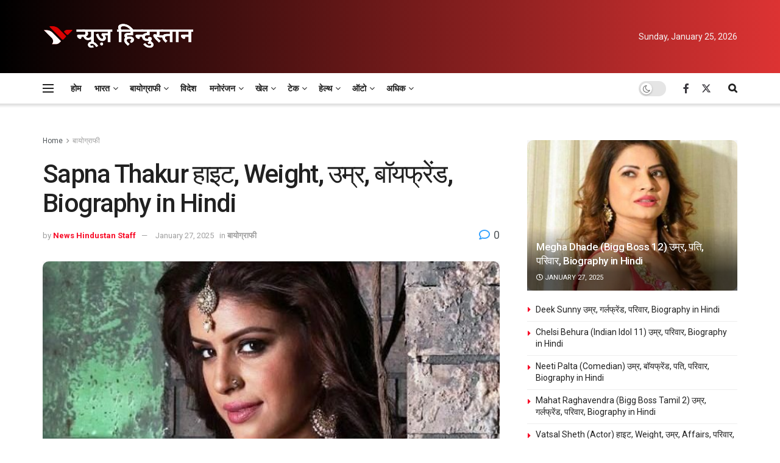

--- FILE ---
content_type: text/html; charset=UTF-8
request_url: https://newshindu.news/biography/sapna-thakur-102643/
body_size: 63666
content:
<!doctype html>
<!--[if lt IE 7]> <html class="no-js lt-ie9 lt-ie8 lt-ie7" lang="en-US" prefix="og: https://ogp.me/ns#"> <![endif]-->
<!--[if IE 7]>    <html class="no-js lt-ie9 lt-ie8" lang="en-US" prefix="og: https://ogp.me/ns#"> <![endif]-->
<!--[if IE 8]>    <html class="no-js lt-ie9" lang="en-US" prefix="og: https://ogp.me/ns#"> <![endif]-->
<!--[if IE 9]>    <html class="no-js lt-ie10" lang="en-US" prefix="og: https://ogp.me/ns#"> <![endif]-->
<!--[if gt IE 8]><!--> <html class="no-js" lang="en-US" prefix="og: https://ogp.me/ns#"> <!--<![endif]-->
<head><meta http-equiv="Content-Type" content="text/html; charset=UTF-8" /><script>if(navigator.userAgent.match(/MSIE|Internet Explorer/i)||navigator.userAgent.match(/Trident\/7\..*?rv:11/i)){var href=document.location.href;if(!href.match(/[?&]nowprocket/)){if(href.indexOf("?")==-1){if(href.indexOf("#")==-1){document.location.href=href+"?nowprocket=1"}else{document.location.href=href.replace("#","?nowprocket=1#")}}else{if(href.indexOf("#")==-1){document.location.href=href+"&nowprocket=1"}else{document.location.href=href.replace("#","&nowprocket=1#")}}}}</script><script>(()=>{class RocketLazyLoadScripts{constructor(){this.v="1.2.6",this.triggerEvents=["keydown","mousedown","mousemove","touchmove","touchstart","touchend","wheel"],this.userEventHandler=this.t.bind(this),this.touchStartHandler=this.i.bind(this),this.touchMoveHandler=this.o.bind(this),this.touchEndHandler=this.h.bind(this),this.clickHandler=this.u.bind(this),this.interceptedClicks=[],this.interceptedClickListeners=[],this.l(this),window.addEventListener("pageshow",(t=>{this.persisted=t.persisted,this.everythingLoaded&&this.m()})),this.CSPIssue=sessionStorage.getItem("rocketCSPIssue"),document.addEventListener("securitypolicyviolation",(t=>{this.CSPIssue||"script-src-elem"!==t.violatedDirective||"data"!==t.blockedURI||(this.CSPIssue=!0,sessionStorage.setItem("rocketCSPIssue",!0))})),document.addEventListener("DOMContentLoaded",(()=>{this.k()})),this.delayedScripts={normal:[],async:[],defer:[]},this.trash=[],this.allJQueries=[]}p(t){document.hidden?t.t():(this.triggerEvents.forEach((e=>window.addEventListener(e,t.userEventHandler,{passive:!0}))),window.addEventListener("touchstart",t.touchStartHandler,{passive:!0}),window.addEventListener("mousedown",t.touchStartHandler),document.addEventListener("visibilitychange",t.userEventHandler))}_(){this.triggerEvents.forEach((t=>window.removeEventListener(t,this.userEventHandler,{passive:!0}))),document.removeEventListener("visibilitychange",this.userEventHandler)}i(t){"HTML"!==t.target.tagName&&(window.addEventListener("touchend",this.touchEndHandler),window.addEventListener("mouseup",this.touchEndHandler),window.addEventListener("touchmove",this.touchMoveHandler,{passive:!0}),window.addEventListener("mousemove",this.touchMoveHandler),t.target.addEventListener("click",this.clickHandler),this.L(t.target,!0),this.S(t.target,"onclick","rocket-onclick"),this.C())}o(t){window.removeEventListener("touchend",this.touchEndHandler),window.removeEventListener("mouseup",this.touchEndHandler),window.removeEventListener("touchmove",this.touchMoveHandler,{passive:!0}),window.removeEventListener("mousemove",this.touchMoveHandler),t.target.removeEventListener("click",this.clickHandler),this.L(t.target,!1),this.S(t.target,"rocket-onclick","onclick"),this.M()}h(){window.removeEventListener("touchend",this.touchEndHandler),window.removeEventListener("mouseup",this.touchEndHandler),window.removeEventListener("touchmove",this.touchMoveHandler,{passive:!0}),window.removeEventListener("mousemove",this.touchMoveHandler)}u(t){t.target.removeEventListener("click",this.clickHandler),this.L(t.target,!1),this.S(t.target,"rocket-onclick","onclick"),this.interceptedClicks.push(t),t.preventDefault(),t.stopPropagation(),t.stopImmediatePropagation(),this.M()}O(){window.removeEventListener("touchstart",this.touchStartHandler,{passive:!0}),window.removeEventListener("mousedown",this.touchStartHandler),this.interceptedClicks.forEach((t=>{t.target.dispatchEvent(new MouseEvent("click",{view:t.view,bubbles:!0,cancelable:!0}))}))}l(t){EventTarget.prototype.addEventListenerWPRocketBase=EventTarget.prototype.addEventListener,EventTarget.prototype.addEventListener=function(e,i,o){"click"!==e||t.windowLoaded||i===t.clickHandler||t.interceptedClickListeners.push({target:this,func:i,options:o}),(this||window).addEventListenerWPRocketBase(e,i,o)}}L(t,e){this.interceptedClickListeners.forEach((i=>{i.target===t&&(e?t.removeEventListener("click",i.func,i.options):t.addEventListener("click",i.func,i.options))})),t.parentNode!==document.documentElement&&this.L(t.parentNode,e)}D(){return new Promise((t=>{this.P?this.M=t:t()}))}C(){this.P=!0}M(){this.P=!1}S(t,e,i){t.hasAttribute&&t.hasAttribute(e)&&(event.target.setAttribute(i,event.target.getAttribute(e)),event.target.removeAttribute(e))}t(){this._(this),"loading"===document.readyState?document.addEventListener("DOMContentLoaded",this.R.bind(this)):this.R()}k(){let t=[];document.querySelectorAll("script[type=rocketlazyloadscript][data-rocket-src]").forEach((e=>{let i=e.getAttribute("data-rocket-src");if(i&&!i.startsWith("data:")){0===i.indexOf("//")&&(i=location.protocol+i);try{const o=new URL(i).origin;o!==location.origin&&t.push({src:o,crossOrigin:e.crossOrigin||"module"===e.getAttribute("data-rocket-type")})}catch(t){}}})),t=[...new Map(t.map((t=>[JSON.stringify(t),t]))).values()],this.T(t,"preconnect")}async R(){this.lastBreath=Date.now(),this.j(this),this.F(this),this.I(),this.W(),this.q(),await this.A(this.delayedScripts.normal),await this.A(this.delayedScripts.defer),await this.A(this.delayedScripts.async);try{await this.U(),await this.H(this),await this.J()}catch(t){console.error(t)}window.dispatchEvent(new Event("rocket-allScriptsLoaded")),this.everythingLoaded=!0,this.D().then((()=>{this.O()})),this.N()}W(){document.querySelectorAll("script[type=rocketlazyloadscript]").forEach((t=>{t.hasAttribute("data-rocket-src")?t.hasAttribute("async")&&!1!==t.async?this.delayedScripts.async.push(t):t.hasAttribute("defer")&&!1!==t.defer||"module"===t.getAttribute("data-rocket-type")?this.delayedScripts.defer.push(t):this.delayedScripts.normal.push(t):this.delayedScripts.normal.push(t)}))}async B(t){if(await this.G(),!0!==t.noModule||!("noModule"in HTMLScriptElement.prototype))return new Promise((e=>{let i;function o(){(i||t).setAttribute("data-rocket-status","executed"),e()}try{if(navigator.userAgent.indexOf("Firefox/")>0||""===navigator.vendor||this.CSPIssue)i=document.createElement("script"),[...t.attributes].forEach((t=>{let e=t.nodeName;"type"!==e&&("data-rocket-type"===e&&(e="type"),"data-rocket-src"===e&&(e="src"),i.setAttribute(e,t.nodeValue))})),t.text&&(i.text=t.text),i.hasAttribute("src")?(i.addEventListener("load",o),i.addEventListener("error",(function(){i.setAttribute("data-rocket-status","failed-network"),e()})),setTimeout((()=>{i.isConnected||e()}),1)):(i.text=t.text,o()),t.parentNode.replaceChild(i,t);else{const i=t.getAttribute("data-rocket-type"),s=t.getAttribute("data-rocket-src");i?(t.type=i,t.removeAttribute("data-rocket-type")):t.removeAttribute("type"),t.addEventListener("load",o),t.addEventListener("error",(i=>{this.CSPIssue&&i.target.src.startsWith("data:")?(console.log("WPRocket: data-uri blocked by CSP -> fallback"),t.removeAttribute("src"),this.B(t).then(e)):(t.setAttribute("data-rocket-status","failed-network"),e())})),s?(t.removeAttribute("data-rocket-src"),t.src=s):t.src="data:text/javascript;base64,"+window.btoa(unescape(encodeURIComponent(t.text)))}}catch(i){t.setAttribute("data-rocket-status","failed-transform"),e()}}));t.setAttribute("data-rocket-status","skipped")}async A(t){const e=t.shift();return e&&e.isConnected?(await this.B(e),this.A(t)):Promise.resolve()}q(){this.T([...this.delayedScripts.normal,...this.delayedScripts.defer,...this.delayedScripts.async],"preload")}T(t,e){var i=document.createDocumentFragment();t.forEach((t=>{const o=t.getAttribute&&t.getAttribute("data-rocket-src")||t.src;if(o&&!o.startsWith("data:")){const s=document.createElement("link");s.href=o,s.rel=e,"preconnect"!==e&&(s.as="script"),t.getAttribute&&"module"===t.getAttribute("data-rocket-type")&&(s.crossOrigin=!0),t.crossOrigin&&(s.crossOrigin=t.crossOrigin),t.integrity&&(s.integrity=t.integrity),i.appendChild(s),this.trash.push(s)}})),document.head.appendChild(i)}j(t){let e={};function i(i,o){return e[o].eventsToRewrite.indexOf(i)>=0&&!t.everythingLoaded?"rocket-"+i:i}function o(t,o){!function(t){e[t]||(e[t]={originalFunctions:{add:t.addEventListener,remove:t.removeEventListener},eventsToRewrite:[]},t.addEventListener=function(){arguments[0]=i(arguments[0],t),e[t].originalFunctions.add.apply(t,arguments)},t.removeEventListener=function(){arguments[0]=i(arguments[0],t),e[t].originalFunctions.remove.apply(t,arguments)})}(t),e[t].eventsToRewrite.push(o)}function s(e,i){let o=e[i];e[i]=null,Object.defineProperty(e,i,{get:()=>o||function(){},set(s){t.everythingLoaded?o=s:e["rocket"+i]=o=s}})}o(document,"DOMContentLoaded"),o(window,"DOMContentLoaded"),o(window,"load"),o(window,"pageshow"),o(document,"readystatechange"),s(document,"onreadystatechange"),s(window,"onload"),s(window,"onpageshow");try{Object.defineProperty(document,"readyState",{get:()=>t.rocketReadyState,set(e){t.rocketReadyState=e},configurable:!0}),document.readyState="loading"}catch(t){console.log("WPRocket DJE readyState conflict, bypassing")}}F(t){let e;function i(e){return t.everythingLoaded?e:e.split(" ").map((t=>"load"===t||0===t.indexOf("load.")?"rocket-jquery-load":t)).join(" ")}function o(o){function s(t){const e=o.fn[t];o.fn[t]=o.fn.init.prototype[t]=function(){return this[0]===window&&("string"==typeof arguments[0]||arguments[0]instanceof String?arguments[0]=i(arguments[0]):"object"==typeof arguments[0]&&Object.keys(arguments[0]).forEach((t=>{const e=arguments[0][t];delete arguments[0][t],arguments[0][i(t)]=e}))),e.apply(this,arguments),this}}o&&o.fn&&!t.allJQueries.includes(o)&&(o.fn.ready=o.fn.init.prototype.ready=function(e){return t.domReadyFired?e.bind(document)(o):document.addEventListener("rocket-DOMContentLoaded",(()=>e.bind(document)(o))),o([])},s("on"),s("one"),t.allJQueries.push(o)),e=o}o(window.jQuery),Object.defineProperty(window,"jQuery",{get:()=>e,set(t){o(t)}})}async H(t){const e=document.querySelector("script[data-webpack]");e&&(await async function(){return new Promise((t=>{e.addEventListener("load",t),e.addEventListener("error",t)}))}(),await t.K(),await t.H(t))}async U(){this.domReadyFired=!0;try{document.readyState="interactive"}catch(t){}await this.G(),document.dispatchEvent(new Event("rocket-readystatechange")),await this.G(),document.rocketonreadystatechange&&document.rocketonreadystatechange(),await this.G(),document.dispatchEvent(new Event("rocket-DOMContentLoaded")),await this.G(),window.dispatchEvent(new Event("rocket-DOMContentLoaded"))}async J(){try{document.readyState="complete"}catch(t){}await this.G(),document.dispatchEvent(new Event("rocket-readystatechange")),await this.G(),document.rocketonreadystatechange&&document.rocketonreadystatechange(),await this.G(),window.dispatchEvent(new Event("rocket-load")),await this.G(),window.rocketonload&&window.rocketonload(),await this.G(),this.allJQueries.forEach((t=>t(window).trigger("rocket-jquery-load"))),await this.G();const t=new Event("rocket-pageshow");t.persisted=this.persisted,window.dispatchEvent(t),await this.G(),window.rocketonpageshow&&window.rocketonpageshow({persisted:this.persisted}),this.windowLoaded=!0}m(){document.onreadystatechange&&document.onreadystatechange(),window.onload&&window.onload(),window.onpageshow&&window.onpageshow({persisted:this.persisted})}I(){const t=new Map;document.write=document.writeln=function(e){const i=document.currentScript;i||console.error("WPRocket unable to document.write this: "+e);const o=document.createRange(),s=i.parentElement;let n=t.get(i);void 0===n&&(n=i.nextSibling,t.set(i,n));const c=document.createDocumentFragment();o.setStart(c,0),c.appendChild(o.createContextualFragment(e)),s.insertBefore(c,n)}}async G(){Date.now()-this.lastBreath>45&&(await this.K(),this.lastBreath=Date.now())}async K(){return document.hidden?new Promise((t=>setTimeout(t))):new Promise((t=>requestAnimationFrame(t)))}N(){this.trash.forEach((t=>t.remove()))}static run(){const t=new RocketLazyLoadScripts;t.p(t)}}RocketLazyLoadScripts.run()})();</script>
    
    <meta name='viewport' content='width=device-width, initial-scale=1, user-scalable=yes' />
    <link rel="profile" href="http://gmpg.org/xfn/11" />
    <link rel="pingback" href="https://newshindu.news/xmlrpc.php" />
    	<style>img:is([sizes="auto" i], [sizes^="auto," i]) { contain-intrinsic-size: 3000px 1500px }</style>
				<script type="rocketlazyloadscript" data-rocket-type="text/javascript">
			  var jnews_ajax_url = '/?ajax-request=jnews'
			</script>
			<script type="rocketlazyloadscript" data-rocket-type="text/javascript">;window.jnews=window.jnews||{},window.jnews.library=window.jnews.library||{},window.jnews.library=function(){"use strict";var e=this;e.win=window,e.doc=document,e.noop=function(){},e.globalBody=e.doc.getElementsByTagName("body")[0],e.globalBody=e.globalBody?e.globalBody:e.doc,e.win.jnewsDataStorage=e.win.jnewsDataStorage||{_storage:new WeakMap,put:function(e,t,n){this._storage.has(e)||this._storage.set(e,new Map),this._storage.get(e).set(t,n)},get:function(e,t){return this._storage.get(e).get(t)},has:function(e,t){return this._storage.has(e)&&this._storage.get(e).has(t)},remove:function(e,t){var n=this._storage.get(e).delete(t);return 0===!this._storage.get(e).size&&this._storage.delete(e),n}},e.windowWidth=function(){return e.win.innerWidth||e.docEl.clientWidth||e.globalBody.clientWidth},e.windowHeight=function(){return e.win.innerHeight||e.docEl.clientHeight||e.globalBody.clientHeight},e.requestAnimationFrame=e.win.requestAnimationFrame||e.win.webkitRequestAnimationFrame||e.win.mozRequestAnimationFrame||e.win.msRequestAnimationFrame||window.oRequestAnimationFrame||function(e){return setTimeout(e,1e3/60)},e.cancelAnimationFrame=e.win.cancelAnimationFrame||e.win.webkitCancelAnimationFrame||e.win.webkitCancelRequestAnimationFrame||e.win.mozCancelAnimationFrame||e.win.msCancelRequestAnimationFrame||e.win.oCancelRequestAnimationFrame||function(e){clearTimeout(e)},e.classListSupport="classList"in document.createElement("_"),e.hasClass=e.classListSupport?function(e,t){return e.classList.contains(t)}:function(e,t){return e.className.indexOf(t)>=0},e.addClass=e.classListSupport?function(t,n){e.hasClass(t,n)||t.classList.add(n)}:function(t,n){e.hasClass(t,n)||(t.className+=" "+n)},e.removeClass=e.classListSupport?function(t,n){e.hasClass(t,n)&&t.classList.remove(n)}:function(t,n){e.hasClass(t,n)&&(t.className=t.className.replace(n,""))},e.objKeys=function(e){var t=[];for(var n in e)Object.prototype.hasOwnProperty.call(e,n)&&t.push(n);return t},e.isObjectSame=function(e,t){var n=!0;return JSON.stringify(e)!==JSON.stringify(t)&&(n=!1),n},e.extend=function(){for(var e,t,n,o=arguments[0]||{},i=1,a=arguments.length;i<a;i++)if(null!==(e=arguments[i]))for(t in e)o!==(n=e[t])&&void 0!==n&&(o[t]=n);return o},e.dataStorage=e.win.jnewsDataStorage,e.isVisible=function(e){return 0!==e.offsetWidth&&0!==e.offsetHeight||e.getBoundingClientRect().length},e.getHeight=function(e){return e.offsetHeight||e.clientHeight||e.getBoundingClientRect().height},e.getWidth=function(e){return e.offsetWidth||e.clientWidth||e.getBoundingClientRect().width},e.supportsPassive=!1;try{var t=Object.defineProperty({},"passive",{get:function(){e.supportsPassive=!0}});"createEvent"in e.doc?e.win.addEventListener("test",null,t):"fireEvent"in e.doc&&e.win.attachEvent("test",null)}catch(e){}e.passiveOption=!!e.supportsPassive&&{passive:!0},e.setStorage=function(e,t){e="jnews-"+e;var n={expired:Math.floor(((new Date).getTime()+432e5)/1e3)};t=Object.assign(n,t);localStorage.setItem(e,JSON.stringify(t))},e.getStorage=function(e){e="jnews-"+e;var t=localStorage.getItem(e);return null!==t&&0<t.length?JSON.parse(localStorage.getItem(e)):{}},e.expiredStorage=function(){var t,n="jnews-";for(var o in localStorage)o.indexOf(n)>-1&&"undefined"!==(t=e.getStorage(o.replace(n,""))).expired&&t.expired<Math.floor((new Date).getTime()/1e3)&&localStorage.removeItem(o)},e.addEvents=function(t,n,o){for(var i in n){var a=["touchstart","touchmove"].indexOf(i)>=0&&!o&&e.passiveOption;"createEvent"in e.doc?t.addEventListener(i,n[i],a):"fireEvent"in e.doc&&t.attachEvent("on"+i,n[i])}},e.removeEvents=function(t,n){for(var o in n)"createEvent"in e.doc?t.removeEventListener(o,n[o]):"fireEvent"in e.doc&&t.detachEvent("on"+o,n[o])},e.triggerEvents=function(t,n,o){var i;o=o||{detail:null};return"createEvent"in e.doc?(!(i=e.doc.createEvent("CustomEvent")||new CustomEvent(n)).initCustomEvent||i.initCustomEvent(n,!0,!1,o),void t.dispatchEvent(i)):"fireEvent"in e.doc?((i=e.doc.createEventObject()).eventType=n,void t.fireEvent("on"+i.eventType,i)):void 0},e.getParents=function(t,n){void 0===n&&(n=e.doc);for(var o=[],i=t.parentNode,a=!1;!a;)if(i){var r=i;r.querySelectorAll(n).length?a=!0:(o.push(r),i=r.parentNode)}else o=[],a=!0;return o},e.forEach=function(e,t,n){for(var o=0,i=e.length;o<i;o++)t.call(n,e[o],o)},e.getText=function(e){return e.innerText||e.textContent},e.setText=function(e,t){var n="object"==typeof t?t.innerText||t.textContent:t;e.innerText&&(e.innerText=n),e.textContent&&(e.textContent=n)},e.httpBuildQuery=function(t){return e.objKeys(t).reduce(function t(n){var o=arguments.length>1&&void 0!==arguments[1]?arguments[1]:null;return function(i,a){var r=n[a];a=encodeURIComponent(a);var s=o?"".concat(o,"[").concat(a,"]"):a;return null==r||"function"==typeof r?(i.push("".concat(s,"=")),i):["number","boolean","string"].includes(typeof r)?(i.push("".concat(s,"=").concat(encodeURIComponent(r))),i):(i.push(e.objKeys(r).reduce(t(r,s),[]).join("&")),i)}}(t),[]).join("&")},e.get=function(t,n,o,i){return o="function"==typeof o?o:e.noop,e.ajax("GET",t,n,o,i)},e.post=function(t,n,o,i){return o="function"==typeof o?o:e.noop,e.ajax("POST",t,n,o,i)},e.ajax=function(t,n,o,i,a){var r=new XMLHttpRequest,s=n,c=e.httpBuildQuery(o);if(t=-1!=["GET","POST"].indexOf(t)?t:"GET",r.open(t,s+("GET"==t?"?"+c:""),!0),"POST"==t&&r.setRequestHeader("Content-type","application/x-www-form-urlencoded"),r.setRequestHeader("X-Requested-With","XMLHttpRequest"),r.onreadystatechange=function(){4===r.readyState&&200<=r.status&&300>r.status&&"function"==typeof i&&i.call(void 0,r.response)},void 0!==a&&!a){return{xhr:r,send:function(){r.send("POST"==t?c:null)}}}return r.send("POST"==t?c:null),{xhr:r}},e.scrollTo=function(t,n,o){function i(e,t,n){this.start=this.position(),this.change=e-this.start,this.currentTime=0,this.increment=20,this.duration=void 0===n?500:n,this.callback=t,this.finish=!1,this.animateScroll()}return Math.easeInOutQuad=function(e,t,n,o){return(e/=o/2)<1?n/2*e*e+t:-n/2*(--e*(e-2)-1)+t},i.prototype.stop=function(){this.finish=!0},i.prototype.move=function(t){e.doc.documentElement.scrollTop=t,e.globalBody.parentNode.scrollTop=t,e.globalBody.scrollTop=t},i.prototype.position=function(){return e.doc.documentElement.scrollTop||e.globalBody.parentNode.scrollTop||e.globalBody.scrollTop},i.prototype.animateScroll=function(){this.currentTime+=this.increment;var t=Math.easeInOutQuad(this.currentTime,this.start,this.change,this.duration);this.move(t),this.currentTime<this.duration&&!this.finish?e.requestAnimationFrame.call(e.win,this.animateScroll.bind(this)):this.callback&&"function"==typeof this.callback&&this.callback()},new i(t,n,o)},e.unwrap=function(t){var n,o=t;e.forEach(t,(function(e,t){n?n+=e:n=e})),o.replaceWith(n)},e.performance={start:function(e){performance.mark(e+"Start")},stop:function(e){performance.mark(e+"End"),performance.measure(e,e+"Start",e+"End")}},e.fps=function(){var t=0,n=0,o=0;!function(){var i=t=0,a=0,r=0,s=document.getElementById("fpsTable"),c=function(t){void 0===document.getElementsByTagName("body")[0]?e.requestAnimationFrame.call(e.win,(function(){c(t)})):document.getElementsByTagName("body")[0].appendChild(t)};null===s&&((s=document.createElement("div")).style.position="fixed",s.style.top="120px",s.style.left="10px",s.style.width="100px",s.style.height="20px",s.style.border="1px solid black",s.style.fontSize="11px",s.style.zIndex="100000",s.style.backgroundColor="white",s.id="fpsTable",c(s));var l=function(){o++,n=Date.now(),(a=(o/(r=(n-t)/1e3)).toPrecision(2))!=i&&(i=a,s.innerHTML=i+"fps"),1<r&&(t=n,o=0),e.requestAnimationFrame.call(e.win,l)};l()}()},e.instr=function(e,t){for(var n=0;n<t.length;n++)if(-1!==e.toLowerCase().indexOf(t[n].toLowerCase()))return!0},e.winLoad=function(t,n){function o(o){if("complete"===e.doc.readyState||"interactive"===e.doc.readyState)return!o||n?setTimeout(t,n||1):t(o),1}o()||e.addEvents(e.win,{load:o})},e.docReady=function(t,n){function o(o){if("complete"===e.doc.readyState||"interactive"===e.doc.readyState)return!o||n?setTimeout(t,n||1):t(o),1}o()||e.addEvents(e.doc,{DOMContentLoaded:o})},e.fireOnce=function(){e.docReady((function(){e.assets=e.assets||[],e.assets.length&&(e.boot(),e.load_assets())}),50)},e.boot=function(){e.length&&e.doc.querySelectorAll("style[media]").forEach((function(e){"not all"==e.getAttribute("media")&&e.removeAttribute("media")}))},e.create_js=function(t,n){var o=e.doc.createElement("script");switch(o.setAttribute("src",t),n){case"defer":o.setAttribute("defer",!0);break;case"async":o.setAttribute("async",!0);break;case"deferasync":o.setAttribute("defer",!0),o.setAttribute("async",!0)}e.globalBody.appendChild(o)},e.load_assets=function(){"object"==typeof e.assets&&e.forEach(e.assets.slice(0),(function(t,n){var o="";t.defer&&(o+="defer"),t.async&&(o+="async"),e.create_js(t.url,o);var i=e.assets.indexOf(t);i>-1&&e.assets.splice(i,1)})),e.assets=jnewsoption.au_scripts=window.jnewsads=[]},e.setCookie=function(e,t,n){var o="";if(n){var i=new Date;i.setTime(i.getTime()+24*n*60*60*1e3),o="; expires="+i.toUTCString()}document.cookie=e+"="+(t||"")+o+"; path=/"},e.getCookie=function(e){for(var t=e+"=",n=document.cookie.split(";"),o=0;o<n.length;o++){for(var i=n[o];" "==i.charAt(0);)i=i.substring(1,i.length);if(0==i.indexOf(t))return i.substring(t.length,i.length)}return null},e.eraseCookie=function(e){document.cookie=e+"=; Path=/; Expires=Thu, 01 Jan 1970 00:00:01 GMT;"},e.docReady((function(){e.globalBody=e.globalBody==e.doc?e.doc.getElementsByTagName("body")[0]:e.globalBody,e.globalBody=e.globalBody?e.globalBody:e.doc})),e.winLoad((function(){e.winLoad((function(){var t=!1;if(void 0!==window.jnewsadmin)if(void 0!==window.file_version_checker){var n=e.objKeys(window.file_version_checker);n.length?n.forEach((function(e){t||"10.0.4"===window.file_version_checker[e]||(t=!0)})):t=!0}else t=!0;t&&(window.jnewsHelper.getMessage(),window.jnewsHelper.getNotice())}),2500)}))},window.jnews.library=new window.jnews.library;</script>
<!-- Search Engine Optimization by Rank Math - https://rankmath.com/ -->
<title>Sapna Thakur हाइट, Weight, उम्र, बॉयफ्रेंड, Biography in Hindi - News Hindustan</title><link rel="preload" data-rocket-preload as="style" href="https://fonts.googleapis.com/css?family=Roboto%3Aregular%2C500%2C700%2C500%2Cregular&#038;display=swap" /><link rel="stylesheet" href="https://fonts.googleapis.com/css?family=Roboto%3Aregular%2C500%2C700%2C500%2Cregular&#038;display=swap" media="print" onload="this.media='all'" /><noscript><link rel="stylesheet" href="https://fonts.googleapis.com/css?family=Roboto%3Aregular%2C500%2C700%2C500%2Cregular&#038;display=swap" /></noscript>
<meta name="description" content="मीटर में- 1.73m"/>
<meta name="robots" content="follow, index, max-snippet:-1, max-video-preview:-1, max-image-preview:large"/>
<link rel="canonical" href="https://newshindu.news/biography/sapna-thakur-102643/" />
<meta property="og:locale" content="en_US" />
<meta property="og:type" content="article" />
<meta property="og:title" content="Sapna Thakur हाइट, Weight, उम्र, बॉयफ्रेंड, Biography in Hindi - News Hindustan" />
<meta property="og:description" content="मीटर में- 1.73m" />
<meta property="og:url" content="https://newshindu.news/biography/sapna-thakur-102643/" />
<meta property="og:site_name" content="News Hindustan" />
<meta property="article:publisher" content="https://www.facebook.com/NewsHindustanNH/" />
<meta property="article:section" content="बायोग्राफी" />
<meta property="og:updated_time" content="2025-01-27T04:40:51+00:00" />
<meta property="og:image" content="https://newshindu.news/wp-content/uploads/Sapna-Thakur-हाइट-Weight-उम्र-बॉयफ्रेंड-Biography-in-Hindi.jpg" />
<meta property="og:image:secure_url" content="https://newshindu.news/wp-content/uploads/Sapna-Thakur-हाइट-Weight-उम्र-बॉयफ्रेंड-Biography-in-Hindi.jpg" />
<meta property="og:image:width" content="600" />
<meta property="og:image:height" content="497" />
<meta property="og:image:alt" content="Sapna Thakur" />
<meta property="og:image:type" content="image/jpeg" />
<meta property="article:published_time" content="2022-09-30T15:45:52+00:00" />
<meta property="article:modified_time" content="2025-01-27T04:40:51+00:00" />
<meta name="twitter:card" content="summary_large_image" />
<meta name="twitter:title" content="Sapna Thakur हाइट, Weight, उम्र, बॉयफ्रेंड, Biography in Hindi - News Hindustan" />
<meta name="twitter:description" content="मीटर में- 1.73m" />
<meta name="twitter:site" content="@NewsHindustanNH" />
<meta name="twitter:creator" content="@NewsHindustanNH" />
<meta name="twitter:image" content="https://newshindu.news/wp-content/uploads/Sapna-Thakur-हाइट-Weight-उम्र-बॉयफ्रेंड-Biography-in-Hindi.jpg" />
<meta name="twitter:label1" content="Written by" />
<meta name="twitter:data1" content="News Hindustan Staff" />
<meta name="twitter:label2" content="Time to read" />
<meta name="twitter:data2" content="2 minutes" />
<!-- /Rank Math WordPress SEO plugin -->

<link rel="amphtml" href="https://newshindu.news/biography/sapna-thakur-102643/?amp" /><meta name="generator" content="AMP for WP 1.1.11"/><link rel='dns-prefetch' href='//www.googletagmanager.com' />
<link rel='dns-prefetch' href='//fonts.googleapis.com' />
<link rel='preconnect' href='https://fonts.gstatic.com' />
<link rel="alternate" type="application/rss+xml" title="News Hindustan &raquo; Feed" href="https://newshindu.news/feed/" />
<link rel="alternate" type="application/rss+xml" title="News Hindustan &raquo; Comments Feed" href="https://newshindu.news/comments/feed/" />
<link rel="alternate" type="application/rss+xml" title="News Hindustan &raquo; Sapna Thakur हाइट, Weight, उम्र, बॉयफ्रेंड, Biography in Hindi Comments Feed" href="https://newshindu.news/biography/sapna-thakur-102643/feed/" />
<!-- newshindu.news is managing ads with Advanced Ads 2.0.16 – https://wpadvancedads.com/ --><!--noptimize--><script type="rocketlazyloadscript" id="newsh-ready">
			window.advanced_ads_ready=function(e,a){a=a||"complete";var d=function(e){return"interactive"===a?"loading"!==e:"complete"===e};d(document.readyState)?e():document.addEventListener("readystatechange",(function(a){d(a.target.readyState)&&e()}),{once:"interactive"===a})},window.advanced_ads_ready_queue=window.advanced_ads_ready_queue||[];		</script>
		<!--/noptimize--><style id='wp-emoji-styles-inline-css' type='text/css'>

	img.wp-smiley, img.emoji {
		display: inline !important;
		border: none !important;
		box-shadow: none !important;
		height: 1em !important;
		width: 1em !important;
		margin: 0 0.07em !important;
		vertical-align: -0.1em !important;
		background: none !important;
		padding: 0 !important;
	}
</style>
<link rel='stylesheet' id='wp-block-library-css' href='https://newshindu.news/wp-includes/css/dist/block-library/style.min.css?ver=6.8.3' type='text/css' media='all' />
<style id='classic-theme-styles-inline-css' type='text/css'>
/*! This file is auto-generated */
.wp-block-button__link{color:#fff;background-color:#32373c;border-radius:9999px;box-shadow:none;text-decoration:none;padding:calc(.667em + 2px) calc(1.333em + 2px);font-size:1.125em}.wp-block-file__button{background:#32373c;color:#fff;text-decoration:none}
</style>
<style id='global-styles-inline-css' type='text/css'>
:root{--wp--preset--aspect-ratio--square: 1;--wp--preset--aspect-ratio--4-3: 4/3;--wp--preset--aspect-ratio--3-4: 3/4;--wp--preset--aspect-ratio--3-2: 3/2;--wp--preset--aspect-ratio--2-3: 2/3;--wp--preset--aspect-ratio--16-9: 16/9;--wp--preset--aspect-ratio--9-16: 9/16;--wp--preset--color--black: #000000;--wp--preset--color--cyan-bluish-gray: #abb8c3;--wp--preset--color--white: #ffffff;--wp--preset--color--pale-pink: #f78da7;--wp--preset--color--vivid-red: #cf2e2e;--wp--preset--color--luminous-vivid-orange: #ff6900;--wp--preset--color--luminous-vivid-amber: #fcb900;--wp--preset--color--light-green-cyan: #7bdcb5;--wp--preset--color--vivid-green-cyan: #00d084;--wp--preset--color--pale-cyan-blue: #8ed1fc;--wp--preset--color--vivid-cyan-blue: #0693e3;--wp--preset--color--vivid-purple: #9b51e0;--wp--preset--gradient--vivid-cyan-blue-to-vivid-purple: linear-gradient(135deg,rgba(6,147,227,1) 0%,rgb(155,81,224) 100%);--wp--preset--gradient--light-green-cyan-to-vivid-green-cyan: linear-gradient(135deg,rgb(122,220,180) 0%,rgb(0,208,130) 100%);--wp--preset--gradient--luminous-vivid-amber-to-luminous-vivid-orange: linear-gradient(135deg,rgba(252,185,0,1) 0%,rgba(255,105,0,1) 100%);--wp--preset--gradient--luminous-vivid-orange-to-vivid-red: linear-gradient(135deg,rgba(255,105,0,1) 0%,rgb(207,46,46) 100%);--wp--preset--gradient--very-light-gray-to-cyan-bluish-gray: linear-gradient(135deg,rgb(238,238,238) 0%,rgb(169,184,195) 100%);--wp--preset--gradient--cool-to-warm-spectrum: linear-gradient(135deg,rgb(74,234,220) 0%,rgb(151,120,209) 20%,rgb(207,42,186) 40%,rgb(238,44,130) 60%,rgb(251,105,98) 80%,rgb(254,248,76) 100%);--wp--preset--gradient--blush-light-purple: linear-gradient(135deg,rgb(255,206,236) 0%,rgb(152,150,240) 100%);--wp--preset--gradient--blush-bordeaux: linear-gradient(135deg,rgb(254,205,165) 0%,rgb(254,45,45) 50%,rgb(107,0,62) 100%);--wp--preset--gradient--luminous-dusk: linear-gradient(135deg,rgb(255,203,112) 0%,rgb(199,81,192) 50%,rgb(65,88,208) 100%);--wp--preset--gradient--pale-ocean: linear-gradient(135deg,rgb(255,245,203) 0%,rgb(182,227,212) 50%,rgb(51,167,181) 100%);--wp--preset--gradient--electric-grass: linear-gradient(135deg,rgb(202,248,128) 0%,rgb(113,206,126) 100%);--wp--preset--gradient--midnight: linear-gradient(135deg,rgb(2,3,129) 0%,rgb(40,116,252) 100%);--wp--preset--font-size--small: 13px;--wp--preset--font-size--medium: 20px;--wp--preset--font-size--large: 36px;--wp--preset--font-size--x-large: 42px;--wp--preset--spacing--20: 0.44rem;--wp--preset--spacing--30: 0.67rem;--wp--preset--spacing--40: 1rem;--wp--preset--spacing--50: 1.5rem;--wp--preset--spacing--60: 2.25rem;--wp--preset--spacing--70: 3.38rem;--wp--preset--spacing--80: 5.06rem;--wp--preset--shadow--natural: 6px 6px 9px rgba(0, 0, 0, 0.2);--wp--preset--shadow--deep: 12px 12px 50px rgba(0, 0, 0, 0.4);--wp--preset--shadow--sharp: 6px 6px 0px rgba(0, 0, 0, 0.2);--wp--preset--shadow--outlined: 6px 6px 0px -3px rgba(255, 255, 255, 1), 6px 6px rgba(0, 0, 0, 1);--wp--preset--shadow--crisp: 6px 6px 0px rgba(0, 0, 0, 1);}:where(.is-layout-flex){gap: 0.5em;}:where(.is-layout-grid){gap: 0.5em;}body .is-layout-flex{display: flex;}.is-layout-flex{flex-wrap: wrap;align-items: center;}.is-layout-flex > :is(*, div){margin: 0;}body .is-layout-grid{display: grid;}.is-layout-grid > :is(*, div){margin: 0;}:where(.wp-block-columns.is-layout-flex){gap: 2em;}:where(.wp-block-columns.is-layout-grid){gap: 2em;}:where(.wp-block-post-template.is-layout-flex){gap: 1.25em;}:where(.wp-block-post-template.is-layout-grid){gap: 1.25em;}.has-black-color{color: var(--wp--preset--color--black) !important;}.has-cyan-bluish-gray-color{color: var(--wp--preset--color--cyan-bluish-gray) !important;}.has-white-color{color: var(--wp--preset--color--white) !important;}.has-pale-pink-color{color: var(--wp--preset--color--pale-pink) !important;}.has-vivid-red-color{color: var(--wp--preset--color--vivid-red) !important;}.has-luminous-vivid-orange-color{color: var(--wp--preset--color--luminous-vivid-orange) !important;}.has-luminous-vivid-amber-color{color: var(--wp--preset--color--luminous-vivid-amber) !important;}.has-light-green-cyan-color{color: var(--wp--preset--color--light-green-cyan) !important;}.has-vivid-green-cyan-color{color: var(--wp--preset--color--vivid-green-cyan) !important;}.has-pale-cyan-blue-color{color: var(--wp--preset--color--pale-cyan-blue) !important;}.has-vivid-cyan-blue-color{color: var(--wp--preset--color--vivid-cyan-blue) !important;}.has-vivid-purple-color{color: var(--wp--preset--color--vivid-purple) !important;}.has-black-background-color{background-color: var(--wp--preset--color--black) !important;}.has-cyan-bluish-gray-background-color{background-color: var(--wp--preset--color--cyan-bluish-gray) !important;}.has-white-background-color{background-color: var(--wp--preset--color--white) !important;}.has-pale-pink-background-color{background-color: var(--wp--preset--color--pale-pink) !important;}.has-vivid-red-background-color{background-color: var(--wp--preset--color--vivid-red) !important;}.has-luminous-vivid-orange-background-color{background-color: var(--wp--preset--color--luminous-vivid-orange) !important;}.has-luminous-vivid-amber-background-color{background-color: var(--wp--preset--color--luminous-vivid-amber) !important;}.has-light-green-cyan-background-color{background-color: var(--wp--preset--color--light-green-cyan) !important;}.has-vivid-green-cyan-background-color{background-color: var(--wp--preset--color--vivid-green-cyan) !important;}.has-pale-cyan-blue-background-color{background-color: var(--wp--preset--color--pale-cyan-blue) !important;}.has-vivid-cyan-blue-background-color{background-color: var(--wp--preset--color--vivid-cyan-blue) !important;}.has-vivid-purple-background-color{background-color: var(--wp--preset--color--vivid-purple) !important;}.has-black-border-color{border-color: var(--wp--preset--color--black) !important;}.has-cyan-bluish-gray-border-color{border-color: var(--wp--preset--color--cyan-bluish-gray) !important;}.has-white-border-color{border-color: var(--wp--preset--color--white) !important;}.has-pale-pink-border-color{border-color: var(--wp--preset--color--pale-pink) !important;}.has-vivid-red-border-color{border-color: var(--wp--preset--color--vivid-red) !important;}.has-luminous-vivid-orange-border-color{border-color: var(--wp--preset--color--luminous-vivid-orange) !important;}.has-luminous-vivid-amber-border-color{border-color: var(--wp--preset--color--luminous-vivid-amber) !important;}.has-light-green-cyan-border-color{border-color: var(--wp--preset--color--light-green-cyan) !important;}.has-vivid-green-cyan-border-color{border-color: var(--wp--preset--color--vivid-green-cyan) !important;}.has-pale-cyan-blue-border-color{border-color: var(--wp--preset--color--pale-cyan-blue) !important;}.has-vivid-cyan-blue-border-color{border-color: var(--wp--preset--color--vivid-cyan-blue) !important;}.has-vivid-purple-border-color{border-color: var(--wp--preset--color--vivid-purple) !important;}.has-vivid-cyan-blue-to-vivid-purple-gradient-background{background: var(--wp--preset--gradient--vivid-cyan-blue-to-vivid-purple) !important;}.has-light-green-cyan-to-vivid-green-cyan-gradient-background{background: var(--wp--preset--gradient--light-green-cyan-to-vivid-green-cyan) !important;}.has-luminous-vivid-amber-to-luminous-vivid-orange-gradient-background{background: var(--wp--preset--gradient--luminous-vivid-amber-to-luminous-vivid-orange) !important;}.has-luminous-vivid-orange-to-vivid-red-gradient-background{background: var(--wp--preset--gradient--luminous-vivid-orange-to-vivid-red) !important;}.has-very-light-gray-to-cyan-bluish-gray-gradient-background{background: var(--wp--preset--gradient--very-light-gray-to-cyan-bluish-gray) !important;}.has-cool-to-warm-spectrum-gradient-background{background: var(--wp--preset--gradient--cool-to-warm-spectrum) !important;}.has-blush-light-purple-gradient-background{background: var(--wp--preset--gradient--blush-light-purple) !important;}.has-blush-bordeaux-gradient-background{background: var(--wp--preset--gradient--blush-bordeaux) !important;}.has-luminous-dusk-gradient-background{background: var(--wp--preset--gradient--luminous-dusk) !important;}.has-pale-ocean-gradient-background{background: var(--wp--preset--gradient--pale-ocean) !important;}.has-electric-grass-gradient-background{background: var(--wp--preset--gradient--electric-grass) !important;}.has-midnight-gradient-background{background: var(--wp--preset--gradient--midnight) !important;}.has-small-font-size{font-size: var(--wp--preset--font-size--small) !important;}.has-medium-font-size{font-size: var(--wp--preset--font-size--medium) !important;}.has-large-font-size{font-size: var(--wp--preset--font-size--large) !important;}.has-x-large-font-size{font-size: var(--wp--preset--font-size--x-large) !important;}
:where(.wp-block-post-template.is-layout-flex){gap: 1.25em;}:where(.wp-block-post-template.is-layout-grid){gap: 1.25em;}
:where(.wp-block-columns.is-layout-flex){gap: 2em;}:where(.wp-block-columns.is-layout-grid){gap: 2em;}
:root :where(.wp-block-pullquote){font-size: 1.5em;line-height: 1.6;}
</style>
<link rel='stylesheet' id='ads-for-wp-front-css-css' href='https://newshindu.news/wp-content/plugins/ads-for-wp/public/assets/css/adsforwp-front.min.css?ver=1.9.32' type='text/css' media='all' />
<link rel='stylesheet' id='crp-style-text-only-css' href='https://newshindu.news/wp-content/plugins/contextual-related-posts/css/text-only.min.css?ver=4.1.0' type='text/css' media='all' />
<link data-minify="1" rel='stylesheet' id='js_composer_front-css' href='https://newshindu.news/wp-content/cache/min/1/wp-content/plugins/js_composer/assets/css/js_composer.min.css?ver=1757269066' type='text/css' media='all' />

<link data-minify="1" rel='stylesheet' id='aawp-css' href='https://newshindu.news/wp-content/cache/min/1/wp-content/plugins/aawp/assets/dist/css/main.css?ver=1757269067' type='text/css' media='all' />
<link data-minify="1" rel='stylesheet' id='jnews-frontend-css' href='https://newshindu.news/wp-content/cache/min/1/wp-content/themes/jnews/assets/dist/frontend.min.css?ver=1757269067' type='text/css' media='all' />
<link data-minify="1" rel='stylesheet' id='jnews-js-composer-css' href='https://newshindu.news/wp-content/cache/min/1/wp-content/themes/jnews/assets/css/js-composer-frontend.css?ver=1757269067' type='text/css' media='all' />
<link rel='stylesheet' id='jnews-style-css' href='https://newshindu.news/wp-content/themes/jnews/style.css?ver=11.6.3' type='text/css' media='all' />
<link data-minify="1" rel='stylesheet' id='jnews-darkmode-css' href='https://newshindu.news/wp-content/cache/min/1/wp-content/themes/jnews/assets/css/darkmode.css?ver=1757269067' type='text/css' media='all' />
<link data-minify="1" rel='stylesheet' id='jnews-select-share-css' href='https://newshindu.news/wp-content/cache/min/1/wp-content/plugins/jnews-social-share/assets/css/plugin.css?ver=1757269067' type='text/css' media='all' />
<link data-minify="1" rel='stylesheet' id='jnews-push-notification-css' href='https://newshindu.news/wp-content/cache/min/1/wp-content/plugins/jnews-push-notification/assets/css/plugin.css?ver=1757269067' type='text/css' media='all' />
<script type="rocketlazyloadscript" data-rocket-type="text/javascript" data-rocket-src="https://newshindu.news/wp-includes/js/jquery/jquery.min.js?ver=3.7.1" id="jquery-core-js" defer></script>
<script type="rocketlazyloadscript" data-rocket-type="text/javascript" data-rocket-src="https://newshindu.news/wp-includes/js/jquery/jquery-migrate.min.js?ver=3.4.1" id="jquery-migrate-js" defer></script>

<!-- Google tag (gtag.js) snippet added by Site Kit -->
<!-- Google Analytics snippet added by Site Kit -->
<script type="rocketlazyloadscript" data-rocket-type="text/javascript" data-rocket-src="https://www.googletagmanager.com/gtag/js?id=G-ZKMP0QMHF6" id="google_gtagjs-js" async></script>
<script type="rocketlazyloadscript" data-rocket-type="text/javascript" id="google_gtagjs-js-after">
/* <![CDATA[ */
window.dataLayer = window.dataLayer || [];function gtag(){dataLayer.push(arguments);}
gtag("set","linker",{"domains":["newshindu.news"]});
gtag("js", new Date());
gtag("set", "developer_id.dZTNiMT", true);
gtag("config", "G-ZKMP0QMHF6");
/* ]]> */
</script>
<script type="rocketlazyloadscript"></script><link rel="https://api.w.org/" href="https://newshindu.news/wp-json/" /><link rel="alternate" title="JSON" type="application/json" href="https://newshindu.news/wp-json/wp/v2/posts/102643" /><link rel="EditURI" type="application/rsd+xml" title="RSD" href="https://newshindu.news/xmlrpc.php?rsd" />
<meta name="generator" content="WordPress 6.8.3" />
<link rel='shortlink' href='https://newshindu.news/?p=102643' />
<link rel="alternate" title="oEmbed (JSON)" type="application/json+oembed" href="https://newshindu.news/wp-json/oembed/1.0/embed?url=https%3A%2F%2Fnewshindu.news%2Fbiography%2Fsapna-thakur-102643%2F" />
<link rel="alternate" title="oEmbed (XML)" type="text/xml+oembed" href="https://newshindu.news/wp-json/oembed/1.0/embed?url=https%3A%2F%2Fnewshindu.news%2Fbiography%2Fsapna-thakur-102643%2F&#038;format=xml" />
<style type="text/css">.aawp .aawp-tb__row--highlight{background-color:#256aaf;}.aawp .aawp-tb__row--highlight{color:#256aaf;}.aawp .aawp-tb__row--highlight a{color:#256aaf;}</style>		<script type="rocketlazyloadscript" data-rocket-type="text/javascript">window.addEventListener('DOMContentLoaded', function() {              
				jQuery(document).ready( function($) {    
					if ($('#adsforwp-hidden-block').length == 0 ) {
						$.getScript("https://newshindu.news/front.js");
					}
				});
		});</script>
				<meta name="generator" content="Site Kit by Google 1.160.1" />
<!-- Google AdSense meta tags added by Site Kit -->
<meta name="google-adsense-platform-account" content="ca-host-pub-2644536267352236">
<meta name="google-adsense-platform-domain" content="sitekit.withgoogle.com">
<!-- End Google AdSense meta tags added by Site Kit -->


<script type="application/ld+json" class="saswp-schema-markup-output">
[{"@context":"https:\/\/schema.org\/","@graph":[{"@context":"https:\/\/schema.org\/","@type":"SiteNavigationElement","@id":"https:\/\/newshindu.news\/#%e0%a4%b9%e0%a5%8b%e0%a4%ae","name":"\u0939\u094b\u092e","url":"https:\/\/newshindu.news\/"},{"@context":"https:\/\/schema.org\/","@type":"SiteNavigationElement","@id":"https:\/\/newshindu.news\/#%e0%a4%ad%e0%a4%be%e0%a4%b0%e0%a4%a4","name":"\u092d\u093e\u0930\u0924","url":"https:\/\/newshindu.news\/india\/"},{"@context":"https:\/\/schema.org\/","@type":"SiteNavigationElement","@id":"https:\/\/newshindu.news\/#%e0%a4%ac%e0%a4%be%e0%a4%af%e0%a5%8b%e0%a4%97%e0%a5%8d%e0%a4%b0%e0%a4%be%e0%a4%ab%e0%a5%80","name":"\u092c\u093e\u092f\u094b\u0917\u094d\u0930\u093e\u092b\u0940","url":"https:\/\/newshindu.news\/biography\/"},{"@context":"https:\/\/schema.org\/","@type":"SiteNavigationElement","@id":"https:\/\/newshindu.news\/#biography-in-hindi","name":"Biography in Hindi","url":"https:\/\/newshindu.news\/about\/"},{"@context":"https:\/\/schema.org\/","@type":"SiteNavigationElement","@id":"https:\/\/newshindu.news\/#%e0%a4%b5%e0%a4%bf%e0%a4%a6%e0%a5%87%e0%a4%b6","name":"\u0935\u093f\u0926\u0947\u0936","url":"https:\/\/newshindu.news\/world\/"},{"@context":"https:\/\/schema.org\/","@type":"SiteNavigationElement","@id":"https:\/\/newshindu.news\/#%e0%a4%ae%e0%a4%a8%e0%a5%8b%e0%a4%b0%e0%a4%82%e0%a4%9c%e0%a4%a8","name":"\u092e\u0928\u094b\u0930\u0902\u091c\u0928","url":"https:\/\/newshindu.news\/entertainment\/"},{"@context":"https:\/\/schema.org\/","@type":"SiteNavigationElement","@id":"https:\/\/newshindu.news\/#%e0%a4%ac%e0%a5%89%e0%a4%b2%e0%a5%80%e0%a4%b5%e0%a5%81%e0%a4%a1","name":"\u092c\u0949\u0932\u0940\u0935\u0941\u0921","url":"https:\/\/newshindu.news\/entertainment\/bollywood\/"},{"@context":"https:\/\/schema.org\/","@type":"SiteNavigationElement","@id":"https:\/\/newshindu.news\/#%e0%a4%9f%e0%a5%80%e0%a4%b5%e0%a5%80","name":"\u091f\u0940\u0935\u0940","url":"https:\/\/newshindu.news\/entertainment\/tv\/"},{"@context":"https:\/\/schema.org\/","@type":"SiteNavigationElement","@id":"https:\/\/newshindu.news\/#%e0%a4%96%e0%a5%87%e0%a4%b2","name":"\u0916\u0947\u0932","url":"https:\/\/newshindu.news\/sports\/"},{"@context":"https:\/\/schema.org\/","@type":"SiteNavigationElement","@id":"https:\/\/newshindu.news\/#%e0%a4%95%e0%a5%8d%e0%a4%b0%e0%a4%bf%e0%a4%95%e0%a5%87%e0%a4%9f","name":"\u0915\u094d\u0930\u093f\u0915\u0947\u091f","url":"https:\/\/newshindu.news\/sports\/cricket\/"},{"@context":"https:\/\/schema.org\/","@type":"SiteNavigationElement","@id":"https:\/\/newshindu.news\/#ipl-2023","name":"IPL 2023","url":"https:\/\/newshindu.news\/sports\/cricket\/ipl\/"},{"@context":"https:\/\/schema.org\/","@type":"SiteNavigationElement","@id":"https:\/\/newshindu.news\/#%e0%a4%9f%e0%a5%87%e0%a4%95","name":"\u091f\u0947\u0915","url":"https:\/\/newshindu.news\/tech\/"},{"@context":"https:\/\/schema.org\/","@type":"SiteNavigationElement","@id":"https:\/\/newshindu.news\/#%e0%a4%b9%e0%a5%87%e0%a4%b2%e0%a5%8d%e0%a4%a5","name":"\u0939\u0947\u0932\u094d\u0925","url":"https:\/\/newshindu.news\/health\/"},{"@context":"https:\/\/schema.org\/","@type":"SiteNavigationElement","@id":"https:\/\/newshindu.news\/#%e0%a4%91%e0%a4%9f%e0%a5%8b","name":"\u0911\u091f\u094b","url":"https:\/\/newshindu.news\/auto\/"},{"@context":"https:\/\/schema.org\/","@type":"SiteNavigationElement","@id":"https:\/\/newshindu.news\/#%e0%a4%95%e0%a4%be%e0%a4%b0","name":"\u0915\u093e\u0930","url":"https:\/\/newshindu.news\/auto\/car\/"},{"@context":"https:\/\/schema.org\/","@type":"SiteNavigationElement","@id":"https:\/\/newshindu.news\/#%e0%a4%ac%e0%a4%be%e0%a4%87%e0%a4%95","name":"\u092c\u093e\u0907\u0915","url":"https:\/\/newshindu.news\/auto\/bike\/"},{"@context":"https:\/\/schema.org\/","@type":"SiteNavigationElement","@id":"https:\/\/newshindu.news\/#%e0%a4%b2%e0%a4%be%e0%a4%87%e0%a4%ab%e0%a4%b8%e0%a5%8d%e0%a4%9f%e0%a4%be%e0%a4%87%e0%a4%b2","name":"\u0932\u093e\u0907\u092b\u0938\u094d\u091f\u093e\u0907\u0932","url":"https:\/\/newshindu.news\/lifestyle\/"},{"@context":"https:\/\/schema.org\/","@type":"SiteNavigationElement","@id":"https:\/\/newshindu.news\/#%e0%a4%ab%e0%a5%88%e0%a4%b6%e0%a4%a8","name":"\u092b\u0948\u0936\u0928","url":"https:\/\/newshindu.news\/lifestyle\/fashion\/"},{"@context":"https:\/\/schema.org\/","@type":"SiteNavigationElement","@id":"https:\/\/newshindu.news\/#%e0%a4%b6%e0%a4%bf%e0%a4%95%e0%a5%8d%e0%a4%b7%e0%a4%be","name":"\u0936\u093f\u0915\u094d\u0937\u093e","url":"https:\/\/newshindu.news\/education\/"},{"@context":"https:\/\/schema.org\/","@type":"SiteNavigationElement","@id":"https:\/\/newshindu.news\/#%e0%a4%9c%e0%a5%89%e0%a4%ac%e0%a5%8d%e0%a4%b8","name":"\u091c\u0949\u092c\u094d\u0938","url":"https:\/\/newshindu.news\/jobs\/"}]},

{"@context":"https:\/\/schema.org\/","@type":"BreadcrumbList","@id":"https:\/\/newshindu.news\/biography\/sapna-thakur-102643\/#breadcrumb","itemListElement":[{"@type":"ListItem","position":1,"item":{"@id":"https:\/\/newshindu.news","name":"News Hindustan"}},{"@type":"ListItem","position":2,"item":{"@id":"https:\/\/newshindu.news\/biography\/","name":"\u092c\u093e\u092f\u094b\u0917\u094d\u0930\u093e\u092b\u0940"}},{"@type":"ListItem","position":3,"item":{"@id":"https:\/\/newshindu.news\/biography\/sapna-thakur-102643\/","name":"Sapna Thakur \u0939\u093e\u0907\u091f, Weight, \u0909\u092e\u094d\u0930, \u092c\u0949\u092f\u092b\u094d\u0930\u0947\u0902\u0921, Biography in Hindi - News Hindustan"}}]},

{"@context":"https:\/\/schema.org\/","@type":"NewsArticle","@id":"https:\/\/newshindu.news\/biography\/sapna-thakur-102643\/#newsarticle","url":"https:\/\/newshindu.news\/biography\/sapna-thakur-102643\/","headline":"Sapna Thakur \u0939\u093e\u0907\u091f, Weight, \u0909\u092e\u094d\u0930, \u092c\u0949\u092f\u092b\u094d\u0930\u0947\u0902\u0921, Biography in Hindi - News Hindustan","mainEntityOfPage":"https:\/\/newshindu.news\/biography\/sapna-thakur-102643\/","datePublished":"2022-09-30T15:45:52+00:00","dateModified":"2025-01-27T04:40:51+00:00","description":"\u0915\u094d\u092f\u093e \u0906\u092a\u0915\u094b Sapna Thakur \u0939\u093e\u0907\u091f, Weight, \u0909\u092e\u094d\u0930, \u092c\u0949\u092f\u092b\u094d\u0930\u0947\u0902\u0921, Biography in Hindi \u0915\u0940 \u0924\u0932\u093e\u0936 \u0939\u0948? \u0907\u0938 \u0906\u0930\u094d\u091f\u093f\u0915\u0932 \u0915\u0947 \u092e\u093e\u0927\u094d\u092f\u092e \u0938\u0947 \u092a\u0922\u093c\u0947\u0902\u0964 \u091c\u0940\u0935\u0928\u0940 \u0935\u093e\u0938\u094d\u0924\u0935\u093f\u0915 \u0928\u093e\u092e\u0938\u092a\u0928\u093e \u0920\u093e\u0915\u0941\u0930 \u092a\u0947\u0936\u093e\u0905\u092d\u093f\u0928\u0947\u0924\u094d\u0930\u0940, \u092e\u0949\u0921\u0932 \u092b\u093f\u091c\u093f\u0915\u0932 \u0938\u094d\u091f\u0948\u091f\u094d\u0938 \u0914\u0930 \u092c\u0939\u0941\u0924 \u0915\u0941\u091b \u090a\u0902\u091a\u093e\u0908 (\u0932\u0917\u092d\u0917)\u0938\u0947\u0902\u091f\u0940\u092e\u0940\u091f\u0930 \u092e\u0947\u0902- 173 \u0938\u0947\u092e\u0940 \u092e\u0940\u091f\u0930 \u092e\u0947\u0902- 1.73m \u092b\u0941\u091f \u0907\u0902\u091a \u092e\u0947\u0902- 5' 8\" \u0932\u0917\u092d\u0917 \u0935\u091c\u0928\u0964)\u0915\u093f\u0932\u094b\u0917\u094d\u0930\u093e\u092e \u092e\u0947\u0902- 55 \u0915\u093f\u0917\u094d\u0930\u093e \u092a\u093e\u0909\u0902\u0921 \u092e\u0947\u0902- 121 \u092a\u093e\u0909\u0902\u0921 \u0906\u0915\u0943\u0924\u093f \u0915\u0947","articleSection":"\u092c\u093e\u092f\u094b\u0917\u094d\u0930\u093e\u092b\u0940","articleBody":"\u0915\u094d\u092f\u093e \u0906\u092a\u0915\u094b  Sapna Thakur \u0939\u093e\u0907\u091f, Weight, \u0909\u092e\u094d\u0930, \u092c\u0949\u092f\u092b\u094d\u0930\u0947\u0902\u0921, Biography in Hindi  \u0915\u0940 \u0924\u0932\u093e\u0936 \u0939\u0948? \u0907\u0938 \u0906\u0930\u094d\u091f\u093f\u0915\u0932 \u0915\u0947 \u092e\u093e\u0927\u094d\u092f\u092e \u0938\u0947 \u092a\u0922\u093c\u0947\u0902\u0964           \u091c\u0940\u0935\u0928\u0940     \u0935\u093e\u0938\u094d\u0924\u0935\u093f\u0915 \u0928\u093e\u092e\u0938\u092a\u0928\u093e \u0920\u093e\u0915\u0941\u0930   \u092a\u0947\u0936\u093e\u0905\u092d\u093f\u0928\u0947\u0924\u094d\u0930\u0940, \u092e\u0949\u0921\u0932   \u092b\u093f\u091c\u093f\u0915\u0932 \u0938\u094d\u091f\u0948\u091f\u094d\u0938 \u0914\u0930 \u092c\u0939\u0941\u0924 \u0915\u0941\u091b   \u090a\u0902\u091a\u093e\u0908 (\u0932\u0917\u092d\u0917)\u0938\u0947\u0902\u091f\u0940\u092e\u0940\u091f\u0930 \u092e\u0947\u0902- 173 \u0938\u0947\u092e\u0940    \u092e\u0940\u091f\u0930 \u092e\u0947\u0902- 1.73m    \u092b\u0941\u091f \u0907\u0902\u091a \u092e\u0947\u0902- 5' 8\"   \u0932\u0917\u092d\u0917 \u0935\u091c\u0928\u0964)\u0915\u093f\u0932\u094b\u0917\u094d\u0930\u093e\u092e \u092e\u0947\u0902- 55 \u0915\u093f\u0917\u094d\u0930\u093e    \u092a\u093e\u0909\u0902\u0921 \u092e\u0947\u0902- 121 \u092a\u093e\u0909\u0902\u0921   \u0906\u0915\u0943\u0924\u093f \u0915\u0947 \u092e\u093e\u092a (\u0932\u0917\u092d\u0917\u0964)34-26-36   \u0906\u0901\u0916\u094b\u0902 \u0915\u093e \u0930\u0902\u0917\u0917\u0939\u0930\u093e \u092d\u0942\u0930\u093e   \u092c\u093e\u0932\u094b \u0915\u093e \u0930\u0902\u0917\u0915\u093e\u0932\u093e   \u092a\u0930\u094d\u0938\u0928\u0932 \u0932\u093e\u0907\u092b   \u091c\u0928\u094d\u092e\u0926\u093f\u0928 \u0915\u0940 \u0924\u093e\u0930\u0940\u091614 \u0928\u0935\u0902\u092c\u0930   \u0906\u092f\u0941 (2017 \u0915\u0947 \u0905\u0928\u0941\u0938\u093e\u0930)\u091c\u094d\u091e\u093e\u0924 \u0928\u0939\u0940\u0902 \u0939\u0948   \u091c\u0928\u094d\u092e \u0938\u094d\u0925\u093e\u0928\u091a\u0902\u0921\u0940\u0917\u0922\u093c, \u092d\u093e\u0930\u0924   \u0930\u093e\u0936\u093f \u091a\u0915\u094d\u0930 \/ \u0938\u0942\u0930\u094d\u092f \u0930\u093e\u0936\u093f\u092c\u093f\u091a\u094d\u091b\u0942    \u0930\u093e\u0937\u094d\u091f\u094d\u0930\u0940\u092f\u0924\u093e\u092d\u093e\u0930\u0924\u0940\u092f   \u0917\u0943\u0939\u0928\u0917\u0930\u091a\u0902\u0921\u0940\u0917\u0922\u093c, \u092d\u093e\u0930\u0924   \u0935\u093f\u0926\u094d\u092f\u093e\u0932\u092f\u091c\u094d\u091e\u093e\u0924 \u0928\u0939\u0940\u0902 \u0939\u0948   \u0938\u0939\u0915\u0930\u094d\u092e\u0940\u092a\u0902\u091c\u093e\u092c\u0940 \u0935\u093f\u0936\u094d\u0935\u0935\u093f\u0926\u094d\u092f\u093e\u0932\u092f, \u091a\u0902\u0921\u0940\u0917\u0922\u093c   \u0936\u0948\u0915\u094d\u0937\u093f\u0915 \u092f\u094b\u0917\u094d\u092f\u0924\u093e\u0917\u094d\u0930\u0947\u091c\u0941\u090f\u091f   \u092a\u094d\u0930\u0925\u092e \u092a\u094d\u0930\u0935\u0947\u0936\u091a\u0932\u091a\u093f\u0924\u094d\u0930: \u0930\u093e\u0909\u0921\u0940 \u0930\u093e\u0920\u094c\u0930 (2012, \u0915\u0948\u092e\u093f\u092f\u094b)     \u0926\u093f\u0928 \u0926\u093f\u0939\u093e\u0926\u0947 \u0932\u093e\u0908 \u091c\u093e\u090f\u0902\u0917\u0947 (2013, \u092a\u0902\u091c\u093e\u092c\u0940)  \u091f\u0947\u0932\u0940\u0935\u093f\u091c\u0928: \u0926\u093f\u0932\u094d\u0932\u0940 \u0935\u093e\u0932\u0940 \u0920\u093e\u0915\u0941\u0930 \u0917\u0941\u0930\u094d\u0932\u094d\u0938 (2015)    \u092a\u0930\u093f\u0935\u093e\u0930\u092a\u093f\u0924\u093e- \u091c\u094d\u091e\u093e\u0924 \u0928\u0939\u0940\u0902 \u0939\u0948 \u092e\u093e\u0924\u093e- \u0905\u091c\u094d\u091e\u093e\u0924 \u0928\u093e\u092e  \u092d\u0907\u092f\u093e- \u091c\u094d\u091e\u093e\u0924 \u0928\u0939\u0940\u0902 \u0939\u0948 \u092c\u0939\u0928 \u0915\u0940- 2, \u092e\u0928\u0940\u0937\u093e \u0920\u093e\u0915\u0941\u0930    \u0927\u0930\u094d\u092e\u0939\u093f\u0928\u094d\u0926\u0942 \u0927\u0930\u094d\u092e   \u0936\u094c\u0915\u0928\u0943\u0924\u094d\u092f, \u092f\u093e\u0924\u094d\u0930\u093e, \u0932\u0902\u092c\u0940 \u092f\u093e\u0924\u094d\u0930\u093e\u090f\u0902   \u0932\u0921\u093c\u0915\u0947, \u092e\u093e\u092e\u0932\u0947 \u0914\u0930 \u092c\u0939\u0941\u0924 \u0915\u0941\u091b   \u0936\u093f\u0937\u094d\u091f\u0924\u093e \u0915\u093e \u0938\u094d\u0924\u0930\u0905\u0915\u0947\u0932\u093e   \u092e\u093e\u092e\u0932\u0947 \/ \u092a\u094d\u0930\u0947\u092e\u0940\u091c\u094d\u091e\u093e\u0924 \u0928\u0939\u0940\u0902 \u0939\u0948   \u092a\u0924\u093f\/\u092a\u0924\u093f\/\u092a\u0924\u094d\u0928\u0940\u090f\u0928\/\u090f      \u0938\u092a\u0928\u093e \u0920\u093e\u0915\u0941\u0930 \u0915\u0947 \u092c\u093e\u0930\u0947 \u092e\u0947\u0902 \u0915\u0941\u091b \u0915\u092e \u091c\u094d\u091e\u093e\u0924 \u092b\u0948\u0915\u094d\u091f\u094d\u0938  \u0915\u094d\u092f\u093e \u0938\u092a\u0928\u093e \u0920\u093e\u0915\u0941\u0930 \u0927\u0942\u092e\u094d\u0930\u092a\u093e\u0928 \u0915\u0930\u0924\u0940 \u0939\u0948\u0902 ?: \u0905\u0928\u091c\u093e\u0928   \u0915\u094d\u092f\u093e \u0938\u092a\u0928\u093e \u0920\u093e\u0915\u0941\u0930 \u0936\u0930\u093e\u092c \u092a\u0940\u0924\u0940 \u0939\u0948\u0902 ? \u0905\u0928\u091c\u093e\u0928   \u0938\u092a\u0928\u093e \u0920\u093e\u0915\u0941\u0930 \u092a\u0941\u0932\u093f\u0938 \u0905\u0927\u093f\u0915\u093e\u0930\u093f\u092f\u094b\u0902 \u0915\u0947 \u092a\u0930\u093f\u0935\u093e\u0930 \u0938\u0947 \u0924\u093e\u0932\u094d\u0932\u0941\u0915 \u0930\u0916\u0924\u0940 \u0939\u0948\u0902\u0964  \u0935\u0939 \u092d\u0940 \u090f\u0915 \u092a\u0941\u0932\u093f\u0938 \u0905\u0927\u093f\u0915\u093e\u0930\u0940 \u092c\u0928\u0928\u093e \u091a\u093e\u0939\u0924\u0940 \u0925\u0940\u0964   \u0935\u0939 \u090f\u0915 \u092d\u094c\u0924\u093f\u0915 \u091a\u093f\u0915\u093f\u0924\u094d\u0938\u0915 \u0915\u0947 \u0930\u0942\u092a \u092e\u0947\u0902 \u0915\u093e\u092e \u0915\u0930 \u0930\u0939\u0940 \u0925\u0940 \u091c\u092c \u0909\u0938\u0947 \u090f\u0915 \u0938\u0902\u0917\u0940\u0924 \u0935\u0940\u0921\u093f\u092f\u094b \u0915\u093e \u092a\u094d\u0930\u0938\u094d\u0924\u093e\u0935 \u092e\u093f\u0932\u093e\u0964  \u0909\u0938 \u0935\u0940\u0921\u093f\u092f\u094b \u0915\u0947 \u0932\u093f\u090f, \u0909\u0938\u0947 \u0905\u092a\u0928\u0947 \u092e\u093e\u0938\u093f\u0915 \u0935\u0947\u0924\u0928 \u0915\u0947 \u092c\u0930\u093e\u092c\u0930 \u092a\u0948\u0938\u093e \u092e\u093f\u0932\u093e, \u091c\u093f\u0938\u0928\u0947 \u0909\u0938\u0947 \u092e\u0949\u0921\u0932\u093f\u0902\u0917 \u0915\u094b \u0915\u0930\u093f\u092f\u0930 \u0915\u0947 \u0930\u0942\u092a \u092e\u0947\u0902 \u0905\u092a\u0928\u093e\u0928\u0947 \u0915\u0947 \u0932\u093f\u090f \u092a\u094d\u0930\u0947\u0930\u093f\u0924 \u0915\u093f\u092f\u093e\u0964   \u0909\u0928\u094d\u0939\u094b\u0902\u0928\u0947 \u0915\u0908 \u091f\u0947\u0932\u0940\u0935\u093f\u091c\u0928 \u0935\u093f\u091c\u094d\u091e\u093e\u092a\u0928\u094b\u0902 \u0914\u0930 \u092a\u094d\u0930\u093f\u0902\u091f \u0936\u0942\u091f \u092e\u0947\u0902 \u0915\u093e\u092e \u0915\u093f\u092f\u093e \u0939\u0948\u0964","keywords":"","name":"Sapna Thakur \u0939\u093e\u0907\u091f, Weight, \u0909\u092e\u094d\u0930, \u092c\u0949\u092f\u092b\u094d\u0930\u0947\u0902\u0921, Biography in Hindi - News Hindustan","thumbnailUrl":"https:\/\/newshindu.news\/wp-content\/uploads\/Sapna-Thakur-\u0939\u093e\u0907\u091f-Weight-\u0909\u092e\u094d\u0930-\u092c\u0949\u092f\u092b\u094d\u0930\u0947\u0902\u0921-Biography-in-Hindi-150x150.jpg","wordCount":"209","timeRequired":"PT55S","mainEntity":{"@type":"WebPage","@id":"https:\/\/newshindu.news\/biography\/sapna-thakur-102643\/"},"author":{"@type":"Person","name":"News Hindustan Staff","description":"We share with you the latest news from India and the world in Hindi on different topics.","url":"https:\/\/newshindu.news\/profile\/newshindu-staff\/","sameAs":[],"image":{"@type":"ImageObject","url":"https:\/\/secure.gravatar.com\/avatar\/f286518249422bd0ce7003ab94f8fd196ac8c9c18ce1822a4447a02844f21951?s=96&d=mm&r=g","height":96,"width":96}},"editor":{"@type":"Person","name":"News Hindustan Staff","description":"We share with you the latest news from India and the world in Hindi on different topics.","url":"https:\/\/newshindu.news\/profile\/newshindu-staff\/","sameAs":[],"image":{"@type":"ImageObject","url":"https:\/\/secure.gravatar.com\/avatar\/f286518249422bd0ce7003ab94f8fd196ac8c9c18ce1822a4447a02844f21951?s=96&d=mm&r=g","height":96,"width":96}},"publisher":{"@type":"Organization","name":"News Hindustan","url":"https:\/\/newshindu.news\/","logo":{"@type":"ImageObject","url":"https:\/\/newshindu.news\/wp-content\/uploads\/News-Hindustan-Big-Logo-Light.png","width":500,"height":100}},"image":[{"@type":"ImageObject","@id":"https:\/\/newshindu.news\/biography\/sapna-thakur-102643\/#primaryimage","url":"https:\/\/newshindu.news\/wp-content\/uploads\/Sapna-Thakur-\u0939\u093e\u0907\u091f-Weight-\u0909\u092e\u094d\u0930-\u092c\u0949\u092f\u092b\u094d\u0930\u0947\u0902\u0921-Biography-in-Hindi.jpg","width":"600","height":"497","caption":"Sapna Thakur"}]},

{"@context":"https:\/\/schema.org\/","@type":"NewsArticle","@id":"https:\/\/newshindu.news\/biography\/sapna-thakur-102643\/#newsarticle","url":"https:\/\/newshindu.news\/biography\/sapna-thakur-102643\/","headline":"Sapna Thakur \u0939\u093e\u0907\u091f, Weight, \u0909\u092e\u094d\u0930, \u092c\u0949\u092f\u092b\u094d\u0930\u0947\u0902\u0921, Biography in Hindi - News Hindustan","mainEntityOfPage":"https:\/\/newshindu.news\/biography\/sapna-thakur-102643\/","datePublished":"2022-09-30T15:45:52+00:00","dateModified":"2025-01-27T04:40:51+00:00","description":"\u0915\u094d\u092f\u093e \u0906\u092a\u0915\u094b Sapna Thakur \u0939\u093e\u0907\u091f, Weight, \u0909\u092e\u094d\u0930, \u092c\u0949\u092f\u092b\u094d\u0930\u0947\u0902\u0921, Biography in Hindi \u0915\u0940 \u0924\u0932\u093e\u0936 \u0939\u0948? \u0907\u0938 \u0906\u0930\u094d\u091f\u093f\u0915\u0932 \u0915\u0947 \u092e\u093e\u0927\u094d\u092f\u092e \u0938\u0947 \u092a\u0922\u093c\u0947\u0902\u0964 \u091c\u0940\u0935\u0928\u0940 \u0935\u093e\u0938\u094d\u0924\u0935\u093f\u0915 \u0928\u093e\u092e\u0938\u092a\u0928\u093e \u0920\u093e\u0915\u0941\u0930 \u092a\u0947\u0936\u093e\u0905\u092d\u093f\u0928\u0947\u0924\u094d\u0930\u0940, \u092e\u0949\u0921\u0932 \u092b\u093f\u091c\u093f\u0915\u0932 \u0938\u094d\u091f\u0948\u091f\u094d\u0938 \u0914\u0930 \u092c\u0939\u0941\u0924 \u0915\u0941\u091b \u090a\u0902\u091a\u093e\u0908 (\u0932\u0917\u092d\u0917)\u0938\u0947\u0902\u091f\u0940\u092e\u0940\u091f\u0930 \u092e\u0947\u0902- 173 \u0938\u0947\u092e\u0940 \u092e\u0940\u091f\u0930 \u092e\u0947\u0902- 1.73m \u092b\u0941\u091f \u0907\u0902\u091a \u092e\u0947\u0902- 5' 8\" \u0932\u0917\u092d\u0917 \u0935\u091c\u0928\u0964)\u0915\u093f\u0932\u094b\u0917\u094d\u0930\u093e\u092e \u092e\u0947\u0902- 55 \u0915\u093f\u0917\u094d\u0930\u093e \u092a\u093e\u0909\u0902\u0921 \u092e\u0947\u0902- 121 \u092a\u093e\u0909\u0902\u0921 \u0906\u0915\u0943\u0924\u093f \u0915\u0947","articleSection":"\u092c\u093e\u092f\u094b\u0917\u094d\u0930\u093e\u092b\u0940","articleBody":"\u0915\u094d\u092f\u093e \u0906\u092a\u0915\u094b  Sapna Thakur \u0939\u093e\u0907\u091f, Weight, \u0909\u092e\u094d\u0930, \u092c\u0949\u092f\u092b\u094d\u0930\u0947\u0902\u0921, Biography in Hindi  \u0915\u0940 \u0924\u0932\u093e\u0936 \u0939\u0948? \u0907\u0938 \u0906\u0930\u094d\u091f\u093f\u0915\u0932 \u0915\u0947 \u092e\u093e\u0927\u094d\u092f\u092e \u0938\u0947 \u092a\u0922\u093c\u0947\u0902\u0964           \u091c\u0940\u0935\u0928\u0940     \u0935\u093e\u0938\u094d\u0924\u0935\u093f\u0915 \u0928\u093e\u092e\u0938\u092a\u0928\u093e \u0920\u093e\u0915\u0941\u0930   \u092a\u0947\u0936\u093e\u0905\u092d\u093f\u0928\u0947\u0924\u094d\u0930\u0940, \u092e\u0949\u0921\u0932   \u092b\u093f\u091c\u093f\u0915\u0932 \u0938\u094d\u091f\u0948\u091f\u094d\u0938 \u0914\u0930 \u092c\u0939\u0941\u0924 \u0915\u0941\u091b   \u090a\u0902\u091a\u093e\u0908 (\u0932\u0917\u092d\u0917)\u0938\u0947\u0902\u091f\u0940\u092e\u0940\u091f\u0930 \u092e\u0947\u0902- 173 \u0938\u0947\u092e\u0940    \u092e\u0940\u091f\u0930 \u092e\u0947\u0902- 1.73m    \u092b\u0941\u091f \u0907\u0902\u091a \u092e\u0947\u0902- 5' 8\"   \u0932\u0917\u092d\u0917 \u0935\u091c\u0928\u0964)\u0915\u093f\u0932\u094b\u0917\u094d\u0930\u093e\u092e \u092e\u0947\u0902- 55 \u0915\u093f\u0917\u094d\u0930\u093e    \u092a\u093e\u0909\u0902\u0921 \u092e\u0947\u0902- 121 \u092a\u093e\u0909\u0902\u0921   \u0906\u0915\u0943\u0924\u093f \u0915\u0947 \u092e\u093e\u092a (\u0932\u0917\u092d\u0917\u0964)34-26-36   \u0906\u0901\u0916\u094b\u0902 \u0915\u093e \u0930\u0902\u0917\u0917\u0939\u0930\u093e \u092d\u0942\u0930\u093e   \u092c\u093e\u0932\u094b \u0915\u093e \u0930\u0902\u0917\u0915\u093e\u0932\u093e   \u092a\u0930\u094d\u0938\u0928\u0932 \u0932\u093e\u0907\u092b   \u091c\u0928\u094d\u092e\u0926\u093f\u0928 \u0915\u0940 \u0924\u093e\u0930\u0940\u091614 \u0928\u0935\u0902\u092c\u0930   \u0906\u092f\u0941 (2017 \u0915\u0947 \u0905\u0928\u0941\u0938\u093e\u0930)\u091c\u094d\u091e\u093e\u0924 \u0928\u0939\u0940\u0902 \u0939\u0948   \u091c\u0928\u094d\u092e \u0938\u094d\u0925\u093e\u0928\u091a\u0902\u0921\u0940\u0917\u0922\u093c, \u092d\u093e\u0930\u0924   \u0930\u093e\u0936\u093f \u091a\u0915\u094d\u0930 \/ \u0938\u0942\u0930\u094d\u092f \u0930\u093e\u0936\u093f\u092c\u093f\u091a\u094d\u091b\u0942    \u0930\u093e\u0937\u094d\u091f\u094d\u0930\u0940\u092f\u0924\u093e\u092d\u093e\u0930\u0924\u0940\u092f   \u0917\u0943\u0939\u0928\u0917\u0930\u091a\u0902\u0921\u0940\u0917\u0922\u093c, \u092d\u093e\u0930\u0924   \u0935\u093f\u0926\u094d\u092f\u093e\u0932\u092f\u091c\u094d\u091e\u093e\u0924 \u0928\u0939\u0940\u0902 \u0939\u0948   \u0938\u0939\u0915\u0930\u094d\u092e\u0940\u092a\u0902\u091c\u093e\u092c\u0940 \u0935\u093f\u0936\u094d\u0935\u0935\u093f\u0926\u094d\u092f\u093e\u0932\u092f, \u091a\u0902\u0921\u0940\u0917\u0922\u093c   \u0936\u0948\u0915\u094d\u0937\u093f\u0915 \u092f\u094b\u0917\u094d\u092f\u0924\u093e\u0917\u094d\u0930\u0947\u091c\u0941\u090f\u091f   \u092a\u094d\u0930\u0925\u092e \u092a\u094d\u0930\u0935\u0947\u0936\u091a\u0932\u091a\u093f\u0924\u094d\u0930: \u0930\u093e\u0909\u0921\u0940 \u0930\u093e\u0920\u094c\u0930 (2012, \u0915\u0948\u092e\u093f\u092f\u094b)     \u0926\u093f\u0928 \u0926\u093f\u0939\u093e\u0926\u0947 \u0932\u093e\u0908 \u091c\u093e\u090f\u0902\u0917\u0947 (2013, \u092a\u0902\u091c\u093e\u092c\u0940)  \u091f\u0947\u0932\u0940\u0935\u093f\u091c\u0928: \u0926\u093f\u0932\u094d\u0932\u0940 \u0935\u093e\u0932\u0940 \u0920\u093e\u0915\u0941\u0930 \u0917\u0941\u0930\u094d\u0932\u094d\u0938 (2015)    \u092a\u0930\u093f\u0935\u093e\u0930\u092a\u093f\u0924\u093e- \u091c\u094d\u091e\u093e\u0924 \u0928\u0939\u0940\u0902 \u0939\u0948 \u092e\u093e\u0924\u093e- \u0905\u091c\u094d\u091e\u093e\u0924 \u0928\u093e\u092e  \u092d\u0907\u092f\u093e- \u091c\u094d\u091e\u093e\u0924 \u0928\u0939\u0940\u0902 \u0939\u0948 \u092c\u0939\u0928 \u0915\u0940- 2, \u092e\u0928\u0940\u0937\u093e \u0920\u093e\u0915\u0941\u0930    \u0927\u0930\u094d\u092e\u0939\u093f\u0928\u094d\u0926\u0942 \u0927\u0930\u094d\u092e   \u0936\u094c\u0915\u0928\u0943\u0924\u094d\u092f, \u092f\u093e\u0924\u094d\u0930\u093e, \u0932\u0902\u092c\u0940 \u092f\u093e\u0924\u094d\u0930\u093e\u090f\u0902   \u0932\u0921\u093c\u0915\u0947, \u092e\u093e\u092e\u0932\u0947 \u0914\u0930 \u092c\u0939\u0941\u0924 \u0915\u0941\u091b   \u0936\u093f\u0937\u094d\u091f\u0924\u093e \u0915\u093e \u0938\u094d\u0924\u0930\u0905\u0915\u0947\u0932\u093e   \u092e\u093e\u092e\u0932\u0947 \/ \u092a\u094d\u0930\u0947\u092e\u0940\u091c\u094d\u091e\u093e\u0924 \u0928\u0939\u0940\u0902 \u0939\u0948   \u092a\u0924\u093f\/\u092a\u0924\u093f\/\u092a\u0924\u094d\u0928\u0940\u090f\u0928\/\u090f      \u0938\u092a\u0928\u093e \u0920\u093e\u0915\u0941\u0930 \u0915\u0947 \u092c\u093e\u0930\u0947 \u092e\u0947\u0902 \u0915\u0941\u091b \u0915\u092e \u091c\u094d\u091e\u093e\u0924 \u092b\u0948\u0915\u094d\u091f\u094d\u0938  \u0915\u094d\u092f\u093e \u0938\u092a\u0928\u093e \u0920\u093e\u0915\u0941\u0930 \u0927\u0942\u092e\u094d\u0930\u092a\u093e\u0928 \u0915\u0930\u0924\u0940 \u0939\u0948\u0902 ?: \u0905\u0928\u091c\u093e\u0928   \u0915\u094d\u092f\u093e \u0938\u092a\u0928\u093e \u0920\u093e\u0915\u0941\u0930 \u0936\u0930\u093e\u092c \u092a\u0940\u0924\u0940 \u0939\u0948\u0902 ? \u0905\u0928\u091c\u093e\u0928   \u0938\u092a\u0928\u093e \u0920\u093e\u0915\u0941\u0930 \u092a\u0941\u0932\u093f\u0938 \u0905\u0927\u093f\u0915\u093e\u0930\u093f\u092f\u094b\u0902 \u0915\u0947 \u092a\u0930\u093f\u0935\u093e\u0930 \u0938\u0947 \u0924\u093e\u0932\u094d\u0932\u0941\u0915 \u0930\u0916\u0924\u0940 \u0939\u0948\u0902\u0964  \u0935\u0939 \u092d\u0940 \u090f\u0915 \u092a\u0941\u0932\u093f\u0938 \u0905\u0927\u093f\u0915\u093e\u0930\u0940 \u092c\u0928\u0928\u093e \u091a\u093e\u0939\u0924\u0940 \u0925\u0940\u0964   \u0935\u0939 \u090f\u0915 \u092d\u094c\u0924\u093f\u0915 \u091a\u093f\u0915\u093f\u0924\u094d\u0938\u0915 \u0915\u0947 \u0930\u0942\u092a \u092e\u0947\u0902 \u0915\u093e\u092e \u0915\u0930 \u0930\u0939\u0940 \u0925\u0940 \u091c\u092c \u0909\u0938\u0947 \u090f\u0915 \u0938\u0902\u0917\u0940\u0924 \u0935\u0940\u0921\u093f\u092f\u094b \u0915\u093e \u092a\u094d\u0930\u0938\u094d\u0924\u093e\u0935 \u092e\u093f\u0932\u093e\u0964  \u0909\u0938 \u0935\u0940\u0921\u093f\u092f\u094b \u0915\u0947 \u0932\u093f\u090f, \u0909\u0938\u0947 \u0905\u092a\u0928\u0947 \u092e\u093e\u0938\u093f\u0915 \u0935\u0947\u0924\u0928 \u0915\u0947 \u092c\u0930\u093e\u092c\u0930 \u092a\u0948\u0938\u093e \u092e\u093f\u0932\u093e, \u091c\u093f\u0938\u0928\u0947 \u0909\u0938\u0947 \u092e\u0949\u0921\u0932\u093f\u0902\u0917 \u0915\u094b \u0915\u0930\u093f\u092f\u0930 \u0915\u0947 \u0930\u0942\u092a \u092e\u0947\u0902 \u0905\u092a\u0928\u093e\u0928\u0947 \u0915\u0947 \u0932\u093f\u090f \u092a\u094d\u0930\u0947\u0930\u093f\u0924 \u0915\u093f\u092f\u093e\u0964   \u0909\u0928\u094d\u0939\u094b\u0902\u0928\u0947 \u0915\u0908 \u091f\u0947\u0932\u0940\u0935\u093f\u091c\u0928 \u0935\u093f\u091c\u094d\u091e\u093e\u092a\u0928\u094b\u0902 \u0914\u0930 \u092a\u094d\u0930\u093f\u0902\u091f \u0936\u0942\u091f \u092e\u0947\u0902 \u0915\u093e\u092e \u0915\u093f\u092f\u093e \u0939\u0948\u0964","keywords":"","name":"Sapna Thakur \u0939\u093e\u0907\u091f, Weight, \u0909\u092e\u094d\u0930, \u092c\u0949\u092f\u092b\u094d\u0930\u0947\u0902\u0921, Biography in Hindi - News Hindustan","thumbnailUrl":"https:\/\/newshindu.news\/wp-content\/uploads\/Sapna-Thakur-\u0939\u093e\u0907\u091f-Weight-\u0909\u092e\u094d\u0930-\u092c\u0949\u092f\u092b\u094d\u0930\u0947\u0902\u0921-Biography-in-Hindi-150x150.jpg","wordCount":"209","timeRequired":"PT55S","mainEntity":{"@type":"WebPage","@id":"https:\/\/newshindu.news\/biography\/sapna-thakur-102643\/"},"author":{"@type":"Person","name":"News Hindustan Staff","description":"We share with you the latest news from India and the world in Hindi on different topics.","url":"https:\/\/newshindu.news\/profile\/newshindu-staff\/","sameAs":[],"image":{"@type":"ImageObject","url":"https:\/\/secure.gravatar.com\/avatar\/f286518249422bd0ce7003ab94f8fd196ac8c9c18ce1822a4447a02844f21951?s=96&d=mm&r=g","height":96,"width":96}},"editor":{"@type":"Person","name":"News Hindustan Staff","description":"We share with you the latest news from India and the world in Hindi on different topics.","url":"https:\/\/newshindu.news\/profile\/newshindu-staff\/","sameAs":[],"image":{"@type":"ImageObject","url":"https:\/\/secure.gravatar.com\/avatar\/f286518249422bd0ce7003ab94f8fd196ac8c9c18ce1822a4447a02844f21951?s=96&d=mm&r=g","height":96,"width":96}},"publisher":{"@type":"Organization","name":"News Hindustan","url":"https:\/\/newshindu.news\/","logo":{"@type":"ImageObject","url":"https:\/\/newshindu.news\/wp-content\/uploads\/News-Hindustan-Big-Logo-Light.png","width":500,"height":100}},"image":[{"@type":"ImageObject","@id":"https:\/\/newshindu.news\/biography\/sapna-thakur-102643\/#primaryimage","url":"https:\/\/newshindu.news\/wp-content\/uploads\/Sapna-Thakur-\u0939\u093e\u0907\u091f-Weight-\u0909\u092e\u094d\u0930-\u092c\u0949\u092f\u092b\u094d\u0930\u0947\u0902\u0921-Biography-in-Hindi.jpg","width":"600","height":"497","caption":"Sapna Thakur"}]}]
</script>

      <meta name="onesignal" content="wordpress-plugin"/>
            <script type="rocketlazyloadscript">

      window.OneSignalDeferred = window.OneSignalDeferred || [];

      OneSignalDeferred.push(function(OneSignal) {
        var oneSignal_options = {};
        window._oneSignalInitOptions = oneSignal_options;

        oneSignal_options['serviceWorkerParam'] = { scope: '/wp-content/plugins/onesignal-free-web-push-notifications/sdk_files/push/onesignal/' };
oneSignal_options['serviceWorkerPath'] = 'OneSignalSDKWorker.js';

        OneSignal.Notifications.setDefaultUrl("https://newshindu.news");

        oneSignal_options['wordpress'] = true;
oneSignal_options['appId'] = '8afaa3b5-2251-4e1c-b65b-0e28f172ea08';
oneSignal_options['allowLocalhostAsSecureOrigin'] = true;
oneSignal_options['welcomeNotification'] = { };
oneSignal_options['welcomeNotification']['title'] = "";
oneSignal_options['welcomeNotification']['message'] = "";
oneSignal_options['path'] = "https://newshindu.news/wp-content/plugins/onesignal-free-web-push-notifications/sdk_files/";
oneSignal_options['promptOptions'] = { };
oneSignal_options['promptOptions']['actionMessage'] = "क्या आप भारतीय हो?";
oneSignal_options['promptOptions']['acceptButtonText'] = "हाँ";
oneSignal_options['promptOptions']['cancelButtonText'] = "नहीं";
oneSignal_options['notifyButton'] = { };
oneSignal_options['notifyButton']['enable'] = true;
oneSignal_options['notifyButton']['position'] = 'bottom-right';
oneSignal_options['notifyButton']['theme'] = 'default';
oneSignal_options['notifyButton']['size'] = 'medium';
oneSignal_options['notifyButton']['displayPredicate'] = function() {
              return !OneSignal.User.PushSubscription.optedIn;
            };
oneSignal_options['notifyButton']['showCredit'] = false;
oneSignal_options['notifyButton']['text'] = {};
oneSignal_options['notifyButton']['text']['dialog.main.button.subscribe'] = 'Subscribe for Updates';
oneSignal_options['notifyButton']['text']['dialog.main.button.unsubscribe'] = 'Unsubscribe from Updates';
              OneSignal.init(window._oneSignalInitOptions);
              OneSignal.Slidedown.promptPush()      });

      function documentInitOneSignal() {
        var oneSignal_elements = document.getElementsByClassName("OneSignal-prompt");

        var oneSignalLinkClickHandler = function(event) { OneSignal.Notifications.requestPermission(); event.preventDefault(); };        for(var i = 0; i < oneSignal_elements.length; i++)
          oneSignal_elements[i].addEventListener('click', oneSignalLinkClickHandler, false);
      }

      if (document.readyState === 'complete') {
           documentInitOneSignal();
      }
      else {
           window.addEventListener("load", function(event){
               documentInitOneSignal();
          });
      }
    </script>
<meta name="generator" content="Powered by WPBakery Page Builder - drag and drop page builder for WordPress."/>
<script type="rocketlazyloadscript" async data-rocket-src="https://pagead2.googlesyndication.com/pagead/js/adsbygoogle.js?client=ca-pub-5833868881720301" crossorigin="anonymous"></script><link rel="icon" href="https://newshindu.news/wp-content/uploads/cropped-NewsHindu-Favicon-Web-32x32.png" sizes="32x32" />
<link rel="icon" href="https://newshindu.news/wp-content/uploads/cropped-NewsHindu-Favicon-Web-192x192.png" sizes="192x192" />
<link rel="apple-touch-icon" href="https://newshindu.news/wp-content/uploads/cropped-NewsHindu-Favicon-Web-180x180.png" />
<meta name="msapplication-TileImage" content="https://newshindu.news/wp-content/uploads/cropped-NewsHindu-Favicon-Web-270x270.png" />
<style id="jeg_dynamic_css" type="text/css" data-type="jeg_custom-css">.jeg_midbar { height : 120px; } .jeg_midbar, .jeg_midbar.dark { background: -moz-linear-gradient(90deg, #000000 0%, #dd3333 100%);background: -webkit-linear-gradient(90deg, #000000 0%, #dd3333 100%);background: -o-linear-gradient(90deg, #000000 0%, #dd3333 100%);background: -ms-linear-gradient(90deg, #000000 0%, #dd3333 100%);background: linear-gradient(90deg, #000000 0%, #dd3333 100%); border-bottom-width : 0px; } .jeg_header .jeg_bottombar.jeg_navbar,.jeg_bottombar .jeg_nav_icon { height : 50px; } .jeg_header .jeg_bottombar.jeg_navbar, .jeg_header .jeg_bottombar .jeg_main_menu:not(.jeg_menu_style_1) > li > a, .jeg_header .jeg_bottombar .jeg_menu_style_1 > li, .jeg_header .jeg_bottombar .jeg_menu:not(.jeg_main_menu) > li > a { line-height : 50px; } .jeg_header .jeg_bottombar, .jeg_header .jeg_bottombar.jeg_navbar_dark, .jeg_bottombar.jeg_navbar_boxed .jeg_nav_row, .jeg_bottombar.jeg_navbar_dark.jeg_navbar_boxed .jeg_nav_row { border-top-width : 0px; } .jeg_mobile_bottombar { height : 40px; line-height : 40px; } .jeg_header .socials_widget > a > i.fa:before { color : #3b393f; } .jeg_header .socials_widget.nobg > a > i > span.jeg-icon svg { fill : #3b393f; } .jeg_header .socials_widget.nobg > a > span.jeg-icon svg { fill : #3b393f; } .jeg_header .socials_widget > a > span.jeg-icon svg { fill : #3b393f; } .jeg_header .socials_widget > a > i > span.jeg-icon svg { fill : #3b393f; } body,input,textarea,select,.chosen-container-single .chosen-single,.btn,.button { font-family: Roboto,Helvetica,Arial,sans-serif; } .jeg_post_title, .entry-header .jeg_post_title, .jeg_single_tpl_2 .entry-header .jeg_post_title, .jeg_single_tpl_3 .entry-header .jeg_post_title, .jeg_single_tpl_6 .entry-header .jeg_post_title, .jeg_content .jeg_custom_title_wrapper .jeg_post_title { font-family: Roboto,Helvetica,Arial,sans-serif;font-weight : 500; font-style : normal;  } .jeg_post_excerpt p, .content-inner p { font-family: Roboto,Helvetica,Arial,sans-serif;font-weight : 400; font-style : normal;  } </style><style type="text/css">
					.no_thumbnail .jeg_thumb,
					.thumbnail-container.no_thumbnail {
					    display: none !important;
					}
					.jeg_search_result .jeg_pl_xs_3.no_thumbnail .jeg_postblock_content,
					.jeg_sidefeed .jeg_pl_xs_3.no_thumbnail .jeg_postblock_content,
					.jeg_pl_sm.no_thumbnail .jeg_postblock_content {
					    margin-left: 0;
					}
					.jeg_postblock_11 .no_thumbnail .jeg_postblock_content,
					.jeg_postblock_12 .no_thumbnail .jeg_postblock_content,
					.jeg_postblock_12.jeg_col_3o3 .no_thumbnail .jeg_postblock_content  {
					    margin-top: 0;
					}
					.jeg_postblock_15 .jeg_pl_md_box.no_thumbnail .jeg_postblock_content,
					.jeg_postblock_19 .jeg_pl_md_box.no_thumbnail .jeg_postblock_content,
					.jeg_postblock_24 .jeg_pl_md_box.no_thumbnail .jeg_postblock_content,
					.jeg_sidefeed .jeg_pl_md_box .jeg_postblock_content {
					    position: relative;
					}
					.jeg_postblock_carousel_2 .no_thumbnail .jeg_post_title a,
					.jeg_postblock_carousel_2 .no_thumbnail .jeg_post_title a:hover,
					.jeg_postblock_carousel_2 .no_thumbnail .jeg_post_meta .fa {
					    color: #212121 !important;
					} 
					.jnews-dark-mode .jeg_postblock_carousel_2 .no_thumbnail .jeg_post_title a,
					.jnews-dark-mode .jeg_postblock_carousel_2 .no_thumbnail .jeg_post_title a:hover,
					.jnews-dark-mode .jeg_postblock_carousel_2 .no_thumbnail .jeg_post_meta .fa {
					    color: #fff !important;
					} 
				</style>		<style type="text/css" id="wp-custom-css">
			/* Rounded corners for featured image */
.single-post img.wp-post-image {
  border-radius: 10px;
}

/* Rounded corners for inline images */
.single-post .entry-content img,
.single-post .entry-content .wp-block-image img {
  border-radius: 10px;
}		</style>
		<noscript><style> .wpb_animate_when_almost_visible { opacity: 1; }</style></noscript><noscript><style id="rocket-lazyload-nojs-css">.rll-youtube-player, [data-lazy-src]{display:none !important;}</style></noscript></head>
<body class="wp-singular post-template-default single single-post postid-102643 single-format-standard wp-embed-responsive wp-theme-jnews aawp-custom jeg_toggle_light jeg_single_tpl_1 jnews jsc_normal wpb-js-composer js-comp-ver-7.8 vc_responsive aa-prefix-newsh-">

    
    
    <div class="jeg_ad jeg_ad_top jnews_header_top_ads">
        <div class='ads-wrapper  '></div>    </div>

    <!-- The Main Wrapper
    ============================================= -->
    <div class="jeg_viewport">

        
        <div class="jeg_header_wrapper">
            <div class="jeg_header_instagram_wrapper">
    </div>

<!-- HEADER -->
<div class="jeg_header normal">
    <div class="jeg_midbar jeg_container jeg_navbar_wrapper dark">
    <div class="container">
        <div class="jeg_nav_row">
            
                <div class="jeg_nav_col jeg_nav_left jeg_nav_normal">
                    <div class="item_wrap jeg_nav_alignleft">
                        <div class="jeg_nav_item jeg_logo jeg_desktop_logo">
			<div class="site-title">
			<a href="https://newshindu.news/" style="padding: 0 0 0 0;">
				<img width="250" height="50" class='jeg_logo_img' src="data:image/svg+xml,%3Csvg%20xmlns='http://www.w3.org/2000/svg'%20viewBox='0%200%20250%2050'%3E%3C/svg%3E" data-lazy-srcset="https://newshindu.news/wp-content/uploads/News-Hindustan-Small-Logo-Dark.png 1x, https://newshindu.news/wp-content/uploads/News-Hindustan-Big-Logo-Dark.png 2x" alt="News Hindustan"data-light-src="https://newshindu.news/wp-content/uploads/News-Hindustan-Small-Logo-Dark.png" data-light-srcset="https://newshindu.news/wp-content/uploads/News-Hindustan-Small-Logo-Dark.png 1x, https://newshindu.news/wp-content/uploads/News-Hindustan-Big-Logo-Dark.png 2x" data-dark-src="https://newshindu.news/wp-content/uploads/News-Hindustan-Small-Logo-Dark.png" data-dark-srcset="https://newshindu.news/wp-content/uploads/News-Hindustan-Small-Logo-Dark.png 1x, https://newshindu.news/wp-content/uploads/News-Hindustan-Big-Logo-Dark.png 2x" data-lazy-src="https://newshindu.news/wp-content/uploads/News-Hindustan-Small-Logo-Dark.png"><noscript><img width="250" height="50" class='jeg_logo_img' src="https://newshindu.news/wp-content/uploads/News-Hindustan-Small-Logo-Dark.png" srcset="https://newshindu.news/wp-content/uploads/News-Hindustan-Small-Logo-Dark.png 1x, https://newshindu.news/wp-content/uploads/News-Hindustan-Big-Logo-Dark.png 2x" alt="News Hindustan"data-light-src="https://newshindu.news/wp-content/uploads/News-Hindustan-Small-Logo-Dark.png" data-light-srcset="https://newshindu.news/wp-content/uploads/News-Hindustan-Small-Logo-Dark.png 1x, https://newshindu.news/wp-content/uploads/News-Hindustan-Big-Logo-Dark.png 2x" data-dark-src="https://newshindu.news/wp-content/uploads/News-Hindustan-Small-Logo-Dark.png" data-dark-srcset="https://newshindu.news/wp-content/uploads/News-Hindustan-Small-Logo-Dark.png 1x, https://newshindu.news/wp-content/uploads/News-Hindustan-Big-Logo-Dark.png 2x"></noscript>			</a>
		</div>
	</div>
                    </div>
                </div>

                
                <div class="jeg_nav_col jeg_nav_center jeg_nav_normal">
                    <div class="item_wrap jeg_nav_aligncenter">
                                            </div>
                </div>

                
                <div class="jeg_nav_col jeg_nav_right jeg_nav_normal">
                    <div class="item_wrap jeg_nav_alignright">
                        <div class="jeg_nav_item jeg_top_date">
    Sunday, January 25, 2026</div>                    </div>
                </div>

                        </div>
    </div>
</div><div class="jeg_bottombar jeg_navbar jeg_container jeg_navbar_wrapper jeg_navbar_normal jeg_navbar_shadow jeg_navbar_normal">
    <div class="container">
        <div class="jeg_nav_row">
            
                <div class="jeg_nav_col jeg_nav_left jeg_nav_normal">
                    <div class="item_wrap jeg_nav_alignleft">
                        <div class="jeg_nav_item jeg_nav_icon">
    <a href="#" class="toggle_btn jeg_mobile_toggle">
    	<span></span><span></span><span></span>
    </a>
</div><div class="jeg_nav_item jeg_main_menu_wrapper">
<div class="jeg_mainmenu_wrap"><ul class="jeg_menu jeg_main_menu jeg_menu_style_1" data-animation="animate"><li id="menu-item-129" class="menu-item menu-item-type-post_type menu-item-object-page menu-item-home menu-item-129 bgnav" data-item-row="default" ><a href="https://newshindu.news/">होम</a></li>
<li id="menu-item-227" class="menu-item menu-item-type-taxonomy menu-item-object-category menu-item-227 bgnav jeg_megamenu category_1" data-number="9"  data-item-row="default" ><a href="https://newshindu.news/india/">भारत</a><div class="sub-menu">
                    <div class="jeg_newsfeed clearfix"><div class="jeg_newsfeed_subcat">
                    <ul class="jeg_subcat_item">
                        <li data-cat-id="126" class="active"><a href="https://newshindu.news/india/">All</a></li>
                        <li data-cat-id="521" class=""><a href="https://newshindu.news/india/uttar-pradesh/">उत्तर प्रदेश</a></li><li data-cat-id="539" class=""><a href="https://newshindu.news/india/madhya-pradesh/">मध्य प्रदेश</a></li>
                    </ul>
                </div>
                <div class="jeg_newsfeed_list">
                    <div data-cat-id="126" data-load-status="loaded" class="jeg_newsfeed_container with_subcat">
                        <div class="newsfeed_carousel">
                            <div class="jeg_newsfeed_item ">
                    <div class="jeg_thumb">
                        
                        <a href="https://newshindu.news/india/madhya-pradesh/jabalpur/be-careful-a-woman-was-seen-doing-tantric-rituals-at-the-crossroads-in-jabalpur-136129/"><div class="thumbnail-container size-500 "><img width="360" height="180" src="data:image/svg+xml,%3Csvg%20xmlns='http://www.w3.org/2000/svg'%20viewBox='0%200%20360%20180'%3E%3C/svg%3E" class="attachment-jnews-360x180 size-jnews-360x180 wp-post-image" alt="Be careful a woman was seen doing tantric rituals at the crossroads in Jabalpur" decoding="async" fetchpriority="high" data-lazy-srcset="https://newshindu.news/wp-content/uploads/Be-careful-a-woman-was-seen-doing-tantric-rituals-at-the-crossroads-in-Jabalpur-360x180.jpg 360w, https://newshindu.news/wp-content/uploads/Be-careful-a-woman-was-seen-doing-tantric-rituals-at-the-crossroads-in-Jabalpur-750x375.jpg 750w" data-lazy-sizes="(max-width: 360px) 100vw, 360px" title="Be careful a woman was seen doing tantric rituals at the crossroads in Jabalpur" data-lazy-src="https://newshindu.news/wp-content/uploads/Be-careful-a-woman-was-seen-doing-tantric-rituals-at-the-crossroads-in-Jabalpur-360x180.jpg"><noscript><img width="360" height="180" src="https://newshindu.news/wp-content/uploads/Be-careful-a-woman-was-seen-doing-tantric-rituals-at-the-crossroads-in-Jabalpur-360x180.jpg" class="attachment-jnews-360x180 size-jnews-360x180 wp-post-image" alt="Be careful a woman was seen doing tantric rituals at the crossroads in Jabalpur" decoding="async" fetchpriority="high" srcset="https://newshindu.news/wp-content/uploads/Be-careful-a-woman-was-seen-doing-tantric-rituals-at-the-crossroads-in-Jabalpur-360x180.jpg 360w, https://newshindu.news/wp-content/uploads/Be-careful-a-woman-was-seen-doing-tantric-rituals-at-the-crossroads-in-Jabalpur-750x375.jpg 750w" sizes="(max-width: 360px) 100vw, 360px" title="Be careful a woman was seen doing tantric rituals at the crossroads in Jabalpur"></noscript></div></a>
                    </div>
                    <h3 class="jeg_post_title"><a href="https://newshindu.news/india/madhya-pradesh/jabalpur/be-careful-a-woman-was-seen-doing-tantric-rituals-at-the-crossroads-in-jabalpur-136129/">सावधान जबलपुर के बीच चौराहे पर तांत्रिक क्रिया करते दिखी औरत </a></h3>
                </div><div class="jeg_newsfeed_item ">
                    <div class="jeg_thumb">
                        
                        <a href="https://newshindu.news/india/uttar-pradesh/earthquake-occurred-in-uttar-pradesh-saharanpur-be-careful-132332/"><div class="thumbnail-container size-500 "><img width="360" height="180" src="data:image/svg+xml,%3Csvg%20xmlns='http://www.w3.org/2000/svg'%20viewBox='0%200%20360%20180'%3E%3C/svg%3E" class="attachment-jnews-360x180 size-jnews-360x180 wp-post-image" alt="Earthquake occurred in Uttar Pradesh Saharanpur be careful go here" decoding="async" data-lazy-srcset="https://newshindu.news/wp-content/uploads/Earthquake-occurred-in-Uttar-Pradesh-Saharanpur-be-careful-go-here-360x180.jpg 360w, https://newshindu.news/wp-content/uploads/Earthquake-occurred-in-Uttar-Pradesh-Saharanpur-be-careful-go-here-750x375.jpg 750w, https://newshindu.news/wp-content/uploads/Earthquake-occurred-in-Uttar-Pradesh-Saharanpur-be-careful-go-here-1140x570.jpg 1140w" data-lazy-sizes="(max-width: 360px) 100vw, 360px" title="Earthquake occurred in Uttar Pradesh Saharanpur be careful go here" data-lazy-src="https://newshindu.news/wp-content/uploads/Earthquake-occurred-in-Uttar-Pradesh-Saharanpur-be-careful-go-here-360x180.jpg"><noscript><img width="360" height="180" src="https://newshindu.news/wp-content/uploads/Earthquake-occurred-in-Uttar-Pradesh-Saharanpur-be-careful-go-here-360x180.jpg" class="attachment-jnews-360x180 size-jnews-360x180 wp-post-image" alt="Earthquake occurred in Uttar Pradesh Saharanpur be careful go here" decoding="async" srcset="https://newshindu.news/wp-content/uploads/Earthquake-occurred-in-Uttar-Pradesh-Saharanpur-be-careful-go-here-360x180.jpg 360w, https://newshindu.news/wp-content/uploads/Earthquake-occurred-in-Uttar-Pradesh-Saharanpur-be-careful-go-here-750x375.jpg 750w, https://newshindu.news/wp-content/uploads/Earthquake-occurred-in-Uttar-Pradesh-Saharanpur-be-careful-go-here-1140x570.jpg 1140w" sizes="(max-width: 360px) 100vw, 360px" title="Earthquake occurred in Uttar Pradesh Saharanpur be careful go here"></noscript></div></a>
                    </div>
                    <h3 class="jeg_post_title"><a href="https://newshindu.news/india/uttar-pradesh/earthquake-occurred-in-uttar-pradesh-saharanpur-be-careful-132332/">उत्तर प्रदेश सहारनपुर में आया भूकंप हो जाएं सावधान यहां जाने तीव्रता</a></h3>
                </div>
                        </div>
                    </div>
                    <div class="newsfeed_overlay">
                    <div class="preloader_type preloader_circle">
                        <div class="newsfeed_preloader jeg_preloader dot">
                            <span></span><span></span><span></span>
                        </div>
                        <div class="newsfeed_preloader jeg_preloader circle">
                            <div class="jnews_preloader_circle_outer">
                                <div class="jnews_preloader_circle_inner"></div>
                            </div>
                        </div>
                        <div class="newsfeed_preloader jeg_preloader square">
                            <div class="jeg_square"><div class="jeg_square_inner"></div></div>
                        </div>
                    </div>
                </div>
                </div></div>
                </div></li>
<li id="menu-item-11376" class="menu-item menu-item-type-taxonomy menu-item-object-category current-post-ancestor current-menu-parent current-post-parent menu-item-has-children menu-item-11376 bgnav" data-item-row="default" ><a href="https://newshindu.news/biography/">बायोग्राफी</a>
<ul class="sub-menu">
	<li id="menu-item-121737" class="menu-item menu-item-type-custom menu-item-object-custom menu-item-121737 bgnav" data-item-row="default" ><a href="https://newshindu.news/about/">Biography in Hindi</a></li>
</ul>
</li>
<li id="menu-item-2301" class="menu-item menu-item-type-taxonomy menu-item-object-category menu-item-2301 bgnav" data-item-row="default" ><a href="https://newshindu.news/world/">विदेश</a></li>
<li id="menu-item-2228" class="menu-item menu-item-type-taxonomy menu-item-object-category menu-item-has-children menu-item-2228 bgnav" data-item-row="default" ><a href="https://newshindu.news/entertainment/">मनोरंजन</a>
<ul class="sub-menu">
	<li id="menu-item-2229" class="menu-item menu-item-type-taxonomy menu-item-object-category menu-item-2229 bgnav" data-item-row="default" ><a href="https://newshindu.news/entertainment/bollywood/">बॉलीवुड</a></li>
	<li id="menu-item-129479" class="menu-item menu-item-type-taxonomy menu-item-object-category menu-item-129479 bgnav" data-item-row="default" ><a href="https://newshindu.news/entertainment/tv/">टीवी</a></li>
</ul>
</li>
<li id="menu-item-242" class="menu-item menu-item-type-taxonomy menu-item-object-category menu-item-has-children menu-item-242 bgnav" data-item-row="default" ><a href="https://newshindu.news/sports/">खेल</a>
<ul class="sub-menu">
	<li id="menu-item-243" class="menu-item menu-item-type-taxonomy menu-item-object-category menu-item-243 bgnav" data-item-row="default" ><a href="https://newshindu.news/sports/cricket/">क्रिकेट</a></li>
	<li id="menu-item-2297" class="menu-item menu-item-type-taxonomy menu-item-object-category menu-item-2297 bgnav" data-item-row="default" ><a href="https://newshindu.news/sports/cricket/ipl/">IPL 2023</a></li>
</ul>
</li>
<li id="menu-item-858" class="menu-item menu-item-type-taxonomy menu-item-object-category menu-item-858 bgnav jeg_megamenu category_1" data-number="9"  data-item-row="default" ><a href="https://newshindu.news/tech/">टेक</a><div class="sub-menu">
                    <div class="jeg_newsfeed clearfix">
                <div class="jeg_newsfeed_list">
                    <div data-cat-id="222" data-load-status="loaded" class="jeg_newsfeed_container no_subcat">
                        <div class="newsfeed_carousel">
                            
                        </div>
                    </div>
                    <div class="newsfeed_overlay">
                    <div class="preloader_type preloader_circle">
                        <div class="newsfeed_preloader jeg_preloader dot">
                            <span></span><span></span><span></span>
                        </div>
                        <div class="newsfeed_preloader jeg_preloader circle">
                            <div class="jnews_preloader_circle_outer">
                                <div class="jnews_preloader_circle_inner"></div>
                            </div>
                        </div>
                        <div class="newsfeed_preloader jeg_preloader square">
                            <div class="jeg_square"><div class="jeg_square_inner"></div></div>
                        </div>
                    </div>
                </div>
                </div></div>
                </div></li>
<li id="menu-item-857" class="menu-item menu-item-type-taxonomy menu-item-object-category menu-item-857 bgnav jeg_megamenu category_1" data-number="9"  data-item-row="default" ><a href="https://newshindu.news/health/">हेल्थ</a><div class="sub-menu">
                    <div class="jeg_newsfeed clearfix">
                <div class="jeg_newsfeed_list">
                    <div data-cat-id="192" data-load-status="loaded" class="jeg_newsfeed_container no_subcat">
                        <div class="newsfeed_carousel">
                            <div class="jeg_newsfeed_item ">
                    <div class="jeg_thumb">
                        
                        <a href="https://newshindu.news/health/e-cigarettes-can-impair-organs-and-hinder-the-bodys-ability-to-fight-infection-1016/"><div class="thumbnail-container size-500 "><img width="320" height="180" src="data:image/svg+xml,%3Csvg%20xmlns='http://www.w3.org/2000/svg'%20viewBox='0%200%20320%20180'%3E%3C/svg%3E" class="attachment-jnews-360x180 size-jnews-360x180 wp-post-image" alt="ई सिगरेट अंगों को बाधित कर सकती है और संक्रमण से" decoding="async" title="ई सिगरेट अंगों को बाधित कर सकती है और संक्रमण से" data-lazy-src="https://newshindu.news/wp-content/uploads/ई-सिगरेट-अंगों-को-बाधित-कर-सकती-है-और-संक्रमण-से.jpg"><noscript><img width="320" height="180" src="https://newshindu.news/wp-content/uploads/ई-सिगरेट-अंगों-को-बाधित-कर-सकती-है-और-संक्रमण-से.jpg" class="attachment-jnews-360x180 size-jnews-360x180 wp-post-image" alt="ई सिगरेट अंगों को बाधित कर सकती है और संक्रमण से" decoding="async" title="ई सिगरेट अंगों को बाधित कर सकती है और संक्रमण से"></noscript></div></a>
                    </div>
                    <h3 class="jeg_post_title"><a href="https://newshindu.news/health/e-cigarettes-can-impair-organs-and-hinder-the-bodys-ability-to-fight-infection-1016/">ई-सिगरेट अंगों को बाधित कर सकती है और संक्रमण से लड़ने की शरीर की क्षमता में बाधा डाल सकती है</a></h3>
                </div><div class="jeg_newsfeed_item no_thumbnail">
                    <div class="jeg_thumb">
                        
                        <a href="https://newshindu.news/health/beat-the-heat-with-these-7-easy-tips-to-stay-hydrated-during-the-summer-season-1066/"><div class="thumbnail-container size-500 "></div></a>
                    </div>
                    <h3 class="jeg_post_title"><a href="https://newshindu.news/health/beat-the-heat-with-these-7-easy-tips-to-stay-hydrated-during-the-summer-season-1066/">गर्मी के मौसम में हाइड्रेटेड रहने के लिए इन 7 आसान युक्तियों के साथ गर्मी को मात दें</a></h3>
                </div><div class="jeg_newsfeed_item no_thumbnail">
                    <div class="jeg_thumb">
                        
                        <a href="https://newshindu.news/health/india-approves-covid-19-precautionary-dose-for-all-adults-why-and-when-to-get-additional-injections-1152/"><div class="thumbnail-container size-500 "></div></a>
                    </div>
                    <h3 class="jeg_post_title"><a href="https://newshindu.news/health/india-approves-covid-19-precautionary-dose-for-all-adults-why-and-when-to-get-additional-injections-1152/">भारत ने सभी वयस्कों के लिए COVID-19 एहतियाती खुराक को मंजूरी दी।  अतिरिक्त इंजेक्शन क्यों और कब प्राप्त करें?</a></h3>
                </div><div class="jeg_newsfeed_item no_thumbnail">
                    <div class="jeg_thumb">
                        
                        <a href="https://newshindu.news/health/covid-19-test-in-30-seconds-portable-device-delivers-results-with-90-accuracy-1139/"><div class="thumbnail-container size-500 "></div></a>
                    </div>
                    <h3 class="jeg_post_title"><a href="https://newshindu.news/health/covid-19-test-in-30-seconds-portable-device-delivers-results-with-90-accuracy-1139/">30 सेकंड में COVID-19 परीक्षण, पोर्टेबल डिवाइस 90% सटीकता के साथ परिणाम प्रदान करता है</a></h3>
                </div><div class="jeg_newsfeed_item no_thumbnail">
                    <div class="jeg_thumb">
                        
                        <a href="https://newshindu.news/health/6-magical-benefits-of-including-a-pinch-of-black-pepper-in-your-diet-1060/"><div class="thumbnail-container size-500 "></div></a>
                    </div>
                    <h3 class="jeg_post_title"><a href="https://newshindu.news/health/6-magical-benefits-of-including-a-pinch-of-black-pepper-in-your-diet-1060/">एक चुटकी काली मिर्च को अपनी डाइट में शामिल करने के 6 जादुई फायदे</a></h3>
                </div><div class="jeg_newsfeed_item no_thumbnail">
                    <div class="jeg_thumb">
                        
                        <a href="https://newshindu.news/health/keeping-your-waist-below-half-your-height-is-the-key-to-good-health-1120/"><div class="thumbnail-container size-500 "></div></a>
                    </div>
                    <h3 class="jeg_post_title"><a href="https://newshindu.news/health/keeping-your-waist-below-half-your-height-is-the-key-to-good-health-1120/">अपनी कमर को अपनी आधी ऊंचाई से कम रखना अच्छे स्वास्थ्य की कुंजी है।</a></h3>
                </div><div class="jeg_newsfeed_item no_thumbnail">
                    <div class="jeg_thumb">
                        
                        <a href="https://newshindu.news/health/home-remedies-for-eye-allergies-1905/"><div class="thumbnail-container size-500 "></div></a>
                    </div>
                    <h3 class="jeg_post_title"><a href="https://newshindu.news/health/home-remedies-for-eye-allergies-1905/">आंखों की एलर्जी के घरेलू उपाय</a></h3>
                </div><div class="jeg_newsfeed_item no_thumbnail">
                    <div class="jeg_thumb">
                        
                        <a href="https://newshindu.news/health/7-health-benefits-of-diving-in-the-pool-this-summer-830/"><div class="thumbnail-container size-500 "></div></a>
                    </div>
                    <h3 class="jeg_post_title"><a href="https://newshindu.news/health/7-health-benefits-of-diving-in-the-pool-this-summer-830/">इस गर्मी के मौसम में पूल में गोता लगाने के 7 स्वास्थ्य लाभ</a></h3>
                </div><div class="jeg_newsfeed_item no_thumbnail">
                    <div class="jeg_thumb">
                        
                        <a href="https://newshindu.news/health/7-yogasanas-for-instant-headache-and-migraine-relief-1166/"><div class="thumbnail-container size-500 "></div></a>
                    </div>
                    <h3 class="jeg_post_title"><a href="https://newshindu.news/health/7-yogasanas-for-instant-headache-and-migraine-relief-1166/">तुरंत सिरदर्द और माइग्रेन से राहत के लिए 7 योगासन</a></h3>
                </div>
                        </div>
                    </div>
                    <div class="newsfeed_overlay">
                    <div class="preloader_type preloader_circle">
                        <div class="newsfeed_preloader jeg_preloader dot">
                            <span></span><span></span><span></span>
                        </div>
                        <div class="newsfeed_preloader jeg_preloader circle">
                            <div class="jnews_preloader_circle_outer">
                                <div class="jnews_preloader_circle_inner"></div>
                            </div>
                        </div>
                        <div class="newsfeed_preloader jeg_preloader square">
                            <div class="jeg_square"><div class="jeg_square_inner"></div></div>
                        </div>
                    </div>
                </div>
                </div></div>
                </div></li>
<li id="menu-item-330" class="menu-item menu-item-type-taxonomy menu-item-object-category menu-item-has-children menu-item-330 bgnav" data-item-row="default" ><a href="https://newshindu.news/auto/">ऑटो</a>
<ul class="sub-menu">
	<li id="menu-item-331" class="menu-item menu-item-type-taxonomy menu-item-object-category menu-item-331 bgnav" data-item-row="default" ><a href="https://newshindu.news/auto/car/">कार</a></li>
	<li id="menu-item-332" class="menu-item menu-item-type-taxonomy menu-item-object-category menu-item-332 bgnav" data-item-row="default" ><a href="https://newshindu.news/auto/bike/">बाइक</a></li>
</ul>
</li>
<li id="menu-item-2256" class="menu-item menu-item-type-custom menu-item-object-custom menu-item-has-children menu-item-2256 bgnav" data-item-row="default" ><a href="#">अधिक</a>
<ul class="sub-menu">
	<li id="menu-item-248" class="menu-item menu-item-type-taxonomy menu-item-object-category menu-item-has-children menu-item-248 bgnav" data-item-row="default" ><a href="https://newshindu.news/lifestyle/">लाइफस्टाइल</a>
	<ul class="sub-menu">
		<li id="menu-item-351" class="menu-item menu-item-type-taxonomy menu-item-object-category menu-item-351 bgnav" data-item-row="default" ><a href="https://newshindu.news/lifestyle/fashion/">फैशन</a></li>
	</ul>
</li>
	<li id="menu-item-2255" class="menu-item menu-item-type-taxonomy menu-item-object-category menu-item-2255 bgnav" data-item-row="default" ><a href="https://newshindu.news/education/">शिक्षा</a></li>
	<li id="menu-item-2207" class="menu-item menu-item-type-taxonomy menu-item-object-category menu-item-2207 bgnav" data-item-row="default" ><a href="https://newshindu.news/jobs/">जॉब्स</a></li>
</ul>
</li>
</ul></div></div>
                    </div>
                </div>

                
                <div class="jeg_nav_col jeg_nav_center jeg_nav_normal">
                    <div class="item_wrap jeg_nav_alignright">
                                            </div>
                </div>

                
                <div class="jeg_nav_col jeg_nav_right jeg_nav_normal">
                    <div class="item_wrap jeg_nav_alignright">
                        <div class="jeg_nav_item jeg_dark_mode">
                    <label class="dark_mode_switch">
                        <input type="checkbox" class="jeg_dark_mode_toggle" >
                        <span class="slider round"></span>
                    </label>
                 </div>			<div
				class="jeg_nav_item socials_widget jeg_social_icon_block nobg">
				<a href="https://www.facebook.com/NewsHindustanNH" target='_blank' rel='external noopener nofollow' class="jeg_facebook"><i class="fa fa-facebook"></i> </a><a href="https://twitter.com/NewsHindustanNH" target='_blank' rel='external noopener nofollow' class="jeg_twitter"><i class="fa fa-twitter"><span class="jeg-icon icon-twitter"><svg xmlns="http://www.w3.org/2000/svg" height="1em" viewBox="0 0 512 512"><!--! Font Awesome Free 6.4.2 by @fontawesome - https://fontawesome.com License - https://fontawesome.com/license (Commercial License) Copyright 2023 Fonticons, Inc. --><path d="M389.2 48h70.6L305.6 224.2 487 464H345L233.7 318.6 106.5 464H35.8L200.7 275.5 26.8 48H172.4L272.9 180.9 389.2 48zM364.4 421.8h39.1L151.1 88h-42L364.4 421.8z"/></svg></span></i> </a>			</div>
			<!-- Search Icon -->
<div class="jeg_nav_item jeg_search_wrapper search_icon jeg_search_popup_expand">
    <a href="#" class="jeg_search_toggle"><i class="fa fa-search"></i></a>
    <form action="https://newshindu.news/" method="get" class="jeg_search_form" target="_top">
    <input name="s" class="jeg_search_input" placeholder="Search..." type="text" value="" autocomplete="off">
    <button aria-label="Search Button" type="submit" class="jeg_search_button btn"><i class="fa fa-search"></i></button>
</form>
<!-- jeg_search_hide with_result no_result -->
<div class="jeg_search_result jeg_search_hide with_result">
    <div class="search-result-wrapper">
    </div>
    <div class="search-link search-noresult">
        No Result    </div>
    <div class="search-link search-all-button">
        <i class="fa fa-search"></i> View All Result    </div>
</div></div>                    </div>
                </div>

                        </div>
    </div>
</div></div><!-- /.jeg_header -->        </div>

        <div class="jeg_header_sticky">
            <div class="sticky_blankspace"></div>
<div class="jeg_header normal">
    <div class="jeg_container">
        <div data-mode="scroll" class="jeg_stickybar jeg_navbar jeg_navbar_wrapper jeg_navbar_normal jeg_navbar_shadow jeg_navbar_normal">
            <div class="container">
    <div class="jeg_nav_row">
        
            <div class="jeg_nav_col jeg_nav_left jeg_nav_normal">
                <div class="item_wrap jeg_nav_alignleft">
                    <div class="jeg_nav_item jeg_logo">
    <div class="site-title">
    	<a href="https://newshindu.news/">
    	    <img width="250" height="50" class='jeg_logo_img' src="data:image/svg+xml,%3Csvg%20xmlns='http://www.w3.org/2000/svg'%20viewBox='0%200%20250%2050'%3E%3C/svg%3E" data-lazy-srcset="https://newshindu.news/wp-content/uploads/News-Hindustan-Small-Logo-Light.png 1x, https://newshindu.news/wp-content/uploads/News-Hindustan-Big-Logo-Light.png 2x" alt="News Hindustan"data-light-src="https://newshindu.news/wp-content/uploads/News-Hindustan-Small-Logo-Light.png" data-light-srcset="https://newshindu.news/wp-content/uploads/News-Hindustan-Small-Logo-Light.png 1x, https://newshindu.news/wp-content/uploads/News-Hindustan-Big-Logo-Light.png 2x" data-dark-src="https://newshindu.news/wp-content/uploads/News-Hindustan-Small-Logo-Dark.png" data-dark-srcset="https://newshindu.news/wp-content/uploads/News-Hindustan-Small-Logo-Dark.png 1x, https://newshindu.news/wp-content/uploads/News-Hindustan-Big-Logo-Dark.png 2x" data-lazy-src="https://newshindu.news/wp-content/uploads/News-Hindustan-Small-Logo-Light.png"><noscript><img width="250" height="50" class='jeg_logo_img' src="https://newshindu.news/wp-content/uploads/News-Hindustan-Small-Logo-Light.png" srcset="https://newshindu.news/wp-content/uploads/News-Hindustan-Small-Logo-Light.png 1x, https://newshindu.news/wp-content/uploads/News-Hindustan-Big-Logo-Light.png 2x" alt="News Hindustan"data-light-src="https://newshindu.news/wp-content/uploads/News-Hindustan-Small-Logo-Light.png" data-light-srcset="https://newshindu.news/wp-content/uploads/News-Hindustan-Small-Logo-Light.png 1x, https://newshindu.news/wp-content/uploads/News-Hindustan-Big-Logo-Light.png 2x" data-dark-src="https://newshindu.news/wp-content/uploads/News-Hindustan-Small-Logo-Dark.png" data-dark-srcset="https://newshindu.news/wp-content/uploads/News-Hindustan-Small-Logo-Dark.png 1x, https://newshindu.news/wp-content/uploads/News-Hindustan-Big-Logo-Dark.png 2x"></noscript>    	</a>
    </div>
</div>                </div>
            </div>

            
            <div class="jeg_nav_col jeg_nav_center jeg_nav_normal">
                <div class="item_wrap jeg_nav_alignright">
                    <div class="jeg_nav_item jeg_main_menu_wrapper">
<div class="jeg_mainmenu_wrap"><ul class="jeg_menu jeg_main_menu jeg_menu_style_1" data-animation="animate"><li id="menu-item-129" class="menu-item menu-item-type-post_type menu-item-object-page menu-item-home menu-item-129 bgnav" data-item-row="default" ><a href="https://newshindu.news/">होम</a></li>
<li id="menu-item-227" class="menu-item menu-item-type-taxonomy menu-item-object-category menu-item-227 bgnav jeg_megamenu category_1" data-number="9"  data-item-row="default" ><a href="https://newshindu.news/india/">भारत</a><div class="sub-menu">
                    <div class="jeg_newsfeed clearfix"><div class="jeg_newsfeed_subcat">
                    <ul class="jeg_subcat_item">
                        <li data-cat-id="126" class="active"><a href="https://newshindu.news/india/">All</a></li>
                        <li data-cat-id="521" class=""><a href="https://newshindu.news/india/uttar-pradesh/">उत्तर प्रदेश</a></li><li data-cat-id="539" class=""><a href="https://newshindu.news/india/madhya-pradesh/">मध्य प्रदेश</a></li>
                    </ul>
                </div>
                <div class="jeg_newsfeed_list">
                    <div data-cat-id="126" data-load-status="loaded" class="jeg_newsfeed_container with_subcat">
                        <div class="newsfeed_carousel">
                            <div class="jeg_newsfeed_item ">
                    <div class="jeg_thumb">
                        
                        <a href="https://newshindu.news/india/madhya-pradesh/jabalpur/be-careful-a-woman-was-seen-doing-tantric-rituals-at-the-crossroads-in-jabalpur-136129/"><div class="thumbnail-container size-500 "><img width="360" height="180" src="data:image/svg+xml,%3Csvg%20xmlns='http://www.w3.org/2000/svg'%20viewBox='0%200%20360%20180'%3E%3C/svg%3E" class="attachment-jnews-360x180 size-jnews-360x180 wp-post-image" alt="Be careful a woman was seen doing tantric rituals at the crossroads in Jabalpur" decoding="async" fetchpriority="high" data-lazy-srcset="https://newshindu.news/wp-content/uploads/Be-careful-a-woman-was-seen-doing-tantric-rituals-at-the-crossroads-in-Jabalpur-360x180.jpg 360w, https://newshindu.news/wp-content/uploads/Be-careful-a-woman-was-seen-doing-tantric-rituals-at-the-crossroads-in-Jabalpur-750x375.jpg 750w" data-lazy-sizes="(max-width: 360px) 100vw, 360px" title="Be careful a woman was seen doing tantric rituals at the crossroads in Jabalpur" data-lazy-src="https://newshindu.news/wp-content/uploads/Be-careful-a-woman-was-seen-doing-tantric-rituals-at-the-crossroads-in-Jabalpur-360x180.jpg"><noscript><img width="360" height="180" src="https://newshindu.news/wp-content/uploads/Be-careful-a-woman-was-seen-doing-tantric-rituals-at-the-crossroads-in-Jabalpur-360x180.jpg" class="attachment-jnews-360x180 size-jnews-360x180 wp-post-image" alt="Be careful a woman was seen doing tantric rituals at the crossroads in Jabalpur" decoding="async" fetchpriority="high" srcset="https://newshindu.news/wp-content/uploads/Be-careful-a-woman-was-seen-doing-tantric-rituals-at-the-crossroads-in-Jabalpur-360x180.jpg 360w, https://newshindu.news/wp-content/uploads/Be-careful-a-woman-was-seen-doing-tantric-rituals-at-the-crossroads-in-Jabalpur-750x375.jpg 750w" sizes="(max-width: 360px) 100vw, 360px" title="Be careful a woman was seen doing tantric rituals at the crossroads in Jabalpur"></noscript></div></a>
                    </div>
                    <h3 class="jeg_post_title"><a href="https://newshindu.news/india/madhya-pradesh/jabalpur/be-careful-a-woman-was-seen-doing-tantric-rituals-at-the-crossroads-in-jabalpur-136129/">सावधान जबलपुर के बीच चौराहे पर तांत्रिक क्रिया करते दिखी औरत </a></h3>
                </div><div class="jeg_newsfeed_item ">
                    <div class="jeg_thumb">
                        
                        <a href="https://newshindu.news/india/uttar-pradesh/earthquake-occurred-in-uttar-pradesh-saharanpur-be-careful-132332/"><div class="thumbnail-container size-500 "><img width="360" height="180" src="data:image/svg+xml,%3Csvg%20xmlns='http://www.w3.org/2000/svg'%20viewBox='0%200%20360%20180'%3E%3C/svg%3E" class="attachment-jnews-360x180 size-jnews-360x180 wp-post-image" alt="Earthquake occurred in Uttar Pradesh Saharanpur be careful go here" decoding="async" data-lazy-srcset="https://newshindu.news/wp-content/uploads/Earthquake-occurred-in-Uttar-Pradesh-Saharanpur-be-careful-go-here-360x180.jpg 360w, https://newshindu.news/wp-content/uploads/Earthquake-occurred-in-Uttar-Pradesh-Saharanpur-be-careful-go-here-750x375.jpg 750w, https://newshindu.news/wp-content/uploads/Earthquake-occurred-in-Uttar-Pradesh-Saharanpur-be-careful-go-here-1140x570.jpg 1140w" data-lazy-sizes="(max-width: 360px) 100vw, 360px" title="Earthquake occurred in Uttar Pradesh Saharanpur be careful go here" data-lazy-src="https://newshindu.news/wp-content/uploads/Earthquake-occurred-in-Uttar-Pradesh-Saharanpur-be-careful-go-here-360x180.jpg"><noscript><img width="360" height="180" src="https://newshindu.news/wp-content/uploads/Earthquake-occurred-in-Uttar-Pradesh-Saharanpur-be-careful-go-here-360x180.jpg" class="attachment-jnews-360x180 size-jnews-360x180 wp-post-image" alt="Earthquake occurred in Uttar Pradesh Saharanpur be careful go here" decoding="async" srcset="https://newshindu.news/wp-content/uploads/Earthquake-occurred-in-Uttar-Pradesh-Saharanpur-be-careful-go-here-360x180.jpg 360w, https://newshindu.news/wp-content/uploads/Earthquake-occurred-in-Uttar-Pradesh-Saharanpur-be-careful-go-here-750x375.jpg 750w, https://newshindu.news/wp-content/uploads/Earthquake-occurred-in-Uttar-Pradesh-Saharanpur-be-careful-go-here-1140x570.jpg 1140w" sizes="(max-width: 360px) 100vw, 360px" title="Earthquake occurred in Uttar Pradesh Saharanpur be careful go here"></noscript></div></a>
                    </div>
                    <h3 class="jeg_post_title"><a href="https://newshindu.news/india/uttar-pradesh/earthquake-occurred-in-uttar-pradesh-saharanpur-be-careful-132332/">उत्तर प्रदेश सहारनपुर में आया भूकंप हो जाएं सावधान यहां जाने तीव्रता</a></h3>
                </div>
                        </div>
                    </div>
                    <div class="newsfeed_overlay">
                    <div class="preloader_type preloader_circle">
                        <div class="newsfeed_preloader jeg_preloader dot">
                            <span></span><span></span><span></span>
                        </div>
                        <div class="newsfeed_preloader jeg_preloader circle">
                            <div class="jnews_preloader_circle_outer">
                                <div class="jnews_preloader_circle_inner"></div>
                            </div>
                        </div>
                        <div class="newsfeed_preloader jeg_preloader square">
                            <div class="jeg_square"><div class="jeg_square_inner"></div></div>
                        </div>
                    </div>
                </div>
                </div></div>
                </div></li>
<li id="menu-item-11376" class="menu-item menu-item-type-taxonomy menu-item-object-category current-post-ancestor current-menu-parent current-post-parent menu-item-has-children menu-item-11376 bgnav" data-item-row="default" ><a href="https://newshindu.news/biography/">बायोग्राफी</a>
<ul class="sub-menu">
	<li id="menu-item-121737" class="menu-item menu-item-type-custom menu-item-object-custom menu-item-121737 bgnav" data-item-row="default" ><a href="https://newshindu.news/about/">Biography in Hindi</a></li>
</ul>
</li>
<li id="menu-item-2301" class="menu-item menu-item-type-taxonomy menu-item-object-category menu-item-2301 bgnav" data-item-row="default" ><a href="https://newshindu.news/world/">विदेश</a></li>
<li id="menu-item-2228" class="menu-item menu-item-type-taxonomy menu-item-object-category menu-item-has-children menu-item-2228 bgnav" data-item-row="default" ><a href="https://newshindu.news/entertainment/">मनोरंजन</a>
<ul class="sub-menu">
	<li id="menu-item-2229" class="menu-item menu-item-type-taxonomy menu-item-object-category menu-item-2229 bgnav" data-item-row="default" ><a href="https://newshindu.news/entertainment/bollywood/">बॉलीवुड</a></li>
	<li id="menu-item-129479" class="menu-item menu-item-type-taxonomy menu-item-object-category menu-item-129479 bgnav" data-item-row="default" ><a href="https://newshindu.news/entertainment/tv/">टीवी</a></li>
</ul>
</li>
<li id="menu-item-242" class="menu-item menu-item-type-taxonomy menu-item-object-category menu-item-has-children menu-item-242 bgnav" data-item-row="default" ><a href="https://newshindu.news/sports/">खेल</a>
<ul class="sub-menu">
	<li id="menu-item-243" class="menu-item menu-item-type-taxonomy menu-item-object-category menu-item-243 bgnav" data-item-row="default" ><a href="https://newshindu.news/sports/cricket/">क्रिकेट</a></li>
	<li id="menu-item-2297" class="menu-item menu-item-type-taxonomy menu-item-object-category menu-item-2297 bgnav" data-item-row="default" ><a href="https://newshindu.news/sports/cricket/ipl/">IPL 2023</a></li>
</ul>
</li>
<li id="menu-item-858" class="menu-item menu-item-type-taxonomy menu-item-object-category menu-item-858 bgnav jeg_megamenu category_1" data-number="9"  data-item-row="default" ><a href="https://newshindu.news/tech/">टेक</a><div class="sub-menu">
                    <div class="jeg_newsfeed clearfix">
                <div class="jeg_newsfeed_list">
                    <div data-cat-id="222" data-load-status="loaded" class="jeg_newsfeed_container no_subcat">
                        <div class="newsfeed_carousel">
                            
                        </div>
                    </div>
                    <div class="newsfeed_overlay">
                    <div class="preloader_type preloader_circle">
                        <div class="newsfeed_preloader jeg_preloader dot">
                            <span></span><span></span><span></span>
                        </div>
                        <div class="newsfeed_preloader jeg_preloader circle">
                            <div class="jnews_preloader_circle_outer">
                                <div class="jnews_preloader_circle_inner"></div>
                            </div>
                        </div>
                        <div class="newsfeed_preloader jeg_preloader square">
                            <div class="jeg_square"><div class="jeg_square_inner"></div></div>
                        </div>
                    </div>
                </div>
                </div></div>
                </div></li>
<li id="menu-item-857" class="menu-item menu-item-type-taxonomy menu-item-object-category menu-item-857 bgnav jeg_megamenu category_1" data-number="9"  data-item-row="default" ><a href="https://newshindu.news/health/">हेल्थ</a><div class="sub-menu">
                    <div class="jeg_newsfeed clearfix">
                <div class="jeg_newsfeed_list">
                    <div data-cat-id="192" data-load-status="loaded" class="jeg_newsfeed_container no_subcat">
                        <div class="newsfeed_carousel">
                            <div class="jeg_newsfeed_item ">
                    <div class="jeg_thumb">
                        
                        <a href="https://newshindu.news/health/e-cigarettes-can-impair-organs-and-hinder-the-bodys-ability-to-fight-infection-1016/"><div class="thumbnail-container size-500 "><img width="320" height="180" src="data:image/svg+xml,%3Csvg%20xmlns='http://www.w3.org/2000/svg'%20viewBox='0%200%20320%20180'%3E%3C/svg%3E" class="attachment-jnews-360x180 size-jnews-360x180 wp-post-image" alt="ई सिगरेट अंगों को बाधित कर सकती है और संक्रमण से" decoding="async" title="ई सिगरेट अंगों को बाधित कर सकती है और संक्रमण से" data-lazy-src="https://newshindu.news/wp-content/uploads/ई-सिगरेट-अंगों-को-बाधित-कर-सकती-है-और-संक्रमण-से.jpg"><noscript><img width="320" height="180" src="https://newshindu.news/wp-content/uploads/ई-सिगरेट-अंगों-को-बाधित-कर-सकती-है-और-संक्रमण-से.jpg" class="attachment-jnews-360x180 size-jnews-360x180 wp-post-image" alt="ई सिगरेट अंगों को बाधित कर सकती है और संक्रमण से" decoding="async" title="ई सिगरेट अंगों को बाधित कर सकती है और संक्रमण से"></noscript></div></a>
                    </div>
                    <h3 class="jeg_post_title"><a href="https://newshindu.news/health/e-cigarettes-can-impair-organs-and-hinder-the-bodys-ability-to-fight-infection-1016/">ई-सिगरेट अंगों को बाधित कर सकती है और संक्रमण से लड़ने की शरीर की क्षमता में बाधा डाल सकती है</a></h3>
                </div><div class="jeg_newsfeed_item no_thumbnail">
                    <div class="jeg_thumb">
                        
                        <a href="https://newshindu.news/health/beat-the-heat-with-these-7-easy-tips-to-stay-hydrated-during-the-summer-season-1066/"><div class="thumbnail-container size-500 "></div></a>
                    </div>
                    <h3 class="jeg_post_title"><a href="https://newshindu.news/health/beat-the-heat-with-these-7-easy-tips-to-stay-hydrated-during-the-summer-season-1066/">गर्मी के मौसम में हाइड्रेटेड रहने के लिए इन 7 आसान युक्तियों के साथ गर्मी को मात दें</a></h3>
                </div><div class="jeg_newsfeed_item no_thumbnail">
                    <div class="jeg_thumb">
                        
                        <a href="https://newshindu.news/health/india-approves-covid-19-precautionary-dose-for-all-adults-why-and-when-to-get-additional-injections-1152/"><div class="thumbnail-container size-500 "></div></a>
                    </div>
                    <h3 class="jeg_post_title"><a href="https://newshindu.news/health/india-approves-covid-19-precautionary-dose-for-all-adults-why-and-when-to-get-additional-injections-1152/">भारत ने सभी वयस्कों के लिए COVID-19 एहतियाती खुराक को मंजूरी दी।  अतिरिक्त इंजेक्शन क्यों और कब प्राप्त करें?</a></h3>
                </div><div class="jeg_newsfeed_item no_thumbnail">
                    <div class="jeg_thumb">
                        
                        <a href="https://newshindu.news/health/covid-19-test-in-30-seconds-portable-device-delivers-results-with-90-accuracy-1139/"><div class="thumbnail-container size-500 "></div></a>
                    </div>
                    <h3 class="jeg_post_title"><a href="https://newshindu.news/health/covid-19-test-in-30-seconds-portable-device-delivers-results-with-90-accuracy-1139/">30 सेकंड में COVID-19 परीक्षण, पोर्टेबल डिवाइस 90% सटीकता के साथ परिणाम प्रदान करता है</a></h3>
                </div><div class="jeg_newsfeed_item no_thumbnail">
                    <div class="jeg_thumb">
                        
                        <a href="https://newshindu.news/health/6-magical-benefits-of-including-a-pinch-of-black-pepper-in-your-diet-1060/"><div class="thumbnail-container size-500 "></div></a>
                    </div>
                    <h3 class="jeg_post_title"><a href="https://newshindu.news/health/6-magical-benefits-of-including-a-pinch-of-black-pepper-in-your-diet-1060/">एक चुटकी काली मिर्च को अपनी डाइट में शामिल करने के 6 जादुई फायदे</a></h3>
                </div><div class="jeg_newsfeed_item no_thumbnail">
                    <div class="jeg_thumb">
                        
                        <a href="https://newshindu.news/health/keeping-your-waist-below-half-your-height-is-the-key-to-good-health-1120/"><div class="thumbnail-container size-500 "></div></a>
                    </div>
                    <h3 class="jeg_post_title"><a href="https://newshindu.news/health/keeping-your-waist-below-half-your-height-is-the-key-to-good-health-1120/">अपनी कमर को अपनी आधी ऊंचाई से कम रखना अच्छे स्वास्थ्य की कुंजी है।</a></h3>
                </div><div class="jeg_newsfeed_item no_thumbnail">
                    <div class="jeg_thumb">
                        
                        <a href="https://newshindu.news/health/home-remedies-for-eye-allergies-1905/"><div class="thumbnail-container size-500 "></div></a>
                    </div>
                    <h3 class="jeg_post_title"><a href="https://newshindu.news/health/home-remedies-for-eye-allergies-1905/">आंखों की एलर्जी के घरेलू उपाय</a></h3>
                </div><div class="jeg_newsfeed_item no_thumbnail">
                    <div class="jeg_thumb">
                        
                        <a href="https://newshindu.news/health/7-health-benefits-of-diving-in-the-pool-this-summer-830/"><div class="thumbnail-container size-500 "></div></a>
                    </div>
                    <h3 class="jeg_post_title"><a href="https://newshindu.news/health/7-health-benefits-of-diving-in-the-pool-this-summer-830/">इस गर्मी के मौसम में पूल में गोता लगाने के 7 स्वास्थ्य लाभ</a></h3>
                </div><div class="jeg_newsfeed_item no_thumbnail">
                    <div class="jeg_thumb">
                        
                        <a href="https://newshindu.news/health/7-yogasanas-for-instant-headache-and-migraine-relief-1166/"><div class="thumbnail-container size-500 "></div></a>
                    </div>
                    <h3 class="jeg_post_title"><a href="https://newshindu.news/health/7-yogasanas-for-instant-headache-and-migraine-relief-1166/">तुरंत सिरदर्द और माइग्रेन से राहत के लिए 7 योगासन</a></h3>
                </div>
                        </div>
                    </div>
                    <div class="newsfeed_overlay">
                    <div class="preloader_type preloader_circle">
                        <div class="newsfeed_preloader jeg_preloader dot">
                            <span></span><span></span><span></span>
                        </div>
                        <div class="newsfeed_preloader jeg_preloader circle">
                            <div class="jnews_preloader_circle_outer">
                                <div class="jnews_preloader_circle_inner"></div>
                            </div>
                        </div>
                        <div class="newsfeed_preloader jeg_preloader square">
                            <div class="jeg_square"><div class="jeg_square_inner"></div></div>
                        </div>
                    </div>
                </div>
                </div></div>
                </div></li>
<li id="menu-item-330" class="menu-item menu-item-type-taxonomy menu-item-object-category menu-item-has-children menu-item-330 bgnav" data-item-row="default" ><a href="https://newshindu.news/auto/">ऑटो</a>
<ul class="sub-menu">
	<li id="menu-item-331" class="menu-item menu-item-type-taxonomy menu-item-object-category menu-item-331 bgnav" data-item-row="default" ><a href="https://newshindu.news/auto/car/">कार</a></li>
	<li id="menu-item-332" class="menu-item menu-item-type-taxonomy menu-item-object-category menu-item-332 bgnav" data-item-row="default" ><a href="https://newshindu.news/auto/bike/">बाइक</a></li>
</ul>
</li>
<li id="menu-item-2256" class="menu-item menu-item-type-custom menu-item-object-custom menu-item-has-children menu-item-2256 bgnav" data-item-row="default" ><a href="#">अधिक</a>
<ul class="sub-menu">
	<li id="menu-item-248" class="menu-item menu-item-type-taxonomy menu-item-object-category menu-item-has-children menu-item-248 bgnav" data-item-row="default" ><a href="https://newshindu.news/lifestyle/">लाइफस्टाइल</a>
	<ul class="sub-menu">
		<li id="menu-item-351" class="menu-item menu-item-type-taxonomy menu-item-object-category menu-item-351 bgnav" data-item-row="default" ><a href="https://newshindu.news/lifestyle/fashion/">फैशन</a></li>
	</ul>
</li>
	<li id="menu-item-2255" class="menu-item menu-item-type-taxonomy menu-item-object-category menu-item-2255 bgnav" data-item-row="default" ><a href="https://newshindu.news/education/">शिक्षा</a></li>
	<li id="menu-item-2207" class="menu-item menu-item-type-taxonomy menu-item-object-category menu-item-2207 bgnav" data-item-row="default" ><a href="https://newshindu.news/jobs/">जॉब्स</a></li>
</ul>
</li>
</ul></div></div>
                </div>
            </div>

            
            <div class="jeg_nav_col jeg_nav_right jeg_nav_normal">
                <div class="item_wrap jeg_nav_alignright">
                    <div class="jeg_nav_item jeg_dark_mode">
                    <label class="dark_mode_switch">
                        <input type="checkbox" class="jeg_dark_mode_toggle" >
                        <span class="slider round"></span>
                    </label>
                 </div>			<div
				class="jeg_nav_item socials_widget jeg_social_icon_block nobg">
				<a href="https://www.facebook.com/NewsHindustanNH" target='_blank' rel='external noopener nofollow' class="jeg_facebook"><i class="fa fa-facebook"></i> </a><a href="https://twitter.com/NewsHindustanNH" target='_blank' rel='external noopener nofollow' class="jeg_twitter"><i class="fa fa-twitter"><span class="jeg-icon icon-twitter"><svg xmlns="http://www.w3.org/2000/svg" height="1em" viewBox="0 0 512 512"><!--! Font Awesome Free 6.4.2 by @fontawesome - https://fontawesome.com License - https://fontawesome.com/license (Commercial License) Copyright 2023 Fonticons, Inc. --><path d="M389.2 48h70.6L305.6 224.2 487 464H345L233.7 318.6 106.5 464H35.8L200.7 275.5 26.8 48H172.4L272.9 180.9 389.2 48zM364.4 421.8h39.1L151.1 88h-42L364.4 421.8z"/></svg></span></i> </a>			</div>
			<!-- Search Icon -->
<div class="jeg_nav_item jeg_search_wrapper search_icon jeg_search_popup_expand">
    <a href="#" class="jeg_search_toggle"><i class="fa fa-search"></i></a>
    <form action="https://newshindu.news/" method="get" class="jeg_search_form" target="_top">
    <input name="s" class="jeg_search_input" placeholder="Search..." type="text" value="" autocomplete="off">
    <button aria-label="Search Button" type="submit" class="jeg_search_button btn"><i class="fa fa-search"></i></button>
</form>
<!-- jeg_search_hide with_result no_result -->
<div class="jeg_search_result jeg_search_hide with_result">
    <div class="search-result-wrapper">
    </div>
    <div class="search-link search-noresult">
        No Result    </div>
    <div class="search-link search-all-button">
        <i class="fa fa-search"></i> View All Result    </div>
</div></div>                </div>
            </div>

                </div>
</div>        </div>
    </div>
</div>
        </div>

        <div class="jeg_navbar_mobile_wrapper">
            <div class="jeg_navbar_mobile" data-mode="scroll">
    <div class="jeg_mobile_bottombar jeg_mobile_midbar jeg_container normal">
    <div class="container">
        <div class="jeg_nav_row">
            
                <div class="jeg_nav_col jeg_nav_left jeg_nav_grow">
                    <div class="item_wrap jeg_nav_alignleft">
                        <div class="jeg_nav_item jeg_mobile_logo">
			<div class="site-title">
	    	<a href="https://newshindu.news/">
		        <img width="250" height="50" class='jeg_logo_img' src="data:image/svg+xml,%3Csvg%20xmlns='http://www.w3.org/2000/svg'%20viewBox='0%200%20250%2050'%3E%3C/svg%3E" data-lazy-srcset="https://newshindu.news/wp-content/uploads/News-Hindustan-Small-Logo-Light.png 1x, https://newshindu.news/wp-content/uploads/News-Hindustan-Big-Logo-Light.png 2x" alt="News Hindustan"data-light-src="https://newshindu.news/wp-content/uploads/News-Hindustan-Small-Logo-Light.png" data-light-srcset="https://newshindu.news/wp-content/uploads/News-Hindustan-Small-Logo-Light.png 1x, https://newshindu.news/wp-content/uploads/News-Hindustan-Big-Logo-Light.png 2x" data-dark-src="https://newshindu.news/wp-content/uploads/News-Hindustan-Small-Logo-Dark.png" data-dark-srcset="https://newshindu.news/wp-content/uploads/News-Hindustan-Small-Logo-Dark.png 1x, https://newshindu.news/wp-content/uploads/News-Hindustan-Big-Logo-Dark.png 2x" data-lazy-src="https://newshindu.news/wp-content/uploads/News-Hindustan-Small-Logo-Light.png"><noscript><img width="250" height="50" class='jeg_logo_img' src="https://newshindu.news/wp-content/uploads/News-Hindustan-Small-Logo-Light.png" srcset="https://newshindu.news/wp-content/uploads/News-Hindustan-Small-Logo-Light.png 1x, https://newshindu.news/wp-content/uploads/News-Hindustan-Big-Logo-Light.png 2x" alt="News Hindustan"data-light-src="https://newshindu.news/wp-content/uploads/News-Hindustan-Small-Logo-Light.png" data-light-srcset="https://newshindu.news/wp-content/uploads/News-Hindustan-Small-Logo-Light.png 1x, https://newshindu.news/wp-content/uploads/News-Hindustan-Big-Logo-Light.png 2x" data-dark-src="https://newshindu.news/wp-content/uploads/News-Hindustan-Small-Logo-Dark.png" data-dark-srcset="https://newshindu.news/wp-content/uploads/News-Hindustan-Small-Logo-Dark.png 1x, https://newshindu.news/wp-content/uploads/News-Hindustan-Big-Logo-Dark.png 2x"></noscript>		    </a>
	    </div>
	</div>                    </div>
                </div>

                
                <div class="jeg_nav_col jeg_nav_center jeg_nav_normal">
                    <div class="item_wrap jeg_nav_aligncenter">
                                            </div>
                </div>

                
                <div class="jeg_nav_col jeg_nav_right jeg_nav_normal">
                    <div class="item_wrap jeg_nav_alignright">
                        <div class="jeg_nav_item jeg_dark_mode">
                    <label class="dark_mode_switch">
                        <input type="checkbox" class="jeg_dark_mode_toggle" >
                        <span class="slider round"></span>
                    </label>
                 </div><div class="jeg_nav_item jeg_search_wrapper jeg_search_popup_expand">
    <a href="#" class="jeg_search_toggle"><i class="fa fa-search"></i></a>
	<form action="https://newshindu.news/" method="get" class="jeg_search_form" target="_top">
    <input name="s" class="jeg_search_input" placeholder="Search..." type="text" value="" autocomplete="off">
    <button aria-label="Search Button" type="submit" class="jeg_search_button btn"><i class="fa fa-search"></i></button>
</form>
<!-- jeg_search_hide with_result no_result -->
<div class="jeg_search_result jeg_search_hide with_result">
    <div class="search-result-wrapper">
    </div>
    <div class="search-link search-noresult">
        No Result    </div>
    <div class="search-link search-all-button">
        <i class="fa fa-search"></i> View All Result    </div>
</div></div><div class="jeg_nav_item">
    <a href="#" class="toggle_btn jeg_mobile_toggle"><i class="fa fa-bars"></i></a>
</div>                    </div>
                </div>

                        </div>
    </div>
</div>            <div class="jeg_navbar_mobile_menu">
                <div class="container">
                    <div class="menu-main-navigation-container"><ul id="menu-main-navigation" class="jeg_mobile_menu_style_1"><li class="menu-item menu-item-type-post_type menu-item-object-page menu-item-home menu-item-129"><a href="https://newshindu.news/">होम</a></li>
<li class="menu-item menu-item-type-taxonomy menu-item-object-category menu-item-227"><a href="https://newshindu.news/india/">भारत</a></li>
<li class="menu-item menu-item-type-taxonomy menu-item-object-category current-post-ancestor current-menu-parent current-post-parent menu-item-11376"><a href="https://newshindu.news/biography/">बायोग्राफी</a></li>
<li class="menu-item menu-item-type-taxonomy menu-item-object-category menu-item-2301"><a href="https://newshindu.news/world/">विदेश</a></li>
<li class="menu-item menu-item-type-taxonomy menu-item-object-category menu-item-2228"><a href="https://newshindu.news/entertainment/">मनोरंजन</a></li>
<li class="menu-item menu-item-type-taxonomy menu-item-object-category menu-item-242"><a href="https://newshindu.news/sports/">खेल</a></li>
<li class="menu-item menu-item-type-taxonomy menu-item-object-category menu-item-858"><a href="https://newshindu.news/tech/">टेक</a></li>
<li class="menu-item menu-item-type-taxonomy menu-item-object-category menu-item-857"><a href="https://newshindu.news/health/">हेल्थ</a></li>
<li class="menu-item menu-item-type-taxonomy menu-item-object-category menu-item-330"><a href="https://newshindu.news/auto/">ऑटो</a></li>
<li class="menu-item menu-item-type-custom menu-item-object-custom menu-item-2256"><a href="#">अधिक</a></li>
</ul></div>                </div>
            </div>
        </div>
<div class="sticky_blankspace" style="height: 40px;"></div>        </div>

        <div class="jeg_ad jeg_ad_top jnews_header_bottom_ads">
            <div class='ads-wrapper  '></div>        </div>

            <div class="post-wrapper">

        <div class="post-wrap" >

            
            <div class="jeg_main ">
                <div class="jeg_container">
                    <div class="jeg_content jeg_singlepage">

	<div class="container">

		<div class="jeg_ad jeg_article jnews_article_top_ads">
			<div class='ads-wrapper  '><div class='ads_shortcode'><div style="margin-left: auto;margin-right: auto;text-align: center;" id="newsh-2179513728"><script type="rocketlazyloadscript" async data-rocket-src="//pagead2.googlesyndication.com/pagead/js/adsbygoogle.js?client=ca-pub-5833868881720301" crossorigin="anonymous"></script><ins class="adsbygoogle" style="display:block;" data-ad-client="ca-pub-5833868881720301" 
data-ad-slot="7487191287" 
data-ad-format="auto"></ins>
<script type="rocketlazyloadscript"> 
(adsbygoogle = window.adsbygoogle || []).push({}); 
</script>
</div></div></div>		</div>

		<div class="row">
			<div class="jeg_main_content col-md-8">
				<div class="jeg_inner_content">
					
												<div class="jeg_breadcrumbs jeg_breadcrumb_container">
							<div id="breadcrumbs"><span class="">
                <a href="https://newshindu.news">Home</a>
            </span><i class="fa fa-angle-right"></i><span class="breadcrumb_last_link">
                <a href="https://newshindu.news/biography/">बायोग्राफी</a>
            </span></div>						</div>
						
						<div class="entry-header">
							
							<h1 class="jeg_post_title">Sapna Thakur हाइट, Weight, उम्र, बॉयफ्रेंड, Biography in Hindi</h1>

							
							<div class="jeg_meta_container"><div class="jeg_post_meta jeg_post_meta_1">

	<div class="meta_left">
									<div class="jeg_meta_author">
										<span class="meta_text">by</span>
					<a href="https://newshindu.news/profile/newshindu-staff/">News Hindustan Staff</a>				</div>
					
					<div class="jeg_meta_date">
				<a href="https://newshindu.news/biography/sapna-thakur-102643/">January 27, 2025</a>
			</div>
		
					<div class="jeg_meta_category">
				<span><span class="meta_text">in</span>
					<a href="https://newshindu.news/biography/" rel="category tag">बायोग्राफी</a>				</span>
			</div>
		
			</div>

	<div class="meta_right">
							<div class="jeg_meta_comment"><a href="https://newshindu.news/biography/sapna-thakur-102643/#comments"><i
						class="fa fa-comment-o"></i> 0</a></div>
			</div>
</div>
</div>
						</div>

						<div  class="jeg_featured featured_image "><div class="thumbnail-container" style="padding-bottom:62.5%"><img width="600" height="375" src="data:image/svg+xml,%3Csvg%20xmlns='http://www.w3.org/2000/svg'%20viewBox='0%200%20600%20375'%3E%3C/svg%3E" class="attachment-jnews-750x375 size-jnews-750x375 wp-post-image" alt="Sapna Thakur" decoding="async" title="Sapna Thakur हाइट Weight उम्र बॉयफ्रेंड Biography in Hindi" data-lazy-src="https://newshindu.news/wp-content/uploads/Sapna-Thakur-हाइट-Weight-उम्र-बॉयफ्रेंड-Biography-in-Hindi-600x375.jpg"><noscript><img width="600" height="375" src="https://newshindu.news/wp-content/uploads/Sapna-Thakur-हाइट-Weight-उम्र-बॉयफ्रेंड-Biography-in-Hindi-600x375.jpg" class="attachment-jnews-750x375 size-jnews-750x375 wp-post-image" alt="Sapna Thakur" decoding="async" title="Sapna Thakur हाइट Weight उम्र बॉयफ्रेंड Biography in Hindi"></noscript></div></div>
						<div class="jeg_share_top_container"></div>
						<div class="jeg_ad jeg_article jnews_content_top_ads "><div class='ads-wrapper  '><div class='ads_shortcode'><div style="margin-left: auto;margin-right: auto;text-align: center;" id="newsh-1541187280"><script type="rocketlazyloadscript" async data-rocket-src="//pagead2.googlesyndication.com/pagead/js/adsbygoogle.js?client=ca-pub-5833868881720301" crossorigin="anonymous"></script><ins class="adsbygoogle" style="display:block;" data-ad-client="ca-pub-5833868881720301" 
data-ad-slot="8131873327" 
data-ad-format="auto"></ins>
<script type="rocketlazyloadscript"> 
(adsbygoogle = window.adsbygoogle || []).push({}); 
</script>
</div></div></div></div>
						<div class="entry-content no-share">
							<div class="jeg_share_button share-float jeg_sticky_share clearfix share-monocrhome">
								<div class="jeg_share_float_container"></div>							</div>

							<div class="content-inner ">
								<div class='jnews_inline_related_post_wrapper left'>
                        <div class='jnews_inline_related_post'>
                <div  class="jeg_postblock_21 jeg_postblock jeg_module_hook jeg_pagination_disable jeg_col_2o3 jnews_module_102643_0_697611e247ec1   " data-unique="jnews_module_102643_0_697611e247ec1">
					<div class="jeg_block_heading jeg_block_heading_5 jeg_subcat_right">
                     <h3 class="jeg_block_title"><span>मिलती-जुलती<strong>खबरें</strong></span></h3>
                     
                 </div>
					<div class="jeg_block_container">
                    
                    <div class="jeg_posts jeg_load_more_flag"><article class="jeg_post jeg_pl_sm format-standard">
                    <div class="jeg_thumb">
                        
                        <a href="https://newshindu.news/biography/khush-seerat-kaur-sandhu-134902/"><div class="thumbnail-container  size-715 "><img width="120" height="86" src="data:image/svg+xml,%3Csvg%20xmlns='http://www.w3.org/2000/svg'%20viewBox='0%200%20120%2086'%3E%3C/svg%3E" class="attachment-jnews-120x86 size-jnews-120x86 wp-post-image" alt="Khush Seerat Kaur Sandhu" data-lazy-srcset="https://newshindu.news/wp-content/uploads/Khush-Seerat-Kaur-Sandhu-उम्र-Death-परिवार-Biography-in-Hindi-120x86.jpg 120w, https://newshindu.news/wp-content/uploads/Khush-Seerat-Kaur-Sandhu-उम्र-Death-परिवार-Biography-in-Hindi-346x250.jpg 346w" data-lazy-sizes="(max-width: 120px) 100vw, 120px" title="Khush Seerat Kaur Sandhu उम्र Death परिवार Biography in Hindi" data-lazy-src="https://newshindu.news/wp-content/uploads/Khush-Seerat-Kaur-Sandhu-उम्र-Death-परिवार-Biography-in-Hindi-120x86.jpg"><noscript><img width="120" height="86" src="https://newshindu.news/wp-content/uploads/Khush-Seerat-Kaur-Sandhu-उम्र-Death-परिवार-Biography-in-Hindi-120x86.jpg" class="attachment-jnews-120x86 size-jnews-120x86 wp-post-image" alt="Khush Seerat Kaur Sandhu" srcset="https://newshindu.news/wp-content/uploads/Khush-Seerat-Kaur-Sandhu-उम्र-Death-परिवार-Biography-in-Hindi-120x86.jpg 120w, https://newshindu.news/wp-content/uploads/Khush-Seerat-Kaur-Sandhu-उम्र-Death-परिवार-Biography-in-Hindi-346x250.jpg 346w" sizes="(max-width: 120px) 100vw, 120px" title="Khush Seerat Kaur Sandhu उम्र Death परिवार Biography in Hindi"></noscript></div></a>
                    </div>
                    <div class="jeg_postblock_content">
                        <h3 class="jeg_post_title">
                            <a href="https://newshindu.news/biography/khush-seerat-kaur-sandhu-134902/">Khush Seerat Kaur Sandhu उम्र, Death, परिवार, Biography in Hindi</a>
                        </h3>
                        <div class="jeg_post_meta"><div class="jeg_meta_date"><a href="https://newshindu.news/biography/khush-seerat-kaur-sandhu-134902/" ><i class="fa fa-clock-o"></i> January 26, 2025</a></div></div>
                    </div>
                </article><article class="jeg_post jeg_pl_sm format-standard">
                    <div class="jeg_thumb">
                        
                        <a href="https://newshindu.news/biography/pr-man-singh-134891/"><div class="thumbnail-container  size-715 "><img width="120" height="86" src="data:image/svg+xml,%3Csvg%20xmlns='http://www.w3.org/2000/svg'%20viewBox='0%200%20120%2086'%3E%3C/svg%3E" class="attachment-jnews-120x86 size-jnews-120x86 wp-post-image" alt="PR Man Singh Height, Age, Wife, Biography &amp; More" data-lazy-srcset="https://newshindu.news/wp-content/uploads/PR-Man-Singh-हाइट-उम्र-पत्नी-Biography-in-Hindi-120x86.jpg 120w, https://newshindu.news/wp-content/uploads/PR-Man-Singh-हाइट-उम्र-पत्नी-Biography-in-Hindi-350x250.jpg 350w" data-lazy-sizes="(max-width: 120px) 100vw, 120px" title="PR Man Singh हाइट उम्र पत्नी Biography in Hindi" data-lazy-src="https://newshindu.news/wp-content/uploads/PR-Man-Singh-हाइट-उम्र-पत्नी-Biography-in-Hindi-120x86.jpg"><noscript><img width="120" height="86" src="https://newshindu.news/wp-content/uploads/PR-Man-Singh-हाइट-उम्र-पत्नी-Biography-in-Hindi-120x86.jpg" class="attachment-jnews-120x86 size-jnews-120x86 wp-post-image" alt="PR Man Singh Height, Age, Wife, Biography &amp; More" srcset="https://newshindu.news/wp-content/uploads/PR-Man-Singh-हाइट-उम्र-पत्नी-Biography-in-Hindi-120x86.jpg 120w, https://newshindu.news/wp-content/uploads/PR-Man-Singh-हाइट-उम्र-पत्नी-Biography-in-Hindi-350x250.jpg 350w" sizes="(max-width: 120px) 100vw, 120px" title="PR Man Singh हाइट उम्र पत्नी Biography in Hindi"></noscript></div></a>
                    </div>
                    <div class="jeg_postblock_content">
                        <h3 class="jeg_post_title">
                            <a href="https://newshindu.news/biography/pr-man-singh-134891/">PR Man Singh हाइट, उम्र, पत्नी, Biography in Hindi</a>
                        </h3>
                        <div class="jeg_post_meta"><div class="jeg_meta_date"><a href="https://newshindu.news/biography/pr-man-singh-134891/" ><i class="fa fa-clock-o"></i> January 27, 2025</a></div></div>
                    </div>
                </article><article class="jeg_post jeg_pl_sm format-standard">
                    <div class="jeg_thumb">
                        
                        <a href="https://newshindu.news/biography/minnie-engineer-134877/"><div class="thumbnail-container  size-715 "><img width="120" height="86" src="data:image/svg+xml,%3Csvg%20xmlns='http://www.w3.org/2000/svg'%20viewBox='0%200%20120%2086'%3E%3C/svg%3E" class="attachment-jnews-120x86 size-jnews-120x86 wp-post-image" alt="Minnie Engineer" title="1681627411 Minnie Engineer Farokh Engineers daughter उम्र बॉयफ्रेंड पति बच्चे परिवार" data-lazy-src="https://newshindu.news/wp-content/uploads/1681627411_Minnie-Engineer-Farokh-Engineers-daughter-उम्र-बॉयफ्रेंड-पति-बच्चे-परिवार-120x86.jpg"><noscript><img width="120" height="86" src="https://newshindu.news/wp-content/uploads/1681627411_Minnie-Engineer-Farokh-Engineers-daughter-उम्र-बॉयफ्रेंड-पति-बच्चे-परिवार-120x86.jpg" class="attachment-jnews-120x86 size-jnews-120x86 wp-post-image" alt="Minnie Engineer" title="1681627411 Minnie Engineer Farokh Engineers daughter उम्र बॉयफ्रेंड पति बच्चे परिवार"></noscript></div></a>
                    </div>
                    <div class="jeg_postblock_content">
                        <h3 class="jeg_post_title">
                            <a href="https://newshindu.news/biography/minnie-engineer-134877/">Minnie Engineer (Farokh Engineer`s daughter) उम्र, बॉयफ्रेंड, पति, बच्चे, परिवार, Biography in Hindi</a>
                        </h3>
                        <div class="jeg_post_meta"><div class="jeg_meta_date"><a href="https://newshindu.news/biography/minnie-engineer-134877/" ><i class="fa fa-clock-o"></i> January 27, 2025</a></div></div>
                    </div>
                </article><article class="jeg_post jeg_pl_sm format-standard">
                    <div class="jeg_thumb">
                        
                        <a href="https://newshindu.news/biography/tina-engineer-134864/"><div class="thumbnail-container  size-715 "><img width="120" height="86" src="data:image/svg+xml,%3Csvg%20xmlns='http://www.w3.org/2000/svg'%20viewBox='0%200%20120%2086'%3E%3C/svg%3E" class="attachment-jnews-120x86 size-jnews-120x86 wp-post-image" alt="Tina Engineer" data-lazy-srcset="https://newshindu.news/wp-content/uploads/1681623751_Tina-Engineer-Farokh-Engineers-daughter-उम्र-बॉयफ्रेंड-पति-बच्चे-परिवार-120x86.jpg 120w, https://newshindu.news/wp-content/uploads/1681623751_Tina-Engineer-Farokh-Engineers-daughter-उम्र-बॉयफ्रेंड-पति-बच्चे-परिवार-350x250.jpg 350w" data-lazy-sizes="(max-width: 120px) 100vw, 120px" title="1681623751 Tina Engineer Farokh Engineers daughter उम्र बॉयफ्रेंड पति बच्चे परिवार" data-lazy-src="https://newshindu.news/wp-content/uploads/1681623751_Tina-Engineer-Farokh-Engineers-daughter-उम्र-बॉयफ्रेंड-पति-बच्चे-परिवार-120x86.jpg"><noscript><img width="120" height="86" src="https://newshindu.news/wp-content/uploads/1681623751_Tina-Engineer-Farokh-Engineers-daughter-उम्र-बॉयफ्रेंड-पति-बच्चे-परिवार-120x86.jpg" class="attachment-jnews-120x86 size-jnews-120x86 wp-post-image" alt="Tina Engineer" srcset="https://newshindu.news/wp-content/uploads/1681623751_Tina-Engineer-Farokh-Engineers-daughter-उम्र-बॉयफ्रेंड-पति-बच्चे-परिवार-120x86.jpg 120w, https://newshindu.news/wp-content/uploads/1681623751_Tina-Engineer-Farokh-Engineers-daughter-उम्र-बॉयफ्रेंड-पति-बच्चे-परिवार-350x250.jpg 350w" sizes="(max-width: 120px) 100vw, 120px" title="1681623751 Tina Engineer Farokh Engineers daughter उम्र बॉयफ्रेंड पति बच्चे परिवार"></noscript></div></a>
                    </div>
                    <div class="jeg_postblock_content">
                        <h3 class="jeg_post_title">
                            <a href="https://newshindu.news/biography/tina-engineer-134864/">Tina Engineer (Farokh Engineer`s daughter) उम्र, बॉयफ्रेंड, पति, बच्चे, परिवार, Biography in Hindi</a>
                        </h3>
                        <div class="jeg_post_meta"><div class="jeg_meta_date"><a href="https://newshindu.news/biography/tina-engineer-134864/" ><i class="fa fa-clock-o"></i> January 27, 2025</a></div></div>
                    </div>
                </article></div>
                    <div class='module-overlay'>
				    <div class='preloader_type preloader_dot'>
				        <div class="module-preloader jeg_preloader dot">
				            <span></span><span></span><span></span>
				        </div>
				        <div class="module-preloader jeg_preloader circle">
				            <div class="jnews_preloader_circle_outer">
				                <div class="jnews_preloader_circle_inner"></div>
				            </div>
				        </div>
				        <div class="module-preloader jeg_preloader square">
				            <div class="jeg_square">
				                <div class="jeg_square_inner"></div>
				            </div>
				        </div>
				    </div>
				</div>
                </div>
                <div class="jeg_block_navigation">
                    <div class='navigation_overlay'><div class='module-preloader jeg_preloader'><span></span><span></span><span></span></div></div>
                    
                    
                </div>
					
					<script type="rocketlazyloadscript">var jnews_module_102643_0_697611e247ec1 = {"header_icon":"","first_title":"\u092e\u093f\u0932\u0924\u0940-\u091c\u0941\u0932\u0924\u0940","second_title":"\u0916\u092c\u0930\u0947\u0902","url":"","header_type":"heading_5","header_background":"","header_secondary_background":"","header_text_color":"","header_line_color":"","header_accent_color":"","header_filter_category":"","header_filter_author":"","header_filter_tag":"","header_filter_text":"All","sticky_post":false,"post_type":"post","content_type":"all","sponsor":false,"number_post":"4","post_offset":0,"unique_content":"disable","include_post":"","included_only":false,"exclude_post":102643,"include_category":"1827","exclude_category":"","include_author":"","include_tag":"","exclude_tag":"","sort_by":"latest","date_format":"default","date_format_custom":"Y\/m\/d","force_normal_image_load":"","pagination_mode":"disable","pagination_nextprev_showtext":"","pagination_number_post":"4","pagination_scroll_limit":0,"boxed":"","boxed_shadow":"","el_id":"","el_class":"","scheme":"","column_width":"auto","title_color":"","accent_color":"","alt_color":"","excerpt_color":"","css":"","paged":1,"column_class":"jeg_col_2o3","class":"jnews_block_21"};</script>
				</div>
            </div>
                    </div><p></p>
<p>क्या आपको<br />
Sapna Thakur हाइट, Weight, उम्र, बॉयफ्रेंड, Biography in Hindi<br />
 की तलाश है? इस आर्टिकल के माध्यम से पढ़ें।</p>
<p/>
<div class="single_post" id="single1">
<h2 style="text-align: center">
</h2>
<p style="text-align: center">
<table id="tablepress-4938" class="tablepress tablepress-id-4938 tablepress-responsive">
<thead>
<tr class="row-1 odd">
<th colspan="2" class="column-1"><strong>जीवनी</strong></th>
</tr>
</thead>
<tbody class="row-hover">
<tr class="row-2 even">
<td class="column-1">वास्तविक नाम</td>
<td class="column-2">सपना ठाकुर</td>
</tr>
<tr class="row-3 odd">
<td class="column-1">पेशा</td>
<td class="column-2">अभिनेत्री, मॉडल</td>
</tr>
<tr class="row-4 even">
<td colspan="2" class="column-1"><strong>फिजिकल स्टैट्स और बहुत कुछ</strong></td>
</tr>
<tr class="row-5 odd">
<td class="column-1">ऊंचाई (लगभग)</td>
<td class="column-2">सेंटीमीटर में<strong>&#8211; 173 सेमी</strong></p>
<p>मीटर में<strong>&#8211; 1.73m</strong></p>
<p>फुट इंच में<strong>&#8211; 5&#8242; 8&#8243;</strong></td>
</tr>
<tr class="row-6 even">
<td class="column-1">लगभग वजन।)</td>
<td class="column-2">किलोग्राम में<strong>&#8211; 55 किग्रा</strong></p>
<p>पाउंड में<strong>&#8211; 121 पाउंड</strong></td>
</tr>
<tr class="row-7 odd">
<td class="column-1">आकृति के माप (लगभग।)</td>
<td class="column-2">34-26-36</td>
</tr>
<tr class="row-8 even">
<td class="column-1">आँखों का रंग</td>
<td class="column-2">गहरा भूरा</td>
</tr>
<tr class="row-9 odd">
<td class="column-1">बालो का रंग</td>
<td class="column-2">काला</td>
</tr>
<tr class="row-10 even">
<td colspan="2" class="column-1"><strong>पर्सनल लाइफ</strong></td>
</tr>
<tr class="row-11 odd">
<td class="column-1">जन्मदिन की तारीख</td>
<td class="column-2">14 नवंबर</td>
</tr>
<tr class="row-12 even">
<td class="column-1">आयु (2017 के अनुसार)</td>
<td class="column-2">ज्ञात नहीं है</td>
</tr>
<tr class="row-13 odd">
<td class="column-1">जन्म स्थान</td>
<td class="column-2">चंडीगढ़, भारत</td>
</tr>
<tr class="row-14 even">
<td class="column-1">राशि चक्र / सूर्य राशि</td>
<td class="column-2">बिच्छू </td>
</tr>
<tr class="row-15 odd">
<td class="column-1">राष्ट्रीयता</td>
<td class="column-2">भारतीय</td>
</tr>
<tr class="row-16 even">
<td class="column-1">गृहनगर</td>
<td class="column-2">चंडीगढ़, भारत</td>
</tr>
<tr class="row-17 odd">
<td class="column-1">विद्यालय</td>
<td class="column-2">ज्ञात नहीं है</td>
</tr>
<tr class="row-18 even">
<td class="column-1">सहकर्मी</td>
<td class="column-2">पंजाबी विश्वविद्यालय, चंडीगढ़</td>
</tr>
<tr class="row-19 odd">
<td class="column-1">शैक्षिक योग्यता</td>
<td class="column-2">ग्रेजुएट</td>
</tr>
<tr class="row-20 even">
<td class="column-1">प्रथम प्रवेश</td>
<td class="column-2"><strong>चलचित्र:</strong> राउडी राठौर (2012, कैमियो)<br />
<img decoding="async" src="data:image/svg+xml,%3Csvg%20xmlns='http://www.w3.org/2000/svg'%20viewBox='0%200%20150%20150'%3E%3C/svg%3E" alt="राउडी_राठौर" width="150" height="150" class="alignnone size-thumbnail wp-image-130363" title="1653529939 648 Sapna Thakur हाइट Weight उम्र बॉयफ्रेंड Biography Hindi" data-lazy-src="https://newshindu.news/wp-content/uploads/1653529939_648_Sapna-Thakur-हाइट-Weight-उम्र-बॉयफ्रेंड-Biography-Hindi.jpg"><noscript><img decoding="async" src="https://newshindu.news/wp-content/uploads/1653529939_648_Sapna-Thakur-हाइट-Weight-उम्र-बॉयफ्रेंड-Biography-Hindi.jpg" alt="राउडी_राठौर" width="150" height="150" class="alignnone size-thumbnail wp-image-130363" title="1653529939 648 Sapna Thakur हाइट Weight उम्र बॉयफ्रेंड Biography Hindi"></noscript></p>
<p>दिन दिहादे लाई जाएंगे (2013, पंजाबी)<br />
<img decoding="async" src="data:image/svg+xml,%3Csvg%20xmlns='http://www.w3.org/2000/svg'%20viewBox='0%200%20150%20150'%3E%3C/svg%3E" alt="दिन दिहादे लाई जाएंगे - डीडीएलजे" width="150" height="150" class="alignnone size-thumbnail wp-image-130376" title="1653529942 487 Sapna Thakur हाइट Weight उम्र बॉयफ्रेंड Biography Hindi" data-lazy-src="https://newshindu.news/wp-content/uploads/1653529942_487_Sapna-Thakur-हाइट-Weight-उम्र-बॉयफ्रेंड-Biography-Hindi.jpg"><noscript><img decoding="async" src="https://newshindu.news/wp-content/uploads/1653529942_487_Sapna-Thakur-हाइट-Weight-उम्र-बॉयफ्रेंड-Biography-Hindi.jpg" alt="दिन दिहादे लाई जाएंगे - डीडीएलजे" width="150" height="150" class="alignnone size-thumbnail wp-image-130376" title="1653529942 487 Sapna Thakur हाइट Weight उम्र बॉयफ्रेंड Biography Hindi"></noscript><br />
<strong>टेलीविजन:</strong> दिल्ली वाली ठाकुर गुर्ल्स (2015)<br />
<img decoding="async" src="data:image/svg+xml,%3Csvg%20xmlns='http://www.w3.org/2000/svg'%20viewBox='0%200%20150%20150'%3E%3C/svg%3E" alt="दिल्ली वली ठाकुर Gurls" width="150" height="150" class="alignnone size-thumbnail wp-image-130362" title="1653529946 70 Sapna Thakur हाइट Weight उम्र बॉयफ्रेंड Biography Hindi" data-lazy-src="https://newshindu.news/wp-content/uploads/1653529946_70_Sapna-Thakur-हाइट-Weight-उम्र-बॉयफ्रेंड-Biography-Hindi.jpg"><noscript><img decoding="async" src="https://newshindu.news/wp-content/uploads/1653529946_70_Sapna-Thakur-हाइट-Weight-उम्र-बॉयफ्रेंड-Biography-Hindi.jpg" alt="दिल्ली वली ठाकुर Gurls" width="150" height="150" class="alignnone size-thumbnail wp-image-130362" title="1653529946 70 Sapna Thakur हाइट Weight उम्र बॉयफ्रेंड Biography Hindi"></noscript></td>
</tr>
<tr class="row-21 odd">
<td class="column-1">परिवार</td>
<td class="column-2"><strong>पिता</strong>&#8211; ज्ञात नहीं है<br />
<strong>माता</strong>&#8211; अज्ञात नाम<br />
<img decoding="async" src="data:image/svg+xml,%3Csvg%20xmlns='http://www.w3.org/2000/svg'%20viewBox='0%200%20150%20150'%3E%3C/svg%3E" alt="सपना ठाकुर मां और बहन के साथ" width="150" height="150" class="alignnone size-thumbnail wp-image-130368" title="1653529949 783 Sapna Thakur हाइट Weight उम्र बॉयफ्रेंड Biography Hindi" data-lazy-src="https://newshindu.news/wp-content/uploads/1653529949_783_Sapna-Thakur-हाइट-Weight-उम्र-बॉयफ्रेंड-Biography-Hindi.jpg"><noscript><img decoding="async" src="https://newshindu.news/wp-content/uploads/1653529949_783_Sapna-Thakur-हाइट-Weight-उम्र-बॉयफ्रेंड-Biography-Hindi.jpg" alt="सपना ठाकुर मां और बहन के साथ" width="150" height="150" class="alignnone size-thumbnail wp-image-130368" title="1653529949 783 Sapna Thakur हाइट Weight उम्र बॉयफ्रेंड Biography Hindi"></noscript><br />
<strong>भइया</strong>&#8211; ज्ञात नहीं है<br />
<strong>बहन की</strong>&#8211; 2, मनीषा ठाकुर<br />
<img decoding="async" src="data:image/svg+xml,%3Csvg%20xmlns='http://www.w3.org/2000/svg'%20viewBox='0%200%20150%20150'%3E%3C/svg%3E" alt="सपना ठाकुर अपनी बहन मनीषा के साथ" width="150" height="150" class="alignnone size-thumbnail wp-image-130365" title="1653529950 615 Sapna Thakur हाइट Weight उम्र बॉयफ्रेंड Biography Hindi" data-lazy-src="https://newshindu.news/wp-content/uploads/1653529950_615_Sapna-Thakur-हाइट-Weight-उम्र-बॉयफ्रेंड-Biography-Hindi.jpg"><noscript><img decoding="async" src="https://newshindu.news/wp-content/uploads/1653529950_615_Sapna-Thakur-हाइट-Weight-उम्र-बॉयफ्रेंड-Biography-Hindi.jpg" alt="सपना ठाकुर अपनी बहन मनीषा के साथ" width="150" height="150" class="alignnone size-thumbnail wp-image-130365" title="1653529950 615 Sapna Thakur हाइट Weight उम्र बॉयफ्रेंड Biography Hindi"></noscript></td>
</tr>
<tr class="row-22 even">
<td class="column-1">धर्म</td>
<td class="column-2">हिन्दू धर्म</td>
</tr>
<tr class="row-23 odd">
<td class="column-1">शौक</td>
<td class="column-2">नृत्य, यात्रा, लंबी यात्राएं</td>
</tr>
<tr class="row-24 even">
<td colspan="2" class="column-1"><strong>लड़के, मामले और बहुत कुछ</strong></td>
</tr>
<tr class="row-25 odd">
<td class="column-1">शिष्टता का स्तर</td>
<td class="column-2">अकेला</td>
</tr>
<tr class="row-26 even">
<td class="column-1">मामले / प्रेमी</td>
<td class="column-2">ज्ञात नहीं है</td>
</tr>
<tr class="row-27 odd">
<td class="column-1">पति/पति/पत्नी</td>
<td class="column-2">एन/ए</td>
</tr>
</tbody>
</table>
<p style="text-align: center"><img decoding="async" class="aligncenter wp-image-130367" src="data:image/svg+xml,%3Csvg%20xmlns='http://www.w3.org/2000/svg'%20viewBox='0%200%20441%20644'%3E%3C/svg%3E" alt="सपना ठाकुर" width="441" height="644" title="1653529952 995 Sapna Thakur हाइट Weight उम्र बॉयफ्रेंड Biography Hindi" data-lazy-src="https://newshindu.news/wp-content/uploads/1653529952_995_Sapna-Thakur-हाइट-Weight-उम्र-बॉयफ्रेंड-Biography-Hindi.jpg"><noscript><img decoding="async" loading="lazy" class="aligncenter wp-image-130367" src="https://newshindu.news/wp-content/uploads/1653529952_995_Sapna-Thakur-हाइट-Weight-उम्र-बॉयफ्रेंड-Biography-Hindi.jpg" alt="सपना ठाकुर" width="441" height="644" title="1653529952 995 Sapna Thakur हाइट Weight उम्र बॉयफ्रेंड Biography Hindi"></noscript><div class="newsh-content" id="newsh-2779042915"><script type="rocketlazyloadscript" async data-rocket-src="//pagead2.googlesyndication.com/pagead/js/adsbygoogle.js?client=ca-pub-5833868881720301" crossorigin="anonymous"></script><ins class="adsbygoogle" style="display:block;" data-ad-client="ca-pub-5833868881720301" 
data-ad-slot="8131873327" 
data-ad-format="auto"></ins>
<script type="rocketlazyloadscript"> 
(adsbygoogle = window.adsbygoogle || []).push({}); 
</script>
</div></p>
<h2 style="text-align: center">सपना ठाकुर के बारे में कुछ कम ज्ञात फैक्ट्स</h2>
<ul>
<li>क्या सपना ठाकुर धूम्रपान करती हैं ?: अनजान</li>
</ul>
<ul>
<li>क्या सपना ठाकुर शराब पीती हैं ? अनजान</li>
</ul>
<ul>
<li>सपना ठाकुर पुलिस अधिकारियों के परिवार से ताल्लुक रखती हैं।  वह भी एक पुलिस अधिकारी बनना चाहती थी।</li>
</ul>
<ul>
<li>वह एक भौतिक चिकित्सक के रूप में काम कर रही थी जब उसे एक संगीत वीडियो का प्रस्ताव मिला।  उस वीडियो के लिए, उसे अपने मासिक वेतन के बराबर पैसा मिला, जिसने उसे मॉडलिंग को करियर के रूप में अपनाने के लिए प्रेरित किया।</li>
</ul>
<ul>
<li>उन्होंने कई टेलीविजन विज्ञापनों और प्रिंट शूट में काम किया है।</li>
</ul>
<div style="font-size: 0px; height: 0px; line-height: 0px; margin: 0; padding: 0; clear: both;"></div>
<div class="wp_rp_wrap  wp_rp_vertical" id="wp_rp_first">
<div class="wp_rp_content"></div>
</div>
</div>
<div class="crp_related     crp-text-only"><h3>आपको यह भी पसंद आ सकता है:</h3><ul><li><a href="https://newshindu.news/biography/amitabh-thakur-69500/"     class="crp_link post-69500"><span class="crp_title">Amitabh Thakur हाइट, उम्र, पत्नी, बच्चे, परिवार, Biography in Hindi</span></a></li><li><a href="https://newshindu.news/biography/raghavendra-rathore-69033/"     class="crp_link post-69033"><span class="crp_title">Raghavendra Rathore हाइट, उम्र, गर्लफ्रेंड, पत्नी, बच्चे, परिवार, Biography in Hindi</span></a></li><li><a href="https://newshindu.news/biography/anurag-thakur-72240/"     class="crp_link post-72240"><span class="crp_title">Anurag Thakur उम्र, Caste, पत्नी, परिवार, Biography in Hindi</span></a></li><li><a href="https://newshindu.news/biography/rajyavardhan-singh-rathore-31541/"     class="crp_link post-31541"><span class="crp_title">Rajyavardhan Singh Rathore उम्र, पत्नी, Caste, परिवार, Biography in Hindi</span></a></li><li><a href="https://newshindu.news/biography/renuka-singh-thakur-13781/"     class="crp_link post-13781"><span class="crp_title">Renuka Singh Thakur (cricketer) हाइट, उम्र, बॉयफ्रेंड, परिवार, Biography in Hindi</span></a></li><li><a href="https://newshindu.news/biography/sheetal-thakur-19645/"     class="crp_link post-19645"><span class="crp_title">Sheetal Thakur (Actress) उम्र, बॉयफ्रेंड, पति, परिवार, Biography in Hindi</span></a></li></ul><div class="crp_clear"></div></div>								
								
															</div>


						</div>
						<div class="jeg_share_bottom_container"><div class="jeg_share_button share-bottom clearfix">
                <div class="jeg_sharelist">
                    <a href="//api.whatsapp.com/send?text=Sapna%20Thakur%20%E0%A4%B9%E0%A4%BE%E0%A4%87%E0%A4%9F%2C%20Weight%2C%20%E0%A4%89%E0%A4%AE%E0%A5%8D%E0%A4%B0%2C%20%E0%A4%AC%E0%A5%89%E0%A4%AF%E0%A4%AB%E0%A5%8D%E0%A4%B0%E0%A5%87%E0%A4%82%E0%A4%A1%2C%20Biography%20in%20Hindi%0Ahttps%3A%2F%2Fnewshindu.news%2Fbiography%2Fsapna-thakur-102643%2F" rel='nofollow' class="jeg_btn-whatsapp expanded"><i class="fa fa-whatsapp"></i><span>Send</span></a><a href="http://www.facebook.com/sharer.php?u=https%3A%2F%2Fnewshindu.news%2Fbiography%2Fsapna-thakur-102643%2F" rel='nofollow' class="jeg_btn-facebook expanded"><i class="fa fa-facebook-official"></i><span>Share</span></a><a href="https://twitter.com/intent/tweet?text=Sapna%20Thakur%20%E0%A4%B9%E0%A4%BE%E0%A4%87%E0%A4%9F%2C%20Weight%2C%20%E0%A4%89%E0%A4%AE%E0%A5%8D%E0%A4%B0%2C%20%E0%A4%AC%E0%A5%89%E0%A4%AF%E0%A4%AB%E0%A5%8D%E0%A4%B0%E0%A5%87%E0%A4%82%E0%A4%A1%2C%20Biography%20in%20Hindi&url=https%3A%2F%2Fnewshindu.news%2Fbiography%2Fsapna-thakur-102643%2F" rel='nofollow' class="jeg_btn-twitter expanded"><i class="fa fa-twitter"><svg xmlns="http://www.w3.org/2000/svg" height="1em" viewBox="0 0 512 512"><!--! Font Awesome Free 6.4.2 by @fontawesome - https://fontawesome.com License - https://fontawesome.com/license (Commercial License) Copyright 2023 Fonticons, Inc. --><path d="M389.2 48h70.6L305.6 224.2 487 464H345L233.7 318.6 106.5 464H35.8L200.7 275.5 26.8 48H172.4L272.9 180.9 389.2 48zM364.4 421.8h39.1L151.1 88h-42L364.4 421.8z"/></svg></i><span>Tweet</span></a>
                    <div class="share-secondary">
                    <a href="https://telegram.me/share/url?url=https%3A%2F%2Fnewshindu.news%2Fbiography%2Fsapna-thakur-102643%2F&text=Sapna%20Thakur%20%E0%A4%B9%E0%A4%BE%E0%A4%87%E0%A4%9F%2C%20Weight%2C%20%E0%A4%89%E0%A4%AE%E0%A5%8D%E0%A4%B0%2C%20%E0%A4%AC%E0%A5%89%E0%A4%AF%E0%A4%AB%E0%A5%8D%E0%A4%B0%E0%A5%87%E0%A4%82%E0%A4%A1%2C%20Biography%20in%20Hindi" rel='nofollow'  class="jeg_btn-telegram "><i class="fa fa-telegram"></i></a><a href="mailto:?subject=Sapna%20Thakur%20%E0%A4%B9%E0%A4%BE%E0%A4%87%E0%A4%9F%2C%20Weight%2C%20%E0%A4%89%E0%A4%AE%E0%A5%8D%E0%A4%B0%2C%20%E0%A4%AC%E0%A5%89%E0%A4%AF%E0%A4%AB%E0%A5%8D%E0%A4%B0%E0%A5%87%E0%A4%82%E0%A4%A1%2C%20Biography%20in%20Hindi&amp;body=https%3A%2F%2Fnewshindu.news%2Fbiography%2Fsapna-thakur-102643%2F" rel='nofollow'  class="jeg_btn-email "><i class="fa fa-envelope"></i></a>
                </div>
                <a href="#" class="jeg_btn-toggle"><i class="fa fa-share"></i></a>
                </div>
            </div></div>
						<div class='jeg_push_notification single_post'>
                        
                    </div>
						<div class="jeg_ad jeg_article jnews_content_bottom_ads "><div class='ads-wrapper  '><div class='ads_shortcode'><div style="margin-left: auto;margin-right: auto;text-align: center;" id="newsh-1406250576"><script type="rocketlazyloadscript" async data-rocket-src="//pagead2.googlesyndication.com/pagead/js/adsbygoogle.js?client=ca-pub-5833868881720301" crossorigin="anonymous"></script><ins class="adsbygoogle" style="display:block;" data-ad-client="ca-pub-5833868881720301" 
data-ad-slot="5681750054" 
data-ad-format="auto"></ins>
<script type="rocketlazyloadscript"> 
(adsbygoogle = window.adsbygoogle || []).push({}); 
</script>
</div></div></div></div><div class="jnews_prev_next_container"><div class="jeg_prevnext_post">
            <a href="https://newshindu.news/biography/rahul-bhatt-87697/" class="post prev-post">
            <span class="caption">Previous Post</span>
            <h3 class="post-title">Rahul Bhatt हाइट, Weight, उम्र, गर्लफ्रेंड, Biography in Hindi</h3>
        </a>
    
            <a href="https://newshindu.news/biography/andrew-g-mccabe-111107/" class="post next-post">
            <span class="caption">Next Post</span>
            <h3 class="post-title">Andrew G. McCabe हाइट, Weight, उम्र, Biography, पत्नी, Affairs in Hindi</h3>
        </a>
    </div></div><div class="jnews_author_box_container ">
	<div class="jeg_authorbox">
		<div class="jeg_author_image">
			<img alt='News Hindustan Staff' src="data:image/svg+xml,%3Csvg%20xmlns='http://www.w3.org/2000/svg'%20viewBox='0%200%2080%2080'%3E%3C/svg%3E" data-lazy-srcset='https://secure.gravatar.com/avatar/f286518249422bd0ce7003ab94f8fd196ac8c9c18ce1822a4447a02844f21951?s=160&#038;d=mm&#038;r=g 2x' class='avatar avatar-80 photo' height='80' width='80' decoding='async' data-lazy-src="https://secure.gravatar.com/avatar/f286518249422bd0ce7003ab94f8fd196ac8c9c18ce1822a4447a02844f21951?s=80&#038;d=mm&#038;r=g"/><noscript><img alt='News Hindustan Staff' src='https://secure.gravatar.com/avatar/f286518249422bd0ce7003ab94f8fd196ac8c9c18ce1822a4447a02844f21951?s=80&#038;d=mm&#038;r=g' srcset='https://secure.gravatar.com/avatar/f286518249422bd0ce7003ab94f8fd196ac8c9c18ce1822a4447a02844f21951?s=160&#038;d=mm&#038;r=g 2x' class='avatar avatar-80 photo' height='80' width='80' decoding='async'/></noscript>		</div>
		<div class="jeg_author_content">
			<h3 class="jeg_author_name">
				<a href="https://newshindu.news/profile/newshindu-staff/">
					News Hindustan Staff				</a>
			</h3>
			<p class="jeg_author_desc">
				We share with you the latest news from India and the world in Hindi on different topics.			</p>

							<div class="jeg_author_socials">
									</div>
			
		</div>
	</div>
</div><div class="jnews_related_post_container"><div  class="jeg_postblock_15 jeg_postblock jeg_module_hook jeg_pagination_loadmore jeg_col_2o3 jnews_module_102643_1_697611e2567f7   " data-unique="jnews_module_102643_1_697611e2567f7">
					<div class="jeg_block_heading jeg_block_heading_6 jeg_subcat_right">
                     <h3 class="jeg_block_title"><span>Related<strong> Posts</strong></span></h3>
                     
                 </div>
					<div class="jeg_block_container">
                    
                    <div class="jeg_posts_wrap"><div class="jeg_posts jeg_load_more_flag"><article class="jeg_post jeg_pl_md_box format-standard">
                    <div class="box_wrap">
                        <div class="jeg_thumb">
                            
                            <a href="https://newshindu.news/biography/khush-seerat-kaur-sandhu-134902/"><div class="thumbnail-container  size-715 "><img width="346" height="250" src="data:image/svg+xml,%3Csvg%20xmlns='http://www.w3.org/2000/svg'%20viewBox='0%200%20346%20250'%3E%3C/svg%3E" class="attachment-jnews-350x250 size-jnews-350x250 wp-post-image" alt="Khush Seerat Kaur Sandhu" decoding="async" data-lazy-srcset="https://newshindu.news/wp-content/uploads/Khush-Seerat-Kaur-Sandhu-उम्र-Death-परिवार-Biography-in-Hindi-346x250.jpg 346w, https://newshindu.news/wp-content/uploads/Khush-Seerat-Kaur-Sandhu-उम्र-Death-परिवार-Biography-in-Hindi-120x86.jpg 120w" data-lazy-sizes="(max-width: 346px) 100vw, 346px" title="Khush Seerat Kaur Sandhu उम्र Death परिवार Biography in Hindi" data-lazy-src="https://newshindu.news/wp-content/uploads/Khush-Seerat-Kaur-Sandhu-उम्र-Death-परिवार-Biography-in-Hindi-346x250.jpg"><noscript><img width="346" height="250" src="https://newshindu.news/wp-content/uploads/Khush-Seerat-Kaur-Sandhu-उम्र-Death-परिवार-Biography-in-Hindi-346x250.jpg" class="attachment-jnews-350x250 size-jnews-350x250 wp-post-image" alt="Khush Seerat Kaur Sandhu" decoding="async" srcset="https://newshindu.news/wp-content/uploads/Khush-Seerat-Kaur-Sandhu-उम्र-Death-परिवार-Biography-in-Hindi-346x250.jpg 346w, https://newshindu.news/wp-content/uploads/Khush-Seerat-Kaur-Sandhu-उम्र-Death-परिवार-Biography-in-Hindi-120x86.jpg 120w" sizes="(max-width: 346px) 100vw, 346px" title="Khush Seerat Kaur Sandhu उम्र Death परिवार Biography in Hindi"></noscript></div></a>
                            <div class="jeg_post_category">
                                <span><a href="https://newshindu.news/biography/" class="category-biography">बायोग्राफी</a></span>
                            </div>
                        </div>
                        <div class="jeg_postblock_content">
                            <h3 class="jeg_post_title">
                                <a href="https://newshindu.news/biography/khush-seerat-kaur-sandhu-134902/">Khush Seerat Kaur Sandhu उम्र, Death, परिवार, Biography in Hindi</a>
                            </h3>
                            <div class="jeg_post_meta"><div class="jeg_meta_date"><a href="https://newshindu.news/biography/khush-seerat-kaur-sandhu-134902/" ><i class="fa fa-clock-o"></i> January 26, 2025</a></div></div>
                        </div>
                    </div>
                </article><article class="jeg_post jeg_pl_md_box format-standard">
                    <div class="box_wrap">
                        <div class="jeg_thumb">
                            
                            <a href="https://newshindu.news/biography/pr-man-singh-134891/"><div class="thumbnail-container  size-715 "><img width="350" height="250" src="data:image/svg+xml,%3Csvg%20xmlns='http://www.w3.org/2000/svg'%20viewBox='0%200%20350%20250'%3E%3C/svg%3E" class="attachment-jnews-350x250 size-jnews-350x250 wp-post-image" alt="PR Man Singh Height, Age, Wife, Biography &amp; More" decoding="async" data-lazy-srcset="https://newshindu.news/wp-content/uploads/PR-Man-Singh-हाइट-उम्र-पत्नी-Biography-in-Hindi-350x250.jpg 350w, https://newshindu.news/wp-content/uploads/PR-Man-Singh-हाइट-उम्र-पत्नी-Biography-in-Hindi-120x86.jpg 120w" data-lazy-sizes="(max-width: 350px) 100vw, 350px" title="PR Man Singh हाइट उम्र पत्नी Biography in Hindi" data-lazy-src="https://newshindu.news/wp-content/uploads/PR-Man-Singh-हाइट-उम्र-पत्नी-Biography-in-Hindi-350x250.jpg"><noscript><img width="350" height="250" src="https://newshindu.news/wp-content/uploads/PR-Man-Singh-हाइट-उम्र-पत्नी-Biography-in-Hindi-350x250.jpg" class="attachment-jnews-350x250 size-jnews-350x250 wp-post-image" alt="PR Man Singh Height, Age, Wife, Biography &amp; More" decoding="async" srcset="https://newshindu.news/wp-content/uploads/PR-Man-Singh-हाइट-उम्र-पत्नी-Biography-in-Hindi-350x250.jpg 350w, https://newshindu.news/wp-content/uploads/PR-Man-Singh-हाइट-उम्र-पत्नी-Biography-in-Hindi-120x86.jpg 120w" sizes="(max-width: 350px) 100vw, 350px" title="PR Man Singh हाइट उम्र पत्नी Biography in Hindi"></noscript></div></a>
                            <div class="jeg_post_category">
                                <span><a href="https://newshindu.news/biography/" class="category-biography">बायोग्राफी</a></span>
                            </div>
                        </div>
                        <div class="jeg_postblock_content">
                            <h3 class="jeg_post_title">
                                <a href="https://newshindu.news/biography/pr-man-singh-134891/">PR Man Singh हाइट, उम्र, पत्नी, Biography in Hindi</a>
                            </h3>
                            <div class="jeg_post_meta"><div class="jeg_meta_date"><a href="https://newshindu.news/biography/pr-man-singh-134891/" ><i class="fa fa-clock-o"></i> January 27, 2025</a></div></div>
                        </div>
                    </div>
                </article><article class="jeg_post jeg_pl_md_box format-standard">
                    <div class="box_wrap">
                        <div class="jeg_thumb">
                            
                            <a href="https://newshindu.news/biography/minnie-engineer-134877/"><div class="thumbnail-container  size-715 "><img width="290" height="250" src="data:image/svg+xml,%3Csvg%20xmlns='http://www.w3.org/2000/svg'%20viewBox='0%200%20290%20250'%3E%3C/svg%3E" class="attachment-jnews-350x250 size-jnews-350x250 wp-post-image" alt="Minnie Engineer" decoding="async" title="1681627411 Minnie Engineer Farokh Engineers daughter उम्र बॉयफ्रेंड पति बच्चे परिवार" data-lazy-src="https://newshindu.news/wp-content/uploads/1681627411_Minnie-Engineer-Farokh-Engineers-daughter-उम्र-बॉयफ्रेंड-पति-बच्चे-परिवार-290x250.jpg"><noscript><img width="290" height="250" src="https://newshindu.news/wp-content/uploads/1681627411_Minnie-Engineer-Farokh-Engineers-daughter-उम्र-बॉयफ्रेंड-पति-बच्चे-परिवार-290x250.jpg" class="attachment-jnews-350x250 size-jnews-350x250 wp-post-image" alt="Minnie Engineer" decoding="async" title="1681627411 Minnie Engineer Farokh Engineers daughter उम्र बॉयफ्रेंड पति बच्चे परिवार"></noscript></div></a>
                            <div class="jeg_post_category">
                                <span><a href="https://newshindu.news/biography/" class="category-biography">बायोग्राफी</a></span>
                            </div>
                        </div>
                        <div class="jeg_postblock_content">
                            <h3 class="jeg_post_title">
                                <a href="https://newshindu.news/biography/minnie-engineer-134877/">Minnie Engineer (Farokh Engineer`s daughter) उम्र, बॉयफ्रेंड, पति, बच्चे, परिवार, Biography in Hindi</a>
                            </h3>
                            <div class="jeg_post_meta"><div class="jeg_meta_date"><a href="https://newshindu.news/biography/minnie-engineer-134877/" ><i class="fa fa-clock-o"></i> January 27, 2025</a></div></div>
                        </div>
                    </div>
                </article><article class="jeg_post jeg_pl_md_box format-standard">
                    <div class="box_wrap">
                        <div class="jeg_thumb">
                            
                            <a href="https://newshindu.news/biography/tina-engineer-134864/"><div class="thumbnail-container  size-715 "><img width="350" height="250" src="data:image/svg+xml,%3Csvg%20xmlns='http://www.w3.org/2000/svg'%20viewBox='0%200%20350%20250'%3E%3C/svg%3E" class="attachment-jnews-350x250 size-jnews-350x250 wp-post-image" alt="Tina Engineer" decoding="async" data-lazy-srcset="https://newshindu.news/wp-content/uploads/1681623751_Tina-Engineer-Farokh-Engineers-daughter-उम्र-बॉयफ्रेंड-पति-बच्चे-परिवार-350x250.jpg 350w, https://newshindu.news/wp-content/uploads/1681623751_Tina-Engineer-Farokh-Engineers-daughter-उम्र-बॉयफ्रेंड-पति-बच्चे-परिवार-120x86.jpg 120w" data-lazy-sizes="(max-width: 350px) 100vw, 350px" title="1681623751 Tina Engineer Farokh Engineers daughter उम्र बॉयफ्रेंड पति बच्चे परिवार" data-lazy-src="https://newshindu.news/wp-content/uploads/1681623751_Tina-Engineer-Farokh-Engineers-daughter-उम्र-बॉयफ्रेंड-पति-बच्चे-परिवार-350x250.jpg"><noscript><img width="350" height="250" src="https://newshindu.news/wp-content/uploads/1681623751_Tina-Engineer-Farokh-Engineers-daughter-उम्र-बॉयफ्रेंड-पति-बच्चे-परिवार-350x250.jpg" class="attachment-jnews-350x250 size-jnews-350x250 wp-post-image" alt="Tina Engineer" decoding="async" srcset="https://newshindu.news/wp-content/uploads/1681623751_Tina-Engineer-Farokh-Engineers-daughter-उम्र-बॉयफ्रेंड-पति-बच्चे-परिवार-350x250.jpg 350w, https://newshindu.news/wp-content/uploads/1681623751_Tina-Engineer-Farokh-Engineers-daughter-उम्र-बॉयफ्रेंड-पति-बच्चे-परिवार-120x86.jpg 120w" sizes="(max-width: 350px) 100vw, 350px" title="1681623751 Tina Engineer Farokh Engineers daughter उम्र बॉयफ्रेंड पति बच्चे परिवार"></noscript></div></a>
                            <div class="jeg_post_category">
                                <span><a href="https://newshindu.news/biography/" class="category-biography">बायोग्राफी</a></span>
                            </div>
                        </div>
                        <div class="jeg_postblock_content">
                            <h3 class="jeg_post_title">
                                <a href="https://newshindu.news/biography/tina-engineer-134864/">Tina Engineer (Farokh Engineer`s daughter) उम्र, बॉयफ्रेंड, पति, बच्चे, परिवार, Biography in Hindi</a>
                            </h3>
                            <div class="jeg_post_meta"><div class="jeg_meta_date"><a href="https://newshindu.news/biography/tina-engineer-134864/" ><i class="fa fa-clock-o"></i> January 27, 2025</a></div></div>
                        </div>
                    </div>
                </article><article class="jeg_post jeg_pl_md_box format-standard">
                    <div class="box_wrap">
                        <div class="jeg_thumb">
                            
                            <a href="https://newshindu.news/biography/dilip-joshi-134857/"><div class="thumbnail-container  size-715 "><img width="350" height="250" src="data:image/svg+xml,%3Csvg%20xmlns='http://www.w3.org/2000/svg'%20viewBox='0%200%20350%20250'%3E%3C/svg%3E" class="attachment-jnews-350x250 size-jnews-350x250 wp-post-image" alt="dilip-joshi" decoding="async" data-lazy-srcset="https://newshindu.news/wp-content/uploads/Dilip-Joshi-Jethalal-उम्र-पत्नी-परिवार-बच्चे-Biography-in-Hindi-350x250.jpg 350w, https://newshindu.news/wp-content/uploads/Dilip-Joshi-Jethalal-उम्र-पत्नी-परिवार-बच्चे-Biography-in-Hindi-120x86.jpg 120w" data-lazy-sizes="(max-width: 350px) 100vw, 350px" title="Dilip Joshi Jethalal उम्र पत्नी परिवार बच्चे Biography in Hindi" data-lazy-src="https://newshindu.news/wp-content/uploads/Dilip-Joshi-Jethalal-उम्र-पत्नी-परिवार-बच्चे-Biography-in-Hindi-350x250.jpg"><noscript><img width="350" height="250" src="https://newshindu.news/wp-content/uploads/Dilip-Joshi-Jethalal-उम्र-पत्नी-परिवार-बच्चे-Biography-in-Hindi-350x250.jpg" class="attachment-jnews-350x250 size-jnews-350x250 wp-post-image" alt="dilip-joshi" decoding="async" srcset="https://newshindu.news/wp-content/uploads/Dilip-Joshi-Jethalal-उम्र-पत्नी-परिवार-बच्चे-Biography-in-Hindi-350x250.jpg 350w, https://newshindu.news/wp-content/uploads/Dilip-Joshi-Jethalal-उम्र-पत्नी-परिवार-बच्चे-Biography-in-Hindi-120x86.jpg 120w" sizes="(max-width: 350px) 100vw, 350px" title="Dilip Joshi Jethalal उम्र पत्नी परिवार बच्चे Biography in Hindi"></noscript></div></a>
                            <div class="jeg_post_category">
                                <span><a href="https://newshindu.news/biography/" class="category-biography">बायोग्राफी</a></span>
                            </div>
                        </div>
                        <div class="jeg_postblock_content">
                            <h3 class="jeg_post_title">
                                <a href="https://newshindu.news/biography/dilip-joshi-134857/">Dilip Joshi (Jethalal) उम्र, पत्नी, परिवार, बच्चे, Biography in Hindi</a>
                            </h3>
                            <div class="jeg_post_meta"><div class="jeg_meta_date"><a href="https://newshindu.news/biography/dilip-joshi-134857/" ><i class="fa fa-clock-o"></i> January 26, 2025</a></div></div>
                        </div>
                    </div>
                </article><article class="jeg_post jeg_pl_md_box format-standard">
                    <div class="box_wrap">
                        <div class="jeg_thumb">
                            
                            <a href="https://newshindu.news/biography/scarlett-engineer-134847/"><div class="thumbnail-container  size-715 "><img width="350" height="250" src="data:image/svg+xml,%3Csvg%20xmlns='http://www.w3.org/2000/svg'%20viewBox='0%200%20350%20250'%3E%3C/svg%3E" class="attachment-jnews-350x250 size-jnews-350x250 wp-post-image" alt="Scarlett Engineer" decoding="async" data-lazy-srcset="https://newshindu.news/wp-content/uploads/1681616424_Scarlett-Engineer-Farokh-Engineers-daughter-उम्र-बॉयफ्रेंड-पति-बच्चे-परिवार-350x250.jpg 350w, https://newshindu.news/wp-content/uploads/1681616424_Scarlett-Engineer-Farokh-Engineers-daughter-उम्र-बॉयफ्रेंड-पति-बच्चे-परिवार-120x86.jpg 120w" data-lazy-sizes="(max-width: 350px) 100vw, 350px" title="1681616424 Scarlett Engineer Farokh Engineers daughter उम्र बॉयफ्रेंड पति बच्चे परिवार" data-lazy-src="https://newshindu.news/wp-content/uploads/1681616424_Scarlett-Engineer-Farokh-Engineers-daughter-उम्र-बॉयफ्रेंड-पति-बच्चे-परिवार-350x250.jpg"><noscript><img width="350" height="250" src="https://newshindu.news/wp-content/uploads/1681616424_Scarlett-Engineer-Farokh-Engineers-daughter-उम्र-बॉयफ्रेंड-पति-बच्चे-परिवार-350x250.jpg" class="attachment-jnews-350x250 size-jnews-350x250 wp-post-image" alt="Scarlett Engineer" decoding="async" srcset="https://newshindu.news/wp-content/uploads/1681616424_Scarlett-Engineer-Farokh-Engineers-daughter-उम्र-बॉयफ्रेंड-पति-बच्चे-परिवार-350x250.jpg 350w, https://newshindu.news/wp-content/uploads/1681616424_Scarlett-Engineer-Farokh-Engineers-daughter-उम्र-बॉयफ्रेंड-पति-बच्चे-परिवार-120x86.jpg 120w" sizes="(max-width: 350px) 100vw, 350px" title="1681616424 Scarlett Engineer Farokh Engineers daughter उम्र बॉयफ्रेंड पति बच्चे परिवार"></noscript></div></a>
                            <div class="jeg_post_category">
                                <span><a href="https://newshindu.news/biography/" class="category-biography">बायोग्राफी</a></span>
                            </div>
                        </div>
                        <div class="jeg_postblock_content">
                            <h3 class="jeg_post_title">
                                <a href="https://newshindu.news/biography/scarlett-engineer-134847/">Scarlett Engineer (Farokh Engineer`s daughter) उम्र, बॉयफ्रेंड, पति, बच्चे, परिवार, Biography in Hindi</a>
                            </h3>
                            <div class="jeg_post_meta"><div class="jeg_meta_date"><a href="https://newshindu.news/biography/scarlett-engineer-134847/" ><i class="fa fa-clock-o"></i> January 26, 2025</a></div></div>
                        </div>
                    </div>
                </article><article class="jeg_post jeg_pl_md_box format-standard">
                    <div class="box_wrap">
                        <div class="jeg_thumb">
                            
                            <a href="https://newshindu.news/biography/nilam-hindocha-134839/"><div class="thumbnail-container  size-715 "><img width="350" height="250" src="data:image/svg+xml,%3Csvg%20xmlns='http://www.w3.org/2000/svg'%20viewBox='0%200%20350%20250'%3E%3C/svg%3E" class="attachment-jnews-350x250 size-jnews-350x250 wp-post-image" alt="Nilam Hindocha" decoding="async" data-lazy-srcset="https://newshindu.news/wp-content/uploads/1681612762_Nilam-Hindocha-Mother-of-Anni-Dewani-उम्र-पति-परिवार-Biography-350x250.jpg 350w, https://newshindu.news/wp-content/uploads/1681612762_Nilam-Hindocha-Mother-of-Anni-Dewani-उम्र-पति-परिवार-Biography-120x86.jpg 120w, https://newshindu.news/wp-content/uploads/1681612762_Nilam-Hindocha-Mother-of-Anni-Dewani-उम्र-पति-परिवार-Biography-750x536.jpg 750w" data-lazy-sizes="(max-width: 350px) 100vw, 350px" title="1681612762 Nilam Hindocha Mother of Anni Dewani उम्र पति परिवार Biography" data-lazy-src="https://newshindu.news/wp-content/uploads/1681612762_Nilam-Hindocha-Mother-of-Anni-Dewani-उम्र-पति-परिवार-Biography-350x250.jpg"><noscript><img width="350" height="250" src="https://newshindu.news/wp-content/uploads/1681612762_Nilam-Hindocha-Mother-of-Anni-Dewani-उम्र-पति-परिवार-Biography-350x250.jpg" class="attachment-jnews-350x250 size-jnews-350x250 wp-post-image" alt="Nilam Hindocha" decoding="async" srcset="https://newshindu.news/wp-content/uploads/1681612762_Nilam-Hindocha-Mother-of-Anni-Dewani-उम्र-पति-परिवार-Biography-350x250.jpg 350w, https://newshindu.news/wp-content/uploads/1681612762_Nilam-Hindocha-Mother-of-Anni-Dewani-उम्र-पति-परिवार-Biography-120x86.jpg 120w, https://newshindu.news/wp-content/uploads/1681612762_Nilam-Hindocha-Mother-of-Anni-Dewani-उम्र-पति-परिवार-Biography-750x536.jpg 750w" sizes="(max-width: 350px) 100vw, 350px" title="1681612762 Nilam Hindocha Mother of Anni Dewani उम्र पति परिवार Biography"></noscript></div></a>
                            <div class="jeg_post_category">
                                <span><a href="https://newshindu.news/biography/" class="category-biography">बायोग्राफी</a></span>
                            </div>
                        </div>
                        <div class="jeg_postblock_content">
                            <h3 class="jeg_post_title">
                                <a href="https://newshindu.news/biography/nilam-hindocha-134839/">Nilam Hindocha (Mother of Anni Dewani) उम्र, पति, परिवार, Biography in Hindi</a>
                            </h3>
                            <div class="jeg_post_meta"><div class="jeg_meta_date"><a href="https://newshindu.news/biography/nilam-hindocha-134839/" ><i class="fa fa-clock-o"></i> January 26, 2025</a></div></div>
                        </div>
                    </div>
                </article><article class="jeg_post jeg_pl_md_box format-standard">
                    <div class="box_wrap">
                        <div class="jeg_thumb">
                            
                            <a href="https://newshindu.news/biography/roxanne-engineer-134828/"><div class="thumbnail-container  size-715 "><img width="350" height="250" src="data:image/svg+xml,%3Csvg%20xmlns='http://www.w3.org/2000/svg'%20viewBox='0%200%20350%20250'%3E%3C/svg%3E" class="attachment-jnews-350x250 size-jnews-350x250 wp-post-image" alt="Roxanne Engineer" decoding="async" data-lazy-srcset="https://newshindu.news/wp-content/uploads/1681609105_Roxanne-Engineer-Farokh-Engineers-daughter-उम्र-बॉयफ्रेंड-पति-बच्चे-परिवार-350x250.jpg 350w, https://newshindu.news/wp-content/uploads/1681609105_Roxanne-Engineer-Farokh-Engineers-daughter-उम्र-बॉयफ्रेंड-पति-बच्चे-परिवार-120x86.jpg 120w" data-lazy-sizes="(max-width: 350px) 100vw, 350px" title="1681609105 Roxanne Engineer Farokh Engineers daughter उम्र बॉयफ्रेंड पति बच्चे परिवार" data-lazy-src="https://newshindu.news/wp-content/uploads/1681609105_Roxanne-Engineer-Farokh-Engineers-daughter-उम्र-बॉयफ्रेंड-पति-बच्चे-परिवार-350x250.jpg"><noscript><img width="350" height="250" src="https://newshindu.news/wp-content/uploads/1681609105_Roxanne-Engineer-Farokh-Engineers-daughter-उम्र-बॉयफ्रेंड-पति-बच्चे-परिवार-350x250.jpg" class="attachment-jnews-350x250 size-jnews-350x250 wp-post-image" alt="Roxanne Engineer" decoding="async" srcset="https://newshindu.news/wp-content/uploads/1681609105_Roxanne-Engineer-Farokh-Engineers-daughter-उम्र-बॉयफ्रेंड-पति-बच्चे-परिवार-350x250.jpg 350w, https://newshindu.news/wp-content/uploads/1681609105_Roxanne-Engineer-Farokh-Engineers-daughter-उम्र-बॉयफ्रेंड-पति-बच्चे-परिवार-120x86.jpg 120w" sizes="(max-width: 350px) 100vw, 350px" title="1681609105 Roxanne Engineer Farokh Engineers daughter उम्र बॉयफ्रेंड पति बच्चे परिवार"></noscript></div></a>
                            <div class="jeg_post_category">
                                <span><a href="https://newshindu.news/biography/" class="category-biography">बायोग्राफी</a></span>
                            </div>
                        </div>
                        <div class="jeg_postblock_content">
                            <h3 class="jeg_post_title">
                                <a href="https://newshindu.news/biography/roxanne-engineer-134828/">Roxanne Engineer (Farokh Engineer`s daughter) उम्र, बॉयफ्रेंड, पति, बच्चे, परिवार, Biography in Hindi</a>
                            </h3>
                            <div class="jeg_post_meta"><div class="jeg_meta_date"><a href="https://newshindu.news/biography/roxanne-engineer-134828/" ><i class="fa fa-clock-o"></i> January 27, 2025</a></div></div>
                        </div>
                    </div>
                </article><article class="jeg_post jeg_pl_md_box format-standard">
                    <div class="box_wrap">
                        <div class="jeg_thumb">
                            
                            <a href="https://newshindu.news/biography/raj-kumari-nikhanj-134820/"><div class="thumbnail-container  size-715 "><img width="327" height="250" src="data:image/svg+xml,%3Csvg%20xmlns='http://www.w3.org/2000/svg'%20viewBox='0%200%20327%20250'%3E%3C/svg%3E" class="attachment-jnews-350x250 size-jnews-350x250 wp-post-image" alt="Raj Kumari Nikhanj with Kapil Dev" decoding="async" title="1681605445 Raj Kumari Nikhanj Kapil Devs Mother उम्र Death पति बच्चे" data-lazy-src="https://newshindu.news/wp-content/uploads/1681605445_Raj-Kumari-Nikhanj-Kapil-Devs-Mother-उम्र-Death-पति-बच्चे-327x250.jpg"><noscript><img width="327" height="250" src="https://newshindu.news/wp-content/uploads/1681605445_Raj-Kumari-Nikhanj-Kapil-Devs-Mother-उम्र-Death-पति-बच्चे-327x250.jpg" class="attachment-jnews-350x250 size-jnews-350x250 wp-post-image" alt="Raj Kumari Nikhanj with Kapil Dev" decoding="async" title="1681605445 Raj Kumari Nikhanj Kapil Devs Mother उम्र Death पति बच्चे"></noscript></div></a>
                            <div class="jeg_post_category">
                                <span><a href="https://newshindu.news/biography/" class="category-biography">बायोग्राफी</a></span>
                            </div>
                        </div>
                        <div class="jeg_postblock_content">
                            <h3 class="jeg_post_title">
                                <a href="https://newshindu.news/biography/raj-kumari-nikhanj-134820/">Raj Kumari Nikhanj (Kapil Dev’s Mother) उम्र, Death, पति, बच्चे, परिवार, Biography in Hindi</a>
                            </h3>
                            <div class="jeg_post_meta"><div class="jeg_meta_date"><a href="https://newshindu.news/biography/raj-kumari-nikhanj-134820/" ><i class="fa fa-clock-o"></i> January 26, 2025</a></div></div>
                        </div>
                    </div>
                </article><article class="jeg_post jeg_pl_md_box format-standard">
                    <div class="box_wrap">
                        <div class="jeg_thumb">
                            
                            <a href="https://newshindu.news/biography/ali-akbar-134804/"><div class="thumbnail-container  size-715 "><img width="350" height="250" src="data:image/svg+xml,%3Csvg%20xmlns='http://www.w3.org/2000/svg'%20viewBox='0%200%20350%20250'%3E%3C/svg%3E" class="attachment-jnews-350x250 size-jnews-350x250 wp-post-image" alt="Ali Akbar" decoding="async" data-lazy-srcset="https://newshindu.news/wp-content/uploads/Ali-Akbar-Director-उम्र-पत्नी-बच्चे-परिवार-Biography-in-Hindi-350x250.jpg 350w, https://newshindu.news/wp-content/uploads/Ali-Akbar-Director-उम्र-पत्नी-बच्चे-परिवार-Biography-in-Hindi-120x86.jpg 120w" data-lazy-sizes="(max-width: 350px) 100vw, 350px" title="Ali Akbar Director उम्र पत्नी बच्चे परिवार Biography in Hindi" data-lazy-src="https://newshindu.news/wp-content/uploads/Ali-Akbar-Director-उम्र-पत्नी-बच्चे-परिवार-Biography-in-Hindi-350x250.jpg"><noscript><img width="350" height="250" src="https://newshindu.news/wp-content/uploads/Ali-Akbar-Director-उम्र-पत्नी-बच्चे-परिवार-Biography-in-Hindi-350x250.jpg" class="attachment-jnews-350x250 size-jnews-350x250 wp-post-image" alt="Ali Akbar" decoding="async" srcset="https://newshindu.news/wp-content/uploads/Ali-Akbar-Director-उम्र-पत्नी-बच्चे-परिवार-Biography-in-Hindi-350x250.jpg 350w, https://newshindu.news/wp-content/uploads/Ali-Akbar-Director-उम्र-पत्नी-बच्चे-परिवार-Biography-in-Hindi-120x86.jpg 120w" sizes="(max-width: 350px) 100vw, 350px" title="Ali Akbar Director उम्र पत्नी बच्चे परिवार Biography in Hindi"></noscript></div></a>
                            <div class="jeg_post_category">
                                <span><a href="https://newshindu.news/biography/" class="category-biography">बायोग्राफी</a></span>
                            </div>
                        </div>
                        <div class="jeg_postblock_content">
                            <h3 class="jeg_post_title">
                                <a href="https://newshindu.news/biography/ali-akbar-134804/">Ali Akbar (Director), उम्र, पत्नी, बच्चे, परिवार, Biography in Hindi</a>
                            </h3>
                            <div class="jeg_post_meta"><div class="jeg_meta_date"><a href="https://newshindu.news/biography/ali-akbar-134804/" ><i class="fa fa-clock-o"></i> January 26, 2025</a></div></div>
                        </div>
                    </div>
                </article></div></div>
                    <div class='module-overlay'>
				    <div class='preloader_type preloader_dot'>
				        <div class="module-preloader jeg_preloader dot">
				            <span></span><span></span><span></span>
				        </div>
				        <div class="module-preloader jeg_preloader circle">
				            <div class="jnews_preloader_circle_outer">
				                <div class="jnews_preloader_circle_inner"></div>
				            </div>
				        </div>
				        <div class="module-preloader jeg_preloader square">
				            <div class="jeg_square">
				                <div class="jeg_square_inner"></div>
				            </div>
				        </div>
				    </div>
				</div>
                </div>
                <div class="jeg_block_navigation">
                    <div class='navigation_overlay'><div class='module-preloader jeg_preloader'><span></span><span></span><span></span></div></div>
                    <div class="jeg_block_loadmore ">
                    <a href="#" class='' data-load='Load More' data-loading='Loading...'> Load More</a>
                </div>
                    
                </div>
					
					<script type="rocketlazyloadscript">var jnews_module_102643_1_697611e2567f7 = {"header_icon":"","first_title":"Related","second_title":" Posts","url":"","header_type":"heading_6","header_background":"","header_secondary_background":"","header_text_color":"","header_line_color":"","header_accent_color":"","header_filter_category":"","header_filter_author":"","header_filter_tag":"","header_filter_text":"All","sticky_post":false,"post_type":"post","content_type":"all","sponsor":false,"number_post":"10","post_offset":0,"unique_content":"disable","include_post":"","included_only":false,"exclude_post":102643,"include_category":"1827","exclude_category":"","include_author":"","include_tag":"","exclude_tag":"","sort_by":"latest","date_format":"default","date_format_custom":"Y\/m\/d","force_normal_image_load":"","pagination_mode":"loadmore","pagination_nextprev_showtext":"","pagination_number_post":"10","pagination_scroll_limit":3,"el_id":"","el_class":"","scheme":"","column_width":"auto","title_color":"","accent_color":"","alt_color":"","excerpt_color":"","css":"","excerpt_length":20,"paged":1,"column_class":"jeg_col_2o3","class":"jnews_block_15"};</script>
				</div></div><div class="jnews_popup_post_container"></div><div class="jnews_comment_container">	<div id="respond" class="comment-respond">
		<h3 id="reply-title" class="comment-reply-title">Leave a Reply <small><a rel="nofollow" id="cancel-comment-reply-link" href="/biography/sapna-thakur-102643/#respond" style="display:none;">Cancel reply</a></small></h3><form action="" method="post" id="commentform" class="comment-form"><p class="comment-notes"><span id="email-notes">Your email address will not be published.</span> <span class="required-field-message">Required fields are marked <span class="required">*</span></span></p><p class="comment-form-comment"><label for="comment">Comment <span class="required">*</span></label> <textarea id="comment" name="comment" cols="45" rows="8" maxlength="65525" required="required"></textarea></p><p class="comment-form-author"><label for="author">Name <span class="required">*</span></label> <input id="author" name="author" type="text" value="" size="30" maxlength="245" autocomplete="name" required="required" /></p>
<p class="comment-form-email"><label for="email">Email <span class="required">*</span></label> <input id="email" name="email" type="text" value="" size="30" maxlength="100" aria-describedby="email-notes" autocomplete="email" required="required" /></p>
<p class="comment-form-url"><label for="url">Website</label> <input id="url" name="url" type="text" value="" size="30" maxlength="200" autocomplete="url" /></p>
<p class="comment-form-cookies-consent"><input id="wp-comment-cookies-consent" name="wp-comment-cookies-consent" type="checkbox" value="yes" /> <label for="wp-comment-cookies-consent">Save my name, email, and website in this browser for the next time I comment.</label></p>

<p class="form-submit"><input name="submit" type="submit" id="submit" class="submit" value="Post Comment" /> <input type='hidden' name='comment_post_ID' value='102643' id='comment_post_ID' />
<input type='hidden' name='comment_parent' id='comment_parent' value='0' />
</p></form>	</div><!-- #respond -->
	</div>
									</div>
			</div>
			
<div class="jeg_sidebar  jeg_sticky_sidebar col-md-4">
    <div class="jegStickyHolder"><div class="theiaStickySidebar"><div class="widget widget_jnews_module_block_24" id="jnews_module_block_24-3"><div  class="jeg_postblock_24 jeg_postblock jeg_module_hook jeg_pagination_disable jeg_col_1o3 jnews_module_102643_2_697611e261531  normal " data-unique="jnews_module_102643_2_697611e261531">
					
					<div class="jeg_block_container">
                
                <div class="jeg_posts">
                    <article class="jeg_post jeg_pl_md_box format-standard">
                    <div class="box_wrap">
                        <div class="jeg_thumb">
                            
                            <a href="https://newshindu.news/biography/megha-dhade-80395/"><div class="thumbnail-container  size-715 "><img width="350" height="250" src="data:image/svg+xml,%3Csvg%20xmlns='http://www.w3.org/2000/svg'%20viewBox='0%200%20350%20250'%3E%3C/svg%3E" class="attachment-jnews-350x250 size-jnews-350x250 wp-post-image" alt="Megha Dhade" decoding="async" data-lazy-srcset="https://newshindu.news/wp-content/uploads/Megha-Dhade-Bigg-Boss-12-उम्र-पति-परिवार-Biography-in-350x250.jpeg 350w, https://newshindu.news/wp-content/uploads/Megha-Dhade-Bigg-Boss-12-उम्र-पति-परिवार-Biography-in-120x86.jpeg 120w" data-lazy-sizes="(max-width: 350px) 100vw, 350px" title="Megha Dhade Bigg Boss 12 उम्र पति परिवार Biography in" data-lazy-src="https://newshindu.news/wp-content/uploads/Megha-Dhade-Bigg-Boss-12-उम्र-पति-परिवार-Biography-in-350x250.jpeg"><noscript><img width="350" height="250" src="https://newshindu.news/wp-content/uploads/Megha-Dhade-Bigg-Boss-12-उम्र-पति-परिवार-Biography-in-350x250.jpeg" class="attachment-jnews-350x250 size-jnews-350x250 wp-post-image" alt="Megha Dhade" decoding="async" srcset="https://newshindu.news/wp-content/uploads/Megha-Dhade-Bigg-Boss-12-उम्र-पति-परिवार-Biography-in-350x250.jpeg 350w, https://newshindu.news/wp-content/uploads/Megha-Dhade-Bigg-Boss-12-उम्र-पति-परिवार-Biography-in-120x86.jpeg 120w" sizes="(max-width: 350px) 100vw, 350px" title="Megha Dhade Bigg Boss 12 उम्र पति परिवार Biography in"></noscript></div></a>
                        </div>
                        <div class="jeg_postblock_content">
                            <h3 class="jeg_post_title">
                                    <a href="https://newshindu.news/biography/megha-dhade-80395/">Megha Dhade (Bigg Boss 12) उम्र, पति, परिवार, Biography in Hindi</a>
                              </h3>
                            <div class="jeg_post_meta"><div class="jeg_meta_date"><a href="https://newshindu.news/biography/megha-dhade-80395/" ><i class="fa fa-clock-o"></i> January 27, 2025</a></div></div>
                        </div>
                    </div>
                </article>
                    <div class="jeg_postsmall jeg_load_more_flag">
                        <article class="jeg_post jeg_pl_xs_4 format-standard">
                    <div class="jeg_postblock_content">
                        <h3 class="jeg_post_title">
                                    <a href="https://newshindu.news/biography/deek-sunny-37617/">Deek Sunny उम्र, गर्लफ्रेंड, परिवार, Biography in Hindi</a>
                              </h3>
                    </div>
                </article><article class="jeg_post jeg_pl_xs_4 format-standard">
                    <div class="jeg_postblock_content">
                        <h3 class="jeg_post_title">
                                    <a href="https://newshindu.news/biography/chelsi-behura-20275/">Chelsi Behura (Indian Idol 11) उम्र, परिवार, Biography in Hindi</a>
                              </h3>
                    </div>
                </article><article class="jeg_post jeg_pl_xs_4 format-standard">
                    <div class="jeg_postblock_content">
                        <h3 class="jeg_post_title">
                                    <a href="https://newshindu.news/biography/neeti-palta-19029/">Neeti Palta (Comedian) उम्र, बॉयफ्रेंड, पति, परिवार, Biography in Hindi</a>
                              </h3>
                    </div>
                </article><article class="jeg_post jeg_pl_xs_4 format-standard">
                    <div class="jeg_postblock_content">
                        <h3 class="jeg_post_title">
                                    <a href="https://newshindu.news/biography/mahat-raghavendra-88196/">Mahat Raghavendra (Bigg Boss Tamil 2) उम्र, गर्लफ्रेंड, परिवार, Biography in Hindi</a>
                              </h3>
                    </div>
                </article><article class="jeg_post jeg_pl_xs_4 format-standard">
                    <div class="jeg_postblock_content">
                        <h3 class="jeg_post_title">
                                    <a href="https://newshindu.news/biography/vatsal-sheth-112832/">Vatsal Sheth (Actor) हाइट, Weight, उम्र, Affairs, परिवार, Biography in Hindi</a>
                              </h3>
                    </div>
                </article>
                    </div>
                </div>
                <div class='module-overlay'>
				    <div class='preloader_type preloader_dot'>
				        <div class="module-preloader jeg_preloader dot">
				            <span></span><span></span><span></span>
				        </div>
				        <div class="module-preloader jeg_preloader circle">
				            <div class="jnews_preloader_circle_outer">
				                <div class="jnews_preloader_circle_inner"></div>
				            </div>
				        </div>
				        <div class="module-preloader jeg_preloader square">
				            <div class="jeg_square">
				                <div class="jeg_square_inner"></div>
				            </div>
				        </div>
				    </div>
				</div>
            </div>
            <div class="jeg_block_navigation">
                <div class='navigation_overlay'><div class='module-preloader jeg_preloader'><span></span><span></span><span></span></div></div>
                
                
            </div>
					
					<script type="rocketlazyloadscript">var jnews_module_102643_2_697611e261531 = {"header_icon":"","first_title":"","second_title":"","url":"","header_type":"heading_6","header_background":"","header_secondary_background":"","header_text_color":"","header_line_color":"","header_accent_color":"","header_filter_category":"","header_filter_author":"","header_filter_tag":"","header_filter_text":"All","sticky_post":false,"post_type":"post","content_type":"all","sponsor":false,"number_post":"6","post_offset":"0","unique_content":"disable","include_post":"","included_only":"0","exclude_post":"","include_category":"","exclude_category":"","include_author":"","include_tag":"","exclude_tag":"","sort_by":"latest_modified","date_format":"default","date_format_custom":"Y\/m\/d","force_normal_image_load":"0","pagination_mode":"disable","pagination_nextprev_showtext":"0","pagination_number_post":"4","pagination_scroll_limit":"0","boxed":"0","boxed_shadow":"0","el_id":"","el_class":"","scheme":"normal","column_width":"auto","title_color":"","accent_color":"","alt_color":"","excerpt_color":"","css":"","paged":1,"column_class":"jeg_col_1o3","class":"jnews_block_24"};</script>
				</div></div><div class="widget newsh-widget"><div style="margin-left: auto;margin-right: auto;text-align: center;" id="newsh-228239231"><script type="rocketlazyloadscript" async data-rocket-src="//pagead2.googlesyndication.com/pagead/js/adsbygoogle.js?client=ca-pub-5833868881720301" crossorigin="anonymous"></script><ins class="adsbygoogle" style="display:block;" data-ad-client="ca-pub-5833868881720301" 
data-ad-slot="5258583389" 
data-ad-format="auto"></ins>
<script type="rocketlazyloadscript"> 
(adsbygoogle = window.adsbygoogle || []).push({}); 
</script>
</div></div></div></div></div>		</div>

		<div class="jeg_ad jeg_article jnews_article_bottom_ads">
			<div class='ads-wrapper  '></div>		</div>

	</div>
</div>
                </div>
            </div>

            <div id="post-body-class" class="wp-singular post-template-default single single-post postid-102643 single-format-standard wp-embed-responsive wp-theme-jnews aawp-custom jeg_toggle_light jeg_single_tpl_1 jnews jsc_normal wpb-js-composer js-comp-ver-7.8 vc_responsive aa-prefix-newsh-"></div>

            
        </div>

        <div class="post-ajax-overlay">
    <div class="preloader_type preloader_dot">
        <div class="newsfeed_preloader jeg_preloader dot">
            <span></span><span></span><span></span>
        </div>
        <div class="newsfeed_preloader jeg_preloader circle">
            <div class="jnews_preloader_circle_outer">
                <div class="jnews_preloader_circle_inner"></div>
            </div>
        </div>
        <div class="newsfeed_preloader jeg_preloader square">
            <div class="jeg_square"><div class="jeg_square_inner"></div></div>
        </div>
    </div>
</div>
    </div>
        <div class="footer-holder" id="footer" data-id="footer">
            <div class="jeg_footer jeg_footer_3 dark">
    <div class="jeg_footer_container jeg_container">
        <div class="jeg_footer_content">
            <div class="container">
                <div class="row">
                    <div class="jeg_footer_primary clearfix">
                        <div class="col-md-3 footer_column">
                            <div class="footer_widget widget_jnews_social" id="jnews_social-1"><div class="jeg_footer_heading jeg_footer_heading_1"><h3 class="jeg_footer_title"><span>सोशल मीडिया पर फॉलो करें</span></h3></div>
		<div class="jeg_social_wrap ">
			
			<div class="socials_widget   rounded">
				<a href="https://www.facebook.com/NewsHindustanNH" target="_blank" rel="external noopener nofollow" class="jeg_facebook">
                                            <i class="fa fa-facebook"></i>
                                            
                                        </a><a href="https://twitter.com/NewsHindustanNH" target="_blank" rel="external noopener nofollow" class="jeg_twitter">
											<i class="fa fa-twitter"><span class="jeg-icon icon-twitter"><svg xmlns="http://www.w3.org/2000/svg" height="1em" viewBox="0 0 512 512"><!--! Font Awesome Free 6.4.2 by @fontawesome - https://fontawesome.com License - https://fontawesome.com/license (Commercial License) Copyright 2023 Fonticons, Inc. --><path d="M389.2 48h70.6L305.6 224.2 487 464H345L233.7 318.6 106.5 464H35.8L200.7 275.5 26.8 48H172.4L272.9 180.9 389.2 48zM364.4 421.8h39.1L151.1 88h-42L364.4 421.8z"/></svg></span></i>
											
										</a>			</div>

						<style scoped></style>		</div>

		</div>                        </div>

                        <div class="col-md-3 footer_column">
                            <div class="footer_widget widget_categories" id="categories-3"><div class="jeg_footer_heading jeg_footer_heading_1"><h3 class="jeg_footer_title"><span>कैटेगरी वाइज पढ़ें</span></h3></div>
			<ul>
					<li class="cat-item cat-item-1933"><a href="https://newshindu.news/india/madhya-pradesh/jabalpur/">Jabalpur</a>
</li>
	<li class="cat-item cat-item-521"><a href="https://newshindu.news/india/uttar-pradesh/">उत्तर प्रदेश</a>
</li>
	<li class="cat-item cat-item-168"><a href="https://newshindu.news/auto/car/">कार</a>
</li>
	<li class="cat-item cat-item-628"><a href="https://newshindu.news/guide/">गाइड</a>
</li>
	<li class="cat-item cat-item-170"><a href="https://newshindu.news/lifestyle/fashion/">फैशन</a>
</li>
	<li class="cat-item cat-item-1827"><a href="https://newshindu.news/biography/">बायोग्राफी</a>
</li>
	<li class="cat-item cat-item-137"><a href="https://newshindu.news/lifestyle/">लाइफस्टाइल</a>
</li>
	<li class="cat-item cat-item-1"><a href="https://newshindu.news/viral/">वायरल</a>
</li>
	<li class="cat-item cat-item-192"><a href="https://newshindu.news/health/">हेल्थ</a>
</li>
			</ul>

			</div>                        </div>

                        <div class="col-md-3 footer_column">
                            <div class="footer_widget widget_jnews_module_block_28" id="jnews_module_block_28-2"><div  class="jeg_postblock_28 jeg_postblock jeg_module_hook jeg_pagination_disable jeg_col_1o3 jnews_module_102643_3_697611e269790  normal " data-unique="jnews_module_102643_3_697611e269790">
					<div class="jeg_block_heading jeg_block_heading_8 jeg_subcat_right">
                     <h3 class="jeg_block_title"><span><i class='fa fa-bell'></i>लेटेस्ट<strong>न्यूज़</strong></span></h3>
                     
                 </div>
					<div class="jeg_block_container">
                    
                    <div class="jeg_posts ">
                    <div class="jeg_postsmall jeg_load_more_flag">
                        <article class="jeg_post jeg_pl_xs_4 format-standard">
                    <div class="jeg_postblock_content">
                        <h3 class="jeg_post_title">
                            <a href="https://newshindu.news/india/madhya-pradesh/jabalpur/be-careful-a-woman-was-seen-doing-tantric-rituals-at-the-crossroads-in-jabalpur-136129/">सावधान जबलपुर के बीच चौराहे पर तांत्रिक क्रिया करते दिखी औरत </a>
                        </h3>
                        
                    </div>
                </article><article class="jeg_post jeg_pl_xs_4 format-standard">
                    <div class="jeg_postblock_content">
                        <h3 class="jeg_post_title">
                            <a href="https://newshindu.news/auto/car/lord-alto-said-to-rolls-royce-in-water-son-we-are-father-video-136119/">पानी में Lord Alto ने Rolls Royce को कहा बेटा हम बाप हैं Video</a>
                        </h3>
                        
                    </div>
                </article><article class="jeg_post jeg_pl_xs_4 format-standard">
                    <div class="jeg_postblock_content">
                        <h3 class="jeg_post_title">
                            <a href="https://newshindu.news/india/uttar-pradesh/earthquake-occurred-in-uttar-pradesh-saharanpur-be-careful-132332/">उत्तर प्रदेश सहारनपुर में आया भूकंप हो जाएं सावधान यहां जाने तीव्रता</a>
                        </h3>
                        
                    </div>
                </article><article class="jeg_post jeg_pl_xs_4 format-standard">
                    <div class="jeg_postblock_content">
                        <h3 class="jeg_post_title">
                            <a href="https://newshindu.news/viral/happy-new-year-131905/">Happy New Year 2024 Wishes in Hindi | हैप्पी न्यू ईयर 2024 मैसेज, कोट्स, शायरी, वॉलपेपर | New Year 2024 Images, Shayari, Quotes</a>
                        </h3>
                        
                    </div>
                </article><article class="jeg_post jeg_pl_xs_4 format-standard">
                    <div class="jeg_postblock_content">
                        <h3 class="jeg_post_title">
                            <a href="https://newshindu.news/lifestyle/happy-new-year-rangoli-designs-131880/">Happy New Year Rangoli Designs 2024 | हैप्पी न्यू ईयर 2024 रंगोली डिजाइंस Images</a>
                        </h3>
                        
                    </div>
                </article>
                    </div>
                </div>
                    <div class='module-overlay'>
				    <div class='preloader_type preloader_dot'>
				        <div class="module-preloader jeg_preloader dot">
				            <span></span><span></span><span></span>
				        </div>
				        <div class="module-preloader jeg_preloader circle">
				            <div class="jnews_preloader_circle_outer">
				                <div class="jnews_preloader_circle_inner"></div>
				            </div>
				        </div>
				        <div class="module-preloader jeg_preloader square">
				            <div class="jeg_square">
				                <div class="jeg_square_inner"></div>
				            </div>
				        </div>
				    </div>
				</div>
                </div>
                <div class="jeg_block_navigation">
                    <div class='navigation_overlay'><div class='module-preloader jeg_preloader'><span></span><span></span><span></span></div></div>
                    
                    
                </div>
					
					<script type="rocketlazyloadscript">var jnews_module_102643_3_697611e269790 = {"header_icon":"fa-bell","first_title":"\u0932\u0947\u091f\u0947\u0938\u094d\u091f","second_title":"\u0928\u094d\u092f\u0942\u091c\u093c","url":"","header_type":"heading_8","header_background":"","header_secondary_background":"","header_text_color":"","header_line_color":"","header_accent_color":"","header_filter_category":"","header_filter_author":"","header_filter_tag":"","header_filter_text":"All","sticky_post":false,"post_type":"post","content_type":"all","sponsor":false,"number_post":"5","post_offset":"0","unique_content":"disable","include_post":"","included_only":"0","exclude_post":"","include_category":"","exclude_category":"1827","include_author":"","include_tag":"","exclude_tag":"","sort_by":"latest","show_date":"0","date_format":"default","date_format_custom":"Y\/m\/d","pagination_mode":"disable","pagination_nextprev_showtext":"0","pagination_number_post":"4","pagination_scroll_limit":"0","ads_type":"disable","ads_position":"1","ads_random":"0","ads_image":"","ads_image_tablet":"","ads_image_phone":"","ads_image_link":"","ads_image_alt":"","ads_image_new_tab":"0","google_publisher_id":"","google_slot_id":"","google_desktop":"auto","google_tab":"auto","google_phone":"auto","content":"","ads_bottom_text":"0","boxed":"0","boxed_shadow":"0","show_border":"0","el_id":"","el_class":"","scheme":"normal","column_width":"auto","title_color":"","accent_color":"","alt_color":"","excerpt_color":"","css":"","ms_story_category":"","paged":1,"column_class":"jeg_col_1o3","class":"jnews_block_28"};</script>
				</div></div>                        </div>

                        <div class="col-md-3 footer_column">
                            <div class="footer_widget widget_jnews_module_block_28" id="jnews_module_block_28-3"><div  class="jeg_postblock_28 jeg_postblock jeg_module_hook jeg_pagination_disable jeg_col_1o3 jnews_module_102643_4_697611e26c1cb  normal " data-unique="jnews_module_102643_4_697611e26c1cb">
					<div class="jeg_block_heading jeg_block_heading_8 jeg_subcat_right">
                     <h3 class="jeg_block_title"><span><i class='fa fa-address-card'></i>बायोग्राफी</span></h3>
                     
                 </div>
					<div class="jeg_block_container">
                    
                    <div class="jeg_posts ">
                    <div class="jeg_postsmall jeg_load_more_flag">
                        <article class="jeg_post jeg_pl_xs_4 format-standard">
                    <div class="jeg_postblock_content">
                        <h3 class="jeg_post_title">
                            <a href="https://newshindu.news/biography/khush-seerat-kaur-sandhu-134902/">Khush Seerat Kaur Sandhu उम्र, Death, परिवार, Biography in Hindi</a>
                        </h3>
                        
                    </div>
                </article><article class="jeg_post jeg_pl_xs_4 format-standard">
                    <div class="jeg_postblock_content">
                        <h3 class="jeg_post_title">
                            <a href="https://newshindu.news/biography/pr-man-singh-134891/">PR Man Singh हाइट, उम्र, पत्नी, Biography in Hindi</a>
                        </h3>
                        
                    </div>
                </article><article class="jeg_post jeg_pl_xs_4 format-standard">
                    <div class="jeg_postblock_content">
                        <h3 class="jeg_post_title">
                            <a href="https://newshindu.news/biography/minnie-engineer-134877/">Minnie Engineer (Farokh Engineer`s daughter) उम्र, बॉयफ्रेंड, पति, बच्चे, परिवार, Biography in Hindi</a>
                        </h3>
                        
                    </div>
                </article><article class="jeg_post jeg_pl_xs_4 format-standard">
                    <div class="jeg_postblock_content">
                        <h3 class="jeg_post_title">
                            <a href="https://newshindu.news/biography/tina-engineer-134864/">Tina Engineer (Farokh Engineer`s daughter) उम्र, बॉयफ्रेंड, पति, बच्चे, परिवार, Biography in Hindi</a>
                        </h3>
                        
                    </div>
                </article><article class="jeg_post jeg_pl_xs_4 format-standard">
                    <div class="jeg_postblock_content">
                        <h3 class="jeg_post_title">
                            <a href="https://newshindu.news/biography/dilip-joshi-134857/">Dilip Joshi (Jethalal) उम्र, पत्नी, परिवार, बच्चे, Biography in Hindi</a>
                        </h3>
                        
                    </div>
                </article>
                    </div>
                </div>
                    <div class='module-overlay'>
				    <div class='preloader_type preloader_dot'>
				        <div class="module-preloader jeg_preloader dot">
				            <span></span><span></span><span></span>
				        </div>
				        <div class="module-preloader jeg_preloader circle">
				            <div class="jnews_preloader_circle_outer">
				                <div class="jnews_preloader_circle_inner"></div>
				            </div>
				        </div>
				        <div class="module-preloader jeg_preloader square">
				            <div class="jeg_square">
				                <div class="jeg_square_inner"></div>
				            </div>
				        </div>
				    </div>
				</div>
                </div>
                <div class="jeg_block_navigation">
                    <div class='navigation_overlay'><div class='module-preloader jeg_preloader'><span></span><span></span><span></span></div></div>
                    
                    
                </div>
					
					<script type="rocketlazyloadscript">var jnews_module_102643_4_697611e26c1cb = {"header_icon":"fa-address-card","first_title":"\u092c\u093e\u092f\u094b\u0917\u094d\u0930\u093e\u092b\u0940","second_title":"","url":"","header_type":"heading_8","header_background":"","header_secondary_background":"","header_text_color":"","header_line_color":"","header_accent_color":"","header_filter_category":"","header_filter_author":"","header_filter_tag":"","header_filter_text":"All","sticky_post":false,"post_type":"post","content_type":"all","sponsor":false,"number_post":"5","post_offset":"0","unique_content":"disable","include_post":"","included_only":"0","exclude_post":"","include_category":"1827","exclude_category":"","include_author":"","include_tag":"","exclude_tag":"","sort_by":"latest","show_date":"0","date_format":"default","date_format_custom":"Y\/m\/d","pagination_mode":"disable","pagination_nextprev_showtext":"0","pagination_number_post":"4","pagination_scroll_limit":"0","ads_type":"disable","ads_position":"1","ads_random":"0","ads_image":"","ads_image_tablet":"","ads_image_phone":"","ads_image_link":"","ads_image_alt":"","ads_image_new_tab":"0","google_publisher_id":"","google_slot_id":"","google_desktop":"auto","google_tab":"auto","google_phone":"auto","content":"","ads_bottom_text":"0","boxed":"0","boxed_shadow":"0","show_border":"0","el_id":"","el_class":"","scheme":"normal","column_width":"auto","title_color":"","accent_color":"","alt_color":"","excerpt_color":"","css":"","ms_story_category":"","paged":1,"column_class":"jeg_col_1o3","class":"jnews_block_28"};</script>
				</div></div>                        </div>
                    </div>
                </div>
            </div>
        </div>

        
        <div class="jeg_footer_bottom clearfix">
            <div class="container">

                <!-- secondary footer right -->

                <div class="footer_right">

                    <ul class="jeg_menu_footer"><li id="menu-item-627" class="menu-item menu-item-type-post_type menu-item-object-page menu-item-privacy-policy menu-item-627"><a rel="privacy-policy" href="https://newshindu.news/privacy-policy/">Privacy Policy</a></li>
</ul>
                    
                    
                </div>

                <!-- secondary footer left -->

                
                
                                    <p class="copyright"> © Copyright News Hindustan 2025. All rights reserved. </p>
                
            </div>
        </div>

            </div>
</div><!-- /.footer -->        </div>

        <div class="jscroll-to-top">
        	<a href="#back-to-top" class="jscroll-to-top_link"><i class="fa fa-angle-up"></i></a>
        </div>
    </div>

    <script type="rocketlazyloadscript" data-rocket-type="text/javascript">var jfla = []</script><script type="speculationrules">
{"prefetch":[{"source":"document","where":{"and":[{"href_matches":"\/*"},{"not":{"href_matches":["\/wp-*.php","\/wp-admin\/*","\/wp-content\/uploads\/*","\/wp-content\/*","\/wp-content\/plugins\/*","\/wp-content\/themes\/jnews\/*","\/*\\?(.+)"]}},{"not":{"selector_matches":"a[rel~=\"nofollow\"]"}},{"not":{"selector_matches":".no-prefetch, .no-prefetch a"}}]},"eagerness":"conservative"}]}
</script>
<style>.aawp .aawp-product--horizontal .aawp-product__description { display: block; }</style>
        <div id="selectShareContainer">
                        <div class="selectShare-inner">
                            <div class="select_share jeg_share_button">              
                                <button class="select-share-button jeg_btn-facebook" data-url="http://www.facebook.com/sharer.php?u=[url]&quote=[selected_text]" data-post-url="https%3A%2F%2Fnewshindu.news%2Fbiography%2Fsapna-thakur-102643%2F" data-image-url="" data-title="Sapna%20Thakur%20%E0%A4%B9%E0%A4%BE%E0%A4%87%E0%A4%9F%2C%20Weight%2C%20%E0%A4%89%E0%A4%AE%E0%A5%8D%E0%A4%B0%2C%20%E0%A4%AC%E0%A5%89%E0%A4%AF%E0%A4%AB%E0%A5%8D%E0%A4%B0%E0%A5%87%E0%A4%82%E0%A4%A1%2C%20Biography%20in%20Hindi" ><i class="fa fa-facebook-official"></i></a><button class="select-share-button jeg_btn-twitter" data-url="https://twitter.com/intent/tweet?text=[selected_text]&url=[url]" data-post-url="https%3A%2F%2Fnewshindu.news%2Fbiography%2Fsapna-thakur-102643%2F" data-image-url="" data-title="Sapna%20Thakur%20%E0%A4%B9%E0%A4%BE%E0%A4%87%E0%A4%9F%2C%20Weight%2C%20%E0%A4%89%E0%A4%AE%E0%A5%8D%E0%A4%B0%2C%20%E0%A4%AC%E0%A5%89%E0%A4%AF%E0%A4%AB%E0%A5%8D%E0%A4%B0%E0%A5%87%E0%A4%82%E0%A4%A1%2C%20Biography%20in%20Hindi" ><i class="fa fa-twitter"><svg xmlns="http://www.w3.org/2000/svg" height="1em" viewBox="0 0 512 512"><!--! Font Awesome Free 6.4.2 by @fontawesome - https://fontawesome.com License - https://fontawesome.com/license (Commercial License) Copyright 2023 Fonticons, Inc. --><path d="M389.2 48h70.6L305.6 224.2 487 464H345L233.7 318.6 106.5 464H35.8L200.7 275.5 26.8 48H172.4L272.9 180.9 389.2 48zM364.4 421.8h39.1L151.1 88h-42L364.4 421.8z"/></svg></i></a>
                            </div>
                            <div class="selectShare-arrowClip">
                                <div class="selectShare-arrow"></div>      
                            </div> 
                        </div>      
                      </div><!-- Mobile Navigation
    ============================================= -->
<div id="jeg_off_canvas" class="normal">
    <a href="#" class="jeg_menu_close"><i class="jegicon-cross"></i></a>
    <div class="jeg_bg_overlay"></div>
    <div class="jeg_mobile_wrapper">
        <div class="nav_wrap">
    <div class="item_main">
        <div class="jeg_aside_item jeg_mobile_profile">
    <div class="jeg_mobile_profile_wrapper">
        <ul class="jeg_accountlink">
                    <li><a href="#jeg_loginform" class="jeg_popuplink"><i class="fa fa-lock"></i> Login</a></li>
                    
                    
                </ul>	</div>
</div><!-- Search Form -->
<div class="jeg_aside_item jeg_search_wrapper jeg_search_no_expand round">
    <a href="#" class="jeg_search_toggle"><i class="fa fa-search"></i></a>
    <form action="https://newshindu.news/" method="get" class="jeg_search_form" target="_top">
    <input name="s" class="jeg_search_input" placeholder="Search..." type="text" value="" autocomplete="off">
    <button aria-label="Search Button" type="submit" class="jeg_search_button btn"><i class="fa fa-search"></i></button>
</form>
<!-- jeg_search_hide with_result no_result -->
<div class="jeg_search_result jeg_search_hide with_result">
    <div class="search-result-wrapper">
    </div>
    <div class="search-link search-noresult">
        No Result    </div>
    <div class="search-link search-all-button">
        <i class="fa fa-search"></i> View All Result    </div>
</div></div><div class="jeg_aside_item">
    <ul class="jeg_mobile_menu sf-js-hover"><li class="menu-item menu-item-type-post_type menu-item-object-page menu-item-home menu-item-129"><a href="https://newshindu.news/">होम</a></li>
<li class="menu-item menu-item-type-taxonomy menu-item-object-category menu-item-227"><a href="https://newshindu.news/india/">भारत</a></li>
<li class="menu-item menu-item-type-taxonomy menu-item-object-category current-post-ancestor current-menu-parent current-post-parent menu-item-has-children menu-item-11376"><a href="https://newshindu.news/biography/">बायोग्राफी</a>
<ul class="sub-menu">
	<li class="menu-item menu-item-type-custom menu-item-object-custom menu-item-121737"><a href="https://newshindu.news/about/">Biography in Hindi</a></li>
</ul>
</li>
<li class="menu-item menu-item-type-taxonomy menu-item-object-category menu-item-2301"><a href="https://newshindu.news/world/">विदेश</a></li>
<li class="menu-item menu-item-type-taxonomy menu-item-object-category menu-item-has-children menu-item-2228"><a href="https://newshindu.news/entertainment/">मनोरंजन</a>
<ul class="sub-menu">
	<li class="menu-item menu-item-type-taxonomy menu-item-object-category menu-item-2229"><a href="https://newshindu.news/entertainment/bollywood/">बॉलीवुड</a></li>
	<li class="menu-item menu-item-type-taxonomy menu-item-object-category menu-item-129479"><a href="https://newshindu.news/entertainment/tv/">टीवी</a></li>
</ul>
</li>
<li class="menu-item menu-item-type-taxonomy menu-item-object-category menu-item-has-children menu-item-242"><a href="https://newshindu.news/sports/">खेल</a>
<ul class="sub-menu">
	<li class="menu-item menu-item-type-taxonomy menu-item-object-category menu-item-243"><a href="https://newshindu.news/sports/cricket/">क्रिकेट</a></li>
	<li class="menu-item menu-item-type-taxonomy menu-item-object-category menu-item-2297"><a href="https://newshindu.news/sports/cricket/ipl/">IPL 2023</a></li>
</ul>
</li>
<li class="menu-item menu-item-type-taxonomy menu-item-object-category menu-item-858"><a href="https://newshindu.news/tech/">टेक</a></li>
<li class="menu-item menu-item-type-taxonomy menu-item-object-category menu-item-857"><a href="https://newshindu.news/health/">हेल्थ</a></li>
<li class="menu-item menu-item-type-taxonomy menu-item-object-category menu-item-has-children menu-item-330"><a href="https://newshindu.news/auto/">ऑटो</a>
<ul class="sub-menu">
	<li class="menu-item menu-item-type-taxonomy menu-item-object-category menu-item-331"><a href="https://newshindu.news/auto/car/">कार</a></li>
	<li class="menu-item menu-item-type-taxonomy menu-item-object-category menu-item-332"><a href="https://newshindu.news/auto/bike/">बाइक</a></li>
</ul>
</li>
<li class="menu-item menu-item-type-custom menu-item-object-custom menu-item-has-children menu-item-2256"><a href="#">अधिक</a>
<ul class="sub-menu">
	<li class="menu-item menu-item-type-taxonomy menu-item-object-category menu-item-has-children menu-item-248"><a href="https://newshindu.news/lifestyle/">लाइफस्टाइल</a>
	<ul class="sub-menu">
		<li class="menu-item menu-item-type-taxonomy menu-item-object-category menu-item-351"><a href="https://newshindu.news/lifestyle/fashion/">फैशन</a></li>
	</ul>
</li>
	<li class="menu-item menu-item-type-taxonomy menu-item-object-category menu-item-2255"><a href="https://newshindu.news/education/">शिक्षा</a></li>
	<li class="menu-item menu-item-type-taxonomy menu-item-object-category menu-item-2207"><a href="https://newshindu.news/jobs/">जॉब्स</a></li>
</ul>
</li>
</ul></div>    </div>
    <div class="item_bottom">
        <div class="jeg_aside_item socials_widget nobg">
    <a href="https://www.facebook.com/NewsHindustanNH" target='_blank' rel='external noopener nofollow' class="jeg_facebook"><i class="fa fa-facebook"></i> </a><a href="https://twitter.com/NewsHindustanNH" target='_blank' rel='external noopener nofollow' class="jeg_twitter"><i class="fa fa-twitter"><span class="jeg-icon icon-twitter"><svg xmlns="http://www.w3.org/2000/svg" height="1em" viewBox="0 0 512 512"><!--! Font Awesome Free 6.4.2 by @fontawesome - https://fontawesome.com License - https://fontawesome.com/license (Commercial License) Copyright 2023 Fonticons, Inc. --><path d="M389.2 48h70.6L305.6 224.2 487 464H345L233.7 318.6 106.5 464H35.8L200.7 275.5 26.8 48H172.4L272.9 180.9 389.2 48zM364.4 421.8h39.1L151.1 88h-42L364.4 421.8z"/></svg></span></i> </a></div><div class="jeg_aside_item jeg_aside_copyright">
	<p>© Copyright News Hindustan 2025. All rights reserved.</p>
</div>    </div>
</div>    </div>
</div><div class="jeg_read_progress_wrapper"></div><link rel='stylesheet' id='vc_font_awesome_5_shims-css' href='https://newshindu.news/wp-content/plugins/js_composer/assets/lib/vendor/node_modules/@fortawesome/fontawesome-free/css/v4-shims.min.css?ver=7.8' type='text/css' media='all' />
<link data-minify="1" rel='stylesheet' id='vc_font_awesome_5-css' href='https://newshindu.news/wp-content/cache/min/1/wp-content/plugins/js_composer/assets/lib/vendor/node_modules/@fortawesome/fontawesome-free/css/all.min.css?ver=1757269067' type='text/css' media='all' />
<script type="text/javascript" id="adsforwp-ads-front-js-js-extra">
/* <![CDATA[ */
var adsforwp_obj = {"ajax_url":"https:\/\/newshindu.news\/wp-admin\/admin-ajax.php","adsforwp_front_nonce":"fc4fb596de"};
/* ]]> */
</script>
<script type="rocketlazyloadscript" data-rocket-type="text/javascript" data-rocket-src="https://newshindu.news/wp-content/plugins/ads-for-wp/public/assets/js/ads-front.min.js?ver=1.9.32" id="adsforwp-ads-front-js-js" defer></script>
<script type="text/javascript" id="adsforwp-ads-frontend-js-js-extra">
/* <![CDATA[ */
var adsforwp_browser_obj = [];
/* ]]> */
</script>
<script type="rocketlazyloadscript" data-rocket-type="text/javascript" data-rocket-src="https://newshindu.news/wp-content/plugins/ads-for-wp/public/assets/js/ads-frontend.min.js?ver=1.9.32" id="adsforwp-ads-frontend-js-js" defer></script>
<script type="rocketlazyloadscript" data-rocket-type="text/javascript" data-rocket-src="https://newshindu.news/wp-includes/js/comment-reply.min.js?ver=6.8.3" id="comment-reply-js" async="async" data-wp-strategy="async"></script>
<script type="rocketlazyloadscript" data-rocket-type="text/javascript" data-rocket-src="https://newshindu.news/wp-includes/js/hoverIntent.min.js?ver=1.10.2" id="hoverIntent-js" defer></script>
<script type="rocketlazyloadscript" data-rocket-type="text/javascript" data-rocket-src="https://newshindu.news/wp-includes/js/imagesloaded.min.js?ver=5.0.0" id="imagesloaded-js" defer></script>
<script type="text/javascript" id="jnews-frontend-js-extra">
/* <![CDATA[ */
var jnewsoption = {"login_reload":"https:\/\/newshindu.news\/biography\/sapna-thakur-102643","popup_script":"disable","single_gallery":"","ismobile":"","isie":"","sidefeed_ajax":"","language":"en_US","module_prefix":"jnews_module_ajax_","live_search":"1","postid":"102643","isblog":"1","admin_bar":"0","follow_video":"1","follow_position":"top_right","rtl":"0","gif":"","lang":{"invalid_recaptcha":"Invalid Recaptcha!","empty_username":"Please enter your username!","empty_email":"Please enter your email!","empty_password":"Please enter your password!"},"recaptcha":"0","site_slug":"\/","site_domain":"newshindu.news","zoom_button":"0","stt_button_mobile":"","dm_cookie_time":"0"};
/* ]]> */
</script>
<script type="rocketlazyloadscript" data-rocket-type="text/javascript" data-rocket-src="https://newshindu.news/wp-content/themes/jnews/assets/dist/frontend.min.js?ver=11.6.3" id="jnews-frontend-js" defer></script>
<!--[if lt IE 9]>
<script type="text/javascript" src="https://newshindu.news/wp-content/themes/jnews/assets/js/html5shiv.min.js?ver=11.6.3" id="html5shiv-js"></script>
<![endif]-->
<script type="rocketlazyloadscript" data-minify="1" data-rocket-type="text/javascript" data-rocket-src="https://newshindu.news/wp-content/cache/min/1/wp-content/plugins/advanced-ads/admin/assets/js/advertisement.js?ver=1757269067" id="advanced-ads-find-adblocker-js" defer></script>
<script type="rocketlazyloadscript" data-minify="1" data-rocket-type="text/javascript" data-rocket-src="https://newshindu.news/wp-content/cache/min/1/wp-content/plugins/aawp/assets/dist/js/main.js?ver=1757269067" id="aawp-js" defer></script>
<script type="text/javascript" id="jnews-select-share-js-extra">
/* <![CDATA[ */
var jnews_select_share = {"is_customize_preview":""};
/* ]]> */
</script>
<script type="rocketlazyloadscript" data-minify="1" data-rocket-type="text/javascript" data-rocket-src="https://newshindu.news/wp-content/cache/min/1/wp-content/plugins/jnews-social-share/assets/js/plugin.js?ver=1757269067" id="jnews-select-share-js" defer></script>
<script type="rocketlazyloadscript" data-minify="1" data-rocket-type="text/javascript" data-rocket-src="https://newshindu.news/wp-content/cache/min/1/wp-content/plugins/jnews-push-notification/assets/js/plugin.js?ver=1757269067" id="jnews-push-notification-js" defer></script>
<script type="rocketlazyloadscript" data-minify="1" data-rocket-type="text/javascript" data-rocket-src="https://newshindu.news/wp-content/cache/min/1/sdks/web/v16/OneSignalSDK.page.js?ver=1757269067" id="remote_sdk-js" defer="defer" data-wp-strategy="defer"></script>
<script type="rocketlazyloadscript"></script><script type="rocketlazyloadscript" data-rocket-type="module">;/*! instant.page v5.1.1 - (C) 2019-2020 Alexandre Dieulot - https://instant.page/license */
let t,e;const n=new Set,o=document.createElement("link"),i=o.relList&&o.relList.supports&&o.relList.supports("prefetch")&&window.IntersectionObserver&&"isIntersecting"in IntersectionObserverEntry.prototype,s="instantAllowQueryString"in document.body.dataset,a="instantAllowExternalLinks"in document.body.dataset,r="instantWhitelist"in document.body.dataset,c="instantMousedownShortcut"in document.body.dataset,d=1111;let l=65,u=!1,f=!1,m=!1;if("instantIntensity"in document.body.dataset){const t=document.body.dataset.instantIntensity;if("mousedown"==t.substr(0,9))u=!0,"mousedown-only"==t&&(f=!0);else if("viewport"==t.substr(0,8))navigator.connection&&(navigator.connection.saveData||navigator.connection.effectiveType&&navigator.connection.effectiveType.includes("2g"))||("viewport"==t?document.documentElement.clientWidth*document.documentElement.clientHeight<45e4&&(m=!0):"viewport-all"==t&&(m=!0));else{const e=parseInt(t);isNaN(e)||(l=e)}}if(i){const n={capture:!0,passive:!0};if(f||document.addEventListener("touchstart",(function(t){e=performance.now();const n=t.target.closest("a");h(n)&&v(n.href)}),n),u?c||document.addEventListener("mousedown",(function(t){const e=t.target.closest("a");h(e)&&v(e.href)}),n):document.addEventListener("mouseover",(function(n){if(performance.now()-e<d)return;if(!("closest"in n.target))return;const o=n.target.closest("a");h(o)&&(o.addEventListener("mouseout",p,{passive:!0}),t=setTimeout((()=>{v(o.href),t=void 0}),l))}),n),c&&document.addEventListener("mousedown",(function(t){if(performance.now()-e<d)return;const n=t.target.closest("a");if(t.which>1||t.metaKey||t.ctrlKey)return;if(!n)return;n.addEventListener("click",(function(t){1337!=t.detail&&t.preventDefault()}),{capture:!0,passive:!1,once:!0});const o=new MouseEvent("click",{view:window,bubbles:!0,cancelable:!1,detail:1337});n.dispatchEvent(o)}),n),m){let t;(t=window.requestIdleCallback?t=>{requestIdleCallback(t,{timeout:1500})}:t=>{t()})((()=>{const t=new IntersectionObserver((e=>{e.forEach((e=>{if(e.isIntersecting){const n=e.target;t.unobserve(n),v(n.href)}}))}));document.querySelectorAll("a").forEach((e=>{h(e)&&t.observe(e)}))}))}}function p(e){e.relatedTarget&&e.target.closest("a")==e.relatedTarget.closest("a")||t&&(clearTimeout(t),t=void 0)}function h(t){if(t&&t.href&&(!r||"instant"in t.dataset)&&(a||t.origin==location.origin||"instant"in t.dataset)&&["http:","https:"].includes(t.protocol)&&("http:"!=t.protocol||"https:"!=location.protocol)&&(s||!t.search||"instant"in t.dataset)&&!(t.hash&&t.pathname+t.search==location.pathname+location.search||"noInstant"in t.dataset))return!0}function v(t){if(n.has(t))return;const e=document.createElement("link");e.rel="prefetch",e.href=t,document.head.appendChild(e),n.add(t)}</script><div class="jeg_ad jnews_mobile_sticky_ads "></div>
<script type="rocketlazyloadscript">let commentForm = document.querySelector("#commentform, #ast-commentform, #fl-comment-form, #ht-commentform");document.onscroll = function () {commentForm.action = "/wp-comments-post.php?1c37378f48ea3d6772f4a6c112fb9399";};</script>
<script type="rocketlazyloadscript" data-rocket-type="text/javascript">;!function(){"use strict";window.jnews=window.jnews||{},window.jnews.first_load=window.jnews.first_load||{},window.jnews.first_load=function(){var e=this,t=jnews.library,n="object"==typeof jnews&&"object"==typeof jnews.library;e.data=null,e.run_ajax=!0,e.run_loginregister=!0,e.clear=function(){e.run_ajax=!0,e.run_loginregister=!0,e.data=null},e.init=function(){n&&(t.globalBody.querySelectorAll(".jeg_popup_account").length&&jnews.loginregister&&e.run_loginregister&&(e.run_loginregister=!1,jnews.loginregister.init(),jnews.loginregister.hook_form()),jfla.length&&e.run_ajax&&(e.run_ajax=!1,e.do_ajax({action:"jnews_first_load_action",jnews_id:jnewsoption.postid,load_action:jfla})))},e.update_counter=function(){if(n){var o={total_view:t.globalBody.querySelectorAll(".jeg_share_stats .jeg_views_count .counts"),total_share:t.globalBody.querySelectorAll(".jeg_share_stats .jeg_share_count .counts"),total_comment:t.globalBody.querySelectorAll(".jeg_meta_comment a span")};t.forEach(Object.entries(e.data.counter),(function([e,n]){o[e].length&&t.forEach(o[e],(function(e,o){t.setText(e,n)}))}))}},e.do_ajax=function(o){if(n){var a=new XMLHttpRequest;a.onreadystatechange=function(){XMLHttpRequest.DONE===a.readyState&&200==a.status&&(e.data=JSON.parse(a.responseText),e.data.counter&&"object"==typeof e.data.counter&&e.update_counter())},a.open("POST",jnews_ajax_url,!0),a.setRequestHeader("Content-Type","application/x-www-form-urlencoded; charset=UTF-8"),a.send(t.httpBuildQuery(o))}}},window.jnews.first_load=new window.jnews.first_load,jnews.first_load.init()}();</script><!--noptimize--><script type="rocketlazyloadscript">!function(){window.advanced_ads_ready_queue=window.advanced_ads_ready_queue||[],advanced_ads_ready_queue.push=window.advanced_ads_ready;for(var d=0,a=advanced_ads_ready_queue.length;d<a;d++)advanced_ads_ready(advanced_ads_ready_queue[d])}();</script><!--/noptimize--><script>window.lazyLoadOptions=[{elements_selector:"img[data-lazy-src],.rocket-lazyload",data_src:"lazy-src",data_srcset:"lazy-srcset",data_sizes:"lazy-sizes",class_loading:"lazyloading",class_loaded:"lazyloaded",threshold:300,callback_loaded:function(element){if(element.tagName==="IFRAME"&&element.dataset.rocketLazyload=="fitvidscompatible"){if(element.classList.contains("lazyloaded")){if(typeof window.jQuery!="undefined"){if(jQuery.fn.fitVids){jQuery(element).parent().fitVids()}}}}}},{elements_selector:".rocket-lazyload",data_src:"lazy-src",data_srcset:"lazy-srcset",data_sizes:"lazy-sizes",class_loading:"lazyloading",class_loaded:"lazyloaded",threshold:300,}];window.addEventListener('LazyLoad::Initialized',function(e){var lazyLoadInstance=e.detail.instance;if(window.MutationObserver){var observer=new MutationObserver(function(mutations){var image_count=0;var iframe_count=0;var rocketlazy_count=0;mutations.forEach(function(mutation){for(var i=0;i<mutation.addedNodes.length;i++){if(typeof mutation.addedNodes[i].getElementsByTagName!=='function'){continue}
if(typeof mutation.addedNodes[i].getElementsByClassName!=='function'){continue}
images=mutation.addedNodes[i].getElementsByTagName('img');is_image=mutation.addedNodes[i].tagName=="IMG";iframes=mutation.addedNodes[i].getElementsByTagName('iframe');is_iframe=mutation.addedNodes[i].tagName=="IFRAME";rocket_lazy=mutation.addedNodes[i].getElementsByClassName('rocket-lazyload');image_count+=images.length;iframe_count+=iframes.length;rocketlazy_count+=rocket_lazy.length;if(is_image){image_count+=1}
if(is_iframe){iframe_count+=1}}});if(image_count>0||iframe_count>0||rocketlazy_count>0){lazyLoadInstance.update()}});var b=document.getElementsByTagName("body")[0];var config={childList:!0,subtree:!0};observer.observe(b,config)}},!1)</script><script data-no-minify="1" async src="https://newshindu.news/wp-content/plugins/wp-rocket/assets/js/lazyload/17.8.3/lazyload.min.js"></script><script>var rocket_lcp_data = {"ajax_url":"https:\/\/newshindu.news\/wp-admin\/admin-ajax.php","nonce":"c4acd840cf","url":"https:\/\/newshindu.news\/biography\/sapna-thakur-102643","is_mobile":false,"elements":"img, video, picture, p, main, div, li, svg, section, header","width_threshold":1600,"height_threshold":700,"delay":500,"debug":null}</script><script data-name="wpr-lcp-beacon" src='https://newshindu.news/wp-content/plugins/wp-rocket/assets/js/lcp-beacon.min.js' async></script></body>
</html>

<!-- This website is like a Rocket, isn't it? Performance optimized by WP Rocket. Learn more: https://wp-rocket.me -->